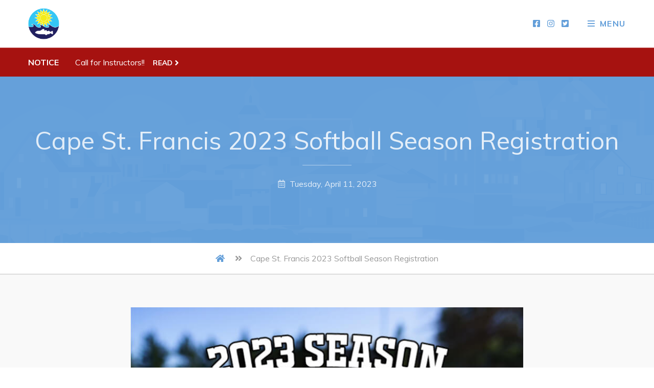

--- FILE ---
content_type: text/html; charset=UTF-8
request_url: https://pouchcove.ca/article/cape-st-francis-2023-softball-season-registration/
body_size: 19915
content:
<!DOCTYPE html>
<html lang="en" prefix="og: http://ogp.me/ns#">
	<head>
		<meta charset="utf-8">
		<meta name="viewport" content="width=device-width,minimum-scale=1.0,initial-scale=1.0">
		<link rel="apple-touch-icon" sizes="180x180" href="/apple-touch-icon.png">
		<link rel="icon" type="image/png" sizes="32x32" href="/favicon-32x32.png">
		<link rel="icon" type="image/png" sizes="16x16" href="/favicon-16x16.png">
		<link rel="manifest" href="/site.webmanifest">
		<link rel="mask-icon" href="/safari-pinned-tab.svg" color="#5bbad5">
		<meta name="msapplication-TileColor" content="#2d89ef">
		<meta name="theme-color" content="#ffffff">
		<title>Cape St. Francis 2023 Softball Season Registration | Pouch Cove</title>

<!-- The SEO Framework by Sybre Waaijer -->
<meta name="description" content="Registration is now open for the Cape St. Francis 2023 Softball Season. Click on the link below to register before June 1. Click Here to Register&#8230;" />
<meta property="og:image" content="https://pouchcove.ca/site/uploads/2023/04/2023-softball-registraction.jpg" />
<meta property="og:locale" content="en_US" />
<meta property="og:type" content="article" />
<meta property="og:title" content="Cape St. Francis 2023 Softball Season Registration | Pouch Cove" />
<meta property="og:description" content="Registration is now open for the Cape St. Francis 2023 Softball Season. Click on the link below to register before June 1. Click Here to Register&#8230;" />
<meta property="og:url" content="https://pouchcove.ca/article/cape-st-francis-2023-softball-season-registration/" />
<meta property="og:site_name" content="Pouch Cove" />
<meta property="og:updated_time" content="2023-05-23T17:07+00:00" />
<meta property="article:published_time" content="2023-04-11T12:41+00:00" />
<meta property="article:modified_time" content="2023-05-23T17:07+00:00" />
<meta name="twitter:card" content="summary_large_image" />
<meta name="twitter:title" content="Cape St. Francis 2023 Softball Season Registration | Pouch Cove" />
<meta name="twitter:description" content="Registration is now open for the Cape St. Francis 2023 Softball Season. Click on the link below to register before June 1. Click Here to Register&#8230;" />
<meta name="twitter:image" content="https://pouchcove.ca/site/uploads/2023/04/2023-softball-registraction.jpg" />
<link rel="canonical" href="https://pouchcove.ca/article/cape-st-francis-2023-softball-season-registration/" />
<script type="application/ld+json">{"@context":"https://schema.org","@type":"BreadcrumbList","itemListElement":[{"@type":"ListItem","position":1,"item":{"@id":"https://pouchcove.ca/","name":"Pouch Cove"}},{"@type":"ListItem","position":2,"item":{"@id":"https://pouchcove.ca/article-category/notices/","name":"Public Notices"}},{"@type":"ListItem","position":3,"item":{"@id":"https://pouchcove.ca/article/cape-st-francis-2023-softball-season-registration/","name":"Cape St. Francis 2023 Softball Season Registration"}}]}</script>
<!-- / The SEO Framework by Sybre Waaijer | 3.18ms meta | 0.43ms boot -->

<link rel='dns-prefetch' href='//fonts.googleapis.com' />
<link rel='dns-prefetch' href='//s.w.org' />
<link rel="alternate" type="application/rss+xml" title="Pouch Cove &raquo; Cape St. Francis 2023 Softball Season Registration Comments Feed" href="https://pouchcove.ca/article/cape-st-francis-2023-softball-season-registration/feed/" />
<style id='archer-youtube-live-style-inline-css'>
.wp-block-archer-youtube-live iframe{aspect-ratio:16/9;border:none;display:block;min-height:inherit;width:100%}

</style>
<style id='global-styles-inline-css'>
body{--wp--preset--color--black: #000000;--wp--preset--color--cyan-bluish-gray: #abb8c3;--wp--preset--color--white: #ffffff;--wp--preset--color--pale-pink: #f78da7;--wp--preset--color--vivid-red: #cf2e2e;--wp--preset--color--luminous-vivid-orange: #ff6900;--wp--preset--color--luminous-vivid-amber: #fcb900;--wp--preset--color--light-green-cyan: #7bdcb5;--wp--preset--color--vivid-green-cyan: #00d084;--wp--preset--color--pale-cyan-blue: #8ed1fc;--wp--preset--color--vivid-cyan-blue: #0693e3;--wp--preset--color--vivid-purple: #9b51e0;--wp--preset--color--lighter-grey: #f9f9f9;--wp--preset--color--light-grey: #f3f3f3;--wp--preset--color--main: #629ed9;--wp--preset--color--secondary: #010066;--wp--preset--gradient--vivid-cyan-blue-to-vivid-purple: linear-gradient(135deg,rgba(6,147,227,1) 0%,rgb(155,81,224) 100%);--wp--preset--gradient--light-green-cyan-to-vivid-green-cyan: linear-gradient(135deg,rgb(122,220,180) 0%,rgb(0,208,130) 100%);--wp--preset--gradient--luminous-vivid-amber-to-luminous-vivid-orange: linear-gradient(135deg,rgba(252,185,0,1) 0%,rgba(255,105,0,1) 100%);--wp--preset--gradient--luminous-vivid-orange-to-vivid-red: linear-gradient(135deg,rgba(255,105,0,1) 0%,rgb(207,46,46) 100%);--wp--preset--gradient--very-light-gray-to-cyan-bluish-gray: linear-gradient(135deg,rgb(238,238,238) 0%,rgb(169,184,195) 100%);--wp--preset--gradient--cool-to-warm-spectrum: linear-gradient(135deg,rgb(74,234,220) 0%,rgb(151,120,209) 20%,rgb(207,42,186) 40%,rgb(238,44,130) 60%,rgb(251,105,98) 80%,rgb(254,248,76) 100%);--wp--preset--gradient--blush-light-purple: linear-gradient(135deg,rgb(255,206,236) 0%,rgb(152,150,240) 100%);--wp--preset--gradient--blush-bordeaux: linear-gradient(135deg,rgb(254,205,165) 0%,rgb(254,45,45) 50%,rgb(107,0,62) 100%);--wp--preset--gradient--luminous-dusk: linear-gradient(135deg,rgb(255,203,112) 0%,rgb(199,81,192) 50%,rgb(65,88,208) 100%);--wp--preset--gradient--pale-ocean: linear-gradient(135deg,rgb(255,245,203) 0%,rgb(182,227,212) 50%,rgb(51,167,181) 100%);--wp--preset--gradient--electric-grass: linear-gradient(135deg,rgb(202,248,128) 0%,rgb(113,206,126) 100%);--wp--preset--gradient--midnight: linear-gradient(135deg,rgb(2,3,129) 0%,rgb(40,116,252) 100%);--wp--preset--duotone--dark-grayscale: url('#wp-duotone-dark-grayscale');--wp--preset--duotone--grayscale: url('#wp-duotone-grayscale');--wp--preset--duotone--purple-yellow: url('#wp-duotone-purple-yellow');--wp--preset--duotone--blue-red: url('#wp-duotone-blue-red');--wp--preset--duotone--midnight: url('#wp-duotone-midnight');--wp--preset--duotone--magenta-yellow: url('#wp-duotone-magenta-yellow');--wp--preset--duotone--purple-green: url('#wp-duotone-purple-green');--wp--preset--duotone--blue-orange: url('#wp-duotone-blue-orange');--wp--preset--font-size--small: 13px;--wp--preset--font-size--medium: 20px;--wp--preset--font-size--large: 36px;--wp--preset--font-size--x-large: 42px;}.has-black-color{color: var(--wp--preset--color--black) !important;}.has-cyan-bluish-gray-color{color: var(--wp--preset--color--cyan-bluish-gray) !important;}.has-white-color{color: var(--wp--preset--color--white) !important;}.has-pale-pink-color{color: var(--wp--preset--color--pale-pink) !important;}.has-vivid-red-color{color: var(--wp--preset--color--vivid-red) !important;}.has-luminous-vivid-orange-color{color: var(--wp--preset--color--luminous-vivid-orange) !important;}.has-luminous-vivid-amber-color{color: var(--wp--preset--color--luminous-vivid-amber) !important;}.has-light-green-cyan-color{color: var(--wp--preset--color--light-green-cyan) !important;}.has-vivid-green-cyan-color{color: var(--wp--preset--color--vivid-green-cyan) !important;}.has-pale-cyan-blue-color{color: var(--wp--preset--color--pale-cyan-blue) !important;}.has-vivid-cyan-blue-color{color: var(--wp--preset--color--vivid-cyan-blue) !important;}.has-vivid-purple-color{color: var(--wp--preset--color--vivid-purple) !important;}.has-black-background-color{background-color: var(--wp--preset--color--black) !important;}.has-cyan-bluish-gray-background-color{background-color: var(--wp--preset--color--cyan-bluish-gray) !important;}.has-white-background-color{background-color: var(--wp--preset--color--white) !important;}.has-pale-pink-background-color{background-color: var(--wp--preset--color--pale-pink) !important;}.has-vivid-red-background-color{background-color: var(--wp--preset--color--vivid-red) !important;}.has-luminous-vivid-orange-background-color{background-color: var(--wp--preset--color--luminous-vivid-orange) !important;}.has-luminous-vivid-amber-background-color{background-color: var(--wp--preset--color--luminous-vivid-amber) !important;}.has-light-green-cyan-background-color{background-color: var(--wp--preset--color--light-green-cyan) !important;}.has-vivid-green-cyan-background-color{background-color: var(--wp--preset--color--vivid-green-cyan) !important;}.has-pale-cyan-blue-background-color{background-color: var(--wp--preset--color--pale-cyan-blue) !important;}.has-vivid-cyan-blue-background-color{background-color: var(--wp--preset--color--vivid-cyan-blue) !important;}.has-vivid-purple-background-color{background-color: var(--wp--preset--color--vivid-purple) !important;}.has-black-border-color{border-color: var(--wp--preset--color--black) !important;}.has-cyan-bluish-gray-border-color{border-color: var(--wp--preset--color--cyan-bluish-gray) !important;}.has-white-border-color{border-color: var(--wp--preset--color--white) !important;}.has-pale-pink-border-color{border-color: var(--wp--preset--color--pale-pink) !important;}.has-vivid-red-border-color{border-color: var(--wp--preset--color--vivid-red) !important;}.has-luminous-vivid-orange-border-color{border-color: var(--wp--preset--color--luminous-vivid-orange) !important;}.has-luminous-vivid-amber-border-color{border-color: var(--wp--preset--color--luminous-vivid-amber) !important;}.has-light-green-cyan-border-color{border-color: var(--wp--preset--color--light-green-cyan) !important;}.has-vivid-green-cyan-border-color{border-color: var(--wp--preset--color--vivid-green-cyan) !important;}.has-pale-cyan-blue-border-color{border-color: var(--wp--preset--color--pale-cyan-blue) !important;}.has-vivid-cyan-blue-border-color{border-color: var(--wp--preset--color--vivid-cyan-blue) !important;}.has-vivid-purple-border-color{border-color: var(--wp--preset--color--vivid-purple) !important;}.has-vivid-cyan-blue-to-vivid-purple-gradient-background{background: var(--wp--preset--gradient--vivid-cyan-blue-to-vivid-purple) !important;}.has-light-green-cyan-to-vivid-green-cyan-gradient-background{background: var(--wp--preset--gradient--light-green-cyan-to-vivid-green-cyan) !important;}.has-luminous-vivid-amber-to-luminous-vivid-orange-gradient-background{background: var(--wp--preset--gradient--luminous-vivid-amber-to-luminous-vivid-orange) !important;}.has-luminous-vivid-orange-to-vivid-red-gradient-background{background: var(--wp--preset--gradient--luminous-vivid-orange-to-vivid-red) !important;}.has-very-light-gray-to-cyan-bluish-gray-gradient-background{background: var(--wp--preset--gradient--very-light-gray-to-cyan-bluish-gray) !important;}.has-cool-to-warm-spectrum-gradient-background{background: var(--wp--preset--gradient--cool-to-warm-spectrum) !important;}.has-blush-light-purple-gradient-background{background: var(--wp--preset--gradient--blush-light-purple) !important;}.has-blush-bordeaux-gradient-background{background: var(--wp--preset--gradient--blush-bordeaux) !important;}.has-luminous-dusk-gradient-background{background: var(--wp--preset--gradient--luminous-dusk) !important;}.has-pale-ocean-gradient-background{background: var(--wp--preset--gradient--pale-ocean) !important;}.has-electric-grass-gradient-background{background: var(--wp--preset--gradient--electric-grass) !important;}.has-midnight-gradient-background{background: var(--wp--preset--gradient--midnight) !important;}.has-small-font-size{font-size: var(--wp--preset--font-size--small) !important;}.has-medium-font-size{font-size: var(--wp--preset--font-size--medium) !important;}.has-large-font-size{font-size: var(--wp--preset--font-size--large) !important;}.has-x-large-font-size{font-size: var(--wp--preset--font-size--x-large) !important;}
</style>
<link rel='stylesheet' id='font-css'  href='https://fonts.googleapis.com/css?family=Muli%3A400%2C400i%2C700%2C700i&#038;ver=1.0.0' media='all' />
<link rel='stylesheet' id='style-css'  href='https://pouchcove.ca/site/themes/archer/assets/css/main-758a40c84a.css' media='all' />
<link rel="https://api.w.org/" href="https://pouchcove.ca/wp-json/" /><link rel="alternate" type="application/json" href="https://pouchcove.ca/wp-json/wp/v2/article/3763" /><link rel="EditURI" type="application/rsd+xml" title="RSD" href="https://pouchcove.ca/core/xmlrpc.php?rsd" />
<link rel="wlwmanifest" type="application/wlwmanifest+xml" href="https://pouchcove.ca/core/wp-includes/wlwmanifest.xml" /> 
<link rel="alternate" type="application/json+oembed" href="https://pouchcove.ca/wp-json/oembed/1.0/embed?url=https%3A%2F%2Fpouchcove.ca%2Farticle%2Fcape-st-francis-2023-softball-season-registration%2F" />
<link rel="alternate" type="text/xml+oembed" href="https://pouchcove.ca/wp-json/oembed/1.0/embed?url=https%3A%2F%2Fpouchcove.ca%2Farticle%2Fcape-st-francis-2023-softball-season-registration%2F&#038;format=xml" />
<!-- Global site tag (gtag.js) - Google Analytics --><script nonce="437c8579f63ff8d5443961641a81cf3a2babd7453a3ace46902836060d631dfb" async src="https://www.googletagmanager.com/gtag/js?id=G-93CC3HM0RK"></script><script nonce="437c8579f63ff8d5443961641a81cf3a2babd7453a3ace46902836060d631dfb">window.GID = "G-93CC3HM0RK";window.dataLayer = window.dataLayer || [];function gtag(){dataLayer.push(arguments);}gtag("js", new Date());gtag("config", window.GID);</script><link rel="icon" href="https://pouchcove.ca/site/uploads/2020/09/cropped-Favicon-Clear-BG-1-32x32.png" sizes="32x32" />
<link rel="icon" href="https://pouchcove.ca/site/uploads/2020/09/cropped-Favicon-Clear-BG-1-192x192.png" sizes="192x192" />
<link rel="apple-touch-icon" href="https://pouchcove.ca/site/uploads/2020/09/cropped-Favicon-Clear-BG-1-180x180.png" />
<meta name="msapplication-TileImage" content="https://pouchcove.ca/site/uploads/2020/09/cropped-Favicon-Clear-BG-1-270x270.png" />
	</head>
	<body class="article-template-default single single-article postid-3763 wp-custom-logo js-user">

		<header class="site-header bg-f py2 px0">

			<div class="site-header-wrapper col12 mx-auto fit90 sm-fit95 flex justify-between align-center">

				<div class="site-header-item flex-grow">

					<div class="logo-wrap b " itemscope itemtype="http://schema.org/Organization">

	<a href="https://pouchcove.ca/" class="custom-logo-link" rel="home"><img width="400" height="400" src="https://pouchcove.ca/site/uploads/2020/09/cropped-Favicon-Clear-BG.png" class="custom-logo" alt="Pouch Cove" srcset="https://pouchcove.ca/site/uploads/2020/09/cropped-Favicon-Clear-BG.png 400w, https://pouchcove.ca/site/uploads/2020/09/cropped-Favicon-Clear-BG-300x300.png 300w, https://pouchcove.ca/site/uploads/2020/09/cropped-Favicon-Clear-BG-150x150.png 150w" sizes="(max-width: 400px) 100vw, 400px" /></a>
</div>
				</div>
				<div class="site-header-item flex-shrink flex justify-end align-center">

					<span class="relative ib pr1"><a href="https://www.facebook.com/townofpouchcove/" aria-label="Our Facebook profile. Opens in a new window." itemprop="sameAs" class="social-icon alignc bg-1f ib " target="_blank" rel="noopener noreferrer external"><span aria-hidden="true"><svg xmlns="http://www.w3.org/2000/svg" viewBox="0 0 448 512"><path d="M400 32H48A48 48 0 0 0 0 80v352a48 48 0 0 0 48 48h137.25V327.69h-63V256h63v-54.64c0-62.15 37-96.48 93.67-96.48 27.14 0 55.52 4.84 55.52 4.84v61h-31.27c-30.81 0-40.42 19.12-40.42 38.73V256h68.78l-11 71.69h-57.78V480H400a48 48 0 0 0 48-48V80a48 48 0 0 0-48-48z"/></svg></span></a></span><span class="relative ib pr1"><a href="https://www.instagram.com/townofpouchcove/" aria-label="Our Instagram profile. Opens in a new window." itemprop="sameAs" class="social-icon alignc bg-1f ib " target="_blank" rel="noopener noreferrer external"><span aria-hidden="true"><svg xmlns="http://www.w3.org/2000/svg" viewBox="0 0 448 512"><path d="M224.1 141c-63.6 0-114.9 51.3-114.9 114.9s51.3 114.9 114.9 114.9S339 319.5 339 255.9 287.7 141 224.1 141zm0 189.6c-41.1 0-74.7-33.5-74.7-74.7s33.5-74.7 74.7-74.7 74.7 33.5 74.7 74.7-33.6 74.7-74.7 74.7zm146.4-194.3c0 14.9-12 26.8-26.8 26.8-14.9 0-26.8-12-26.8-26.8s12-26.8 26.8-26.8 26.8 12 26.8 26.8zm76.1 27.2c-1.7-35.9-9.9-67.7-36.2-93.9-26.2-26.2-58-34.4-93.9-36.2-37-2.1-147.9-2.1-184.9 0-35.8 1.7-67.6 9.9-93.9 36.1s-34.4 58-36.2 93.9c-2.1 37-2.1 147.9 0 184.9 1.7 35.9 9.9 67.7 36.2 93.9s58 34.4 93.9 36.2c37 2.1 147.9 2.1 184.9 0 35.9-1.7 67.7-9.9 93.9-36.2 26.2-26.2 34.4-58 36.2-93.9 2.1-37 2.1-147.8 0-184.8zM398.8 388c-7.8 19.6-22.9 34.7-42.6 42.6-29.5 11.7-99.5 9-132.1 9s-102.7 2.6-132.1-9c-19.6-7.8-34.7-22.9-42.6-42.6-11.7-29.5-9-99.5-9-132.1s-2.6-102.7 9-132.1c7.8-19.6 22.9-34.7 42.6-42.6 29.5-11.7 99.5-9 132.1-9s102.7-2.6 132.1 9c19.6 7.8 34.7 22.9 42.6 42.6 11.7 29.5 9 99.5 9 132.1s2.7 102.7-9 132.1z"/></svg></span></a></span><span class="relative ib pr1"><a href="https://twitter.com/TownofPouchCove" aria-label="Our Twitter profile. Opens in a new window." itemprop="sameAs" class="social-icon alignc bg-1f ib " target="_blank" rel="noopener noreferrer external"><span aria-hidden="true"><svg xmlns="http://www.w3.org/2000/svg" viewBox="0 0 448 512"><path d="M400 32H48C21.5 32 0 53.5 0 80v352c0 26.5 21.5 48 48 48h352c26.5 0 48-21.5 48-48V80c0-26.5-21.5-48-48-48zm-48.9 158.8c.2 2.8.2 5.7.2 8.5 0 86.7-66 186.6-186.6 186.6-37.2 0-71.7-10.8-100.7-29.4 5.3.6 10.4.8 15.8.8 30.7 0 58.9-10.4 81.4-28-28.8-.6-53-19.5-61.3-45.5 10.1 1.5 19.2 1.5 29.6-1.2-30-6.1-52.5-32.5-52.5-64.4v-.8c8.7 4.9 18.9 7.9 29.6 8.3a65.447 65.447 0 0 1-29.2-54.6c0-12.2 3.2-23.4 8.9-33.1 32.3 39.8 80.8 65.8 135.2 68.6-9.3-44.5 24-80.6 64-80.6 18.9 0 35.9 7.9 47.9 20.7 14.8-2.8 29-8.3 41.6-15.8-4.9 15.2-15.2 28-28.8 36.1 13.2-1.4 26-5.1 37.8-10.2-8.9 13.1-20.1 24.7-32.9 34z"/></svg></span></a></span>
					<div class="nav-toggle-wrap f700 uppercase ls">
						<a class="nav-toggle nav-toggle-open js-a js-show-nav">
							<span class="accessible-text">Toggle navigation</span>
							<span class="far fa-fw fa-bars" aria-hidden="true"></span>
							Menu						</a>
					</div>

				</div>
			</div>
		</header>
		<nav class="nav nav-site-wrap hol o0">

			<div class="nav-site col12 mx-auto fit90 sm-fit95 flex flex-wrap justify-between py2 px0">

				<div class="nav-site-close full alignr mb4 pb2">
					<a class="button button-reverse br5 js-a js-hide-nav">
						<span class="accessible-text">Toggle navigation</span>
						<span class="far fa-fw fa-times-circle" aria-hidden="true"></span>
						Close Menu					</a>
				</div>

				<div class="menu-main-container full"><ul id="menu-main" class="nav-primary xs-flex xs-flex-wrap nolist"><li id="menu-item-1573" class="menu-item menu-item-type-post_type menu-item-object-page menu-item-top-level menu-item-parent menu-item-1337"><a href="https://pouchcove.ca/town-hall/">Town Hall</a><ul class="sub-menu"><li id="menu-item-2672" class="menu-item menu-item-type-page menu-item-object-page menu-item-2672"><a href="https://pouchcove.ca/town-hall/your-council/">Your Council</a></li><li id="menu-item-1227" class="menu-item menu-item-type-page menu-item-object-page menu-item-1227"><a href="https://pouchcove.ca/town-hall/town-staff/">Town Staff &#038; Contact Information</a></li><li id="menu-item-1301" class="menu-item menu-item-type-page menu-item-object-page menu-item-1301"><a href="https://pouchcove.ca/town-hall/meeting-minutes/">Meeting Minutes</a></li><li id="menu-item-5429" class="menu-item menu-item-type-page menu-item-object-page menu-item-5429"><a href="https://pouchcove.ca/town-hall/by-laws/">By-Laws, Policies and Regulations</a></li><li id="menu-item-1343" class="menu-item menu-item-type-page menu-item-object-page menu-item-1343"><a href="https://pouchcove.ca/town-hall/budget-fees-municipal-plan/">Budget &#038; Fees</a></li><li id="menu-item-5926" class="menu-item menu-item-type-page menu-item-object-page menu-item-5926"><a href="https://pouchcove.ca/town-hall/municipal-plan-2020-2030/">Municipal Plan 2020-2030</a></li><li id="menu-item-1345" class="menu-item menu-item-type-page menu-item-object-page menu-item-1345"><a href="https://pouchcove.ca/town-hall/permits/">Planning &#038; Development: Forms, Permits, &#038; Applications</a></li><li id="menu-item-6092" class="menu-item menu-item-type-page menu-item-object-page menu-item-6092"><a href="https://pouchcove.ca/town-hall/proclamations/">Proclamations</a></li><li id="menu-item-1031" class="menu-item menu-item-type-page menu-item-object-page menu-item-1031"><a href="https://pouchcove.ca/town-hall/notices/">Notices &#038; Orders</a></li></ul></li><li id="menu-item-1575" class="menu-item menu-item-type-post_type menu-item-object-page menu-item-top-level menu-item-parent menu-item-1339"><a href="https://pouchcove.ca/work/">Work</a><ul class="sub-menu"><li id="menu-item-2912" class="menu-item menu-item-type-page menu-item-object-page menu-item-2912"><a href="https://pouchcove.ca/work/job-opportunities/">Job Opportunities</a></li><li id="menu-item-1475" class="menu-item menu-item-type-page menu-item-object-page menu-item-1475"><a href="https://pouchcove.ca/work/economy/">Opportunities Map &#038; Civic Projects</a></li><li id="menu-item-1351" class="menu-item menu-item-type-page menu-item-object-page menu-item-1351"><a href="https://pouchcove.ca/work/business/">Business Directory</a></li><li id="menu-item-1355" class="menu-item menu-item-type-page menu-item-object-page menu-item-1355"><a href="https://pouchcove.ca/work/discretionary-use-advertisements/">Discretionary Use Advertisements</a></li><li id="menu-item-1353" class="menu-item menu-item-type-page menu-item-object-page menu-item-1353"><a href="https://pouchcove.ca/work/request-for-quotation-opportunities/">Request for Quotation and Standing Offer Opportunities</a></li><li id="menu-item-6052" class="menu-item menu-item-type-page menu-item-object-page menu-item-6052"><a href="https://pouchcove.ca/work/tenders/">Tenders</a></li></ul></li><li id="menu-item-1574" class="menu-item menu-item-type-post_type menu-item-object-page menu-item-top-level menu-item-parent menu-item-1341"><a href="https://pouchcove.ca/live/">Live</a><ul class="sub-menu"><li id="menu-item-2243" class="menu-item menu-item-type-page menu-item-object-page menu-item-2243"><a href="https://pouchcove.ca/live/why-move-to-pouch-cove/">Welcome to Pouch Cove!</a></li><li id="menu-item-1206" class="menu-item menu-item-type-page menu-item-object-page menu-item-1206"><a href="https://pouchcove.ca/live/tourism/">Tourism &#038; History</a></li><li id="menu-item-5948" class="menu-item menu-item-type-page menu-item-object-page menu-item-5948"><a href="https://pouchcove.ca/live/pouch-cove-town-alerts-and-notifications/">Pouch Cove &#8211; Town Alerts and Notifications</a></li><li id="menu-item-1357" class="menu-item menu-item-type-page menu-item-object-page menu-item-1357"><a href="https://pouchcove.ca/live/recreation/">Parks, Recreation, &#038; Leisure</a></li><li id="menu-item-1359" class="menu-item menu-item-type-page menu-item-object-page menu-item-1359"><a href="https://pouchcove.ca/live/community/">Community Groups &#038; Volunteering</a></li><li id="menu-item-1361" class="menu-item menu-item-type-page menu-item-object-page menu-item-1361"><a href="https://pouchcove.ca/live/resident-information/">Waste &#038; Snow Clearing</a></li><li id="menu-item-1688" class="menu-item menu-item-type-page menu-item-object-page menu-item-1688"><a href="https://pouchcove.ca/live/arts-culture/">Arts &#038; Culture | Call to Artists</a></li></ul></li><li id="menu-item-2167" class="menu-item menu-item-type-post_type menu-item-object-page menu-item-top-level menu-item-parent menu-item-5"><a href="https://pouchcove.ca/other/">Other</a><ul class="sub-menu"><li id="menu-item-1347" class="menu-item menu-item-type-page menu-item-object-page menu-item-1347"><a href="https://pouchcove.ca/other/news/">News &#038; Upcoming Events</a></li><li id="menu-item-2161" class="menu-item menu-item-type-page menu-item-object-page menu-item-2161"><a href="https://pouchcove.ca/other/town-map/">Town Map</a></li><li id="menu-item-2796" class="menu-item menu-item-type-page menu-item-object-page menu-item-2796"><a href="https://pouchcove.ca/other/rnc-crime-reporting/">RNC Crime Reporting</a></li></ul></li></ul></div>
				<div class="full pt4 flex flex-wrap justify-between">

					<div class="nav-site-bottom-item full fit pb3">
						<span class="b c-f mb1 f3">Can&#039;t find what you&#039;re looking for?</span>
						<form method="get" action="https://pouchcove.ca" class="search-form">

	<div class="flex justify-between relative br5 bg-f overflow-h p1">
		<input type="search" name="s" class="flex-auto py1 px2 bg-none b0 search-form-input" aria-label="Search" placeholder="Search&hellip;" value="">
		<span class="c-1 o1 bl"></span>
		<button type="submit" class="c-b bg-none b0 px2 flex-none search-form-submit" aria-label="Submit Search Form"><span class="far fa-search"></span></button>
	</div>

</form>
					</div>

											<div class="nav-site-bottom-item nav-site-bottom-item-social full fit pb3 c-f">
							<span class="f3 b mb2">Connect</span>
						<span class="relative ib pr1"><a href="https://www.facebook.com/townofpouchcove/" aria-label="Our Facebook profile. Opens in a new window." itemprop="sameAs" class="social-icon alignc bg-1f ib " target="_blank" rel="noopener noreferrer external"><span aria-hidden="true"><svg xmlns="http://www.w3.org/2000/svg" viewBox="0 0 448 512"><path d="M400 32H48A48 48 0 0 0 0 80v352a48 48 0 0 0 48 48h137.25V327.69h-63V256h63v-54.64c0-62.15 37-96.48 93.67-96.48 27.14 0 55.52 4.84 55.52 4.84v61h-31.27c-30.81 0-40.42 19.12-40.42 38.73V256h68.78l-11 71.69h-57.78V480H400a48 48 0 0 0 48-48V80a48 48 0 0 0-48-48z"/></svg></span></a></span><span class="relative ib pr1"><a href="https://www.instagram.com/townofpouchcove/" aria-label="Our Instagram profile. Opens in a new window." itemprop="sameAs" class="social-icon alignc bg-1f ib " target="_blank" rel="noopener noreferrer external"><span aria-hidden="true"><svg xmlns="http://www.w3.org/2000/svg" viewBox="0 0 448 512"><path d="M224.1 141c-63.6 0-114.9 51.3-114.9 114.9s51.3 114.9 114.9 114.9S339 319.5 339 255.9 287.7 141 224.1 141zm0 189.6c-41.1 0-74.7-33.5-74.7-74.7s33.5-74.7 74.7-74.7 74.7 33.5 74.7 74.7-33.6 74.7-74.7 74.7zm146.4-194.3c0 14.9-12 26.8-26.8 26.8-14.9 0-26.8-12-26.8-26.8s12-26.8 26.8-26.8 26.8 12 26.8 26.8zm76.1 27.2c-1.7-35.9-9.9-67.7-36.2-93.9-26.2-26.2-58-34.4-93.9-36.2-37-2.1-147.9-2.1-184.9 0-35.8 1.7-67.6 9.9-93.9 36.1s-34.4 58-36.2 93.9c-2.1 37-2.1 147.9 0 184.9 1.7 35.9 9.9 67.7 36.2 93.9s58 34.4 93.9 36.2c37 2.1 147.9 2.1 184.9 0 35.9-1.7 67.7-9.9 93.9-36.2 26.2-26.2 34.4-58 36.2-93.9 2.1-37 2.1-147.8 0-184.8zM398.8 388c-7.8 19.6-22.9 34.7-42.6 42.6-29.5 11.7-99.5 9-132.1 9s-102.7 2.6-132.1-9c-19.6-7.8-34.7-22.9-42.6-42.6-11.7-29.5-9-99.5-9-132.1s-2.6-102.7 9-132.1c7.8-19.6 22.9-34.7 42.6-42.6 29.5-11.7 99.5-9 132.1-9s102.7-2.6 132.1 9c19.6 7.8 34.7 22.9 42.6 42.6 11.7 29.5 9 99.5 9 132.1s2.7 102.7-9 132.1z"/></svg></span></a></span><span class="relative ib pr1"><a href="https://twitter.com/TownofPouchCove" aria-label="Our Twitter profile. Opens in a new window." itemprop="sameAs" class="social-icon alignc bg-1f ib " target="_blank" rel="noopener noreferrer external"><span aria-hidden="true"><svg xmlns="http://www.w3.org/2000/svg" viewBox="0 0 448 512"><path d="M400 32H48C21.5 32 0 53.5 0 80v352c0 26.5 21.5 48 48 48h352c26.5 0 48-21.5 48-48V80c0-26.5-21.5-48-48-48zm-48.9 158.8c.2 2.8.2 5.7.2 8.5 0 86.7-66 186.6-186.6 186.6-37.2 0-71.7-10.8-100.7-29.4 5.3.6 10.4.8 15.8.8 30.7 0 58.9-10.4 81.4-28-28.8-.6-53-19.5-61.3-45.5 10.1 1.5 19.2 1.5 29.6-1.2-30-6.1-52.5-32.5-52.5-64.4v-.8c8.7 4.9 18.9 7.9 29.6 8.3a65.447 65.447 0 0 1-29.2-54.6c0-12.2 3.2-23.4 8.9-33.1 32.3 39.8 80.8 65.8 135.2 68.6-9.3-44.5 24-80.6 64-80.6 18.9 0 35.9 7.9 47.9 20.7 14.8-2.8 29-8.3 41.6-15.8-4.9 15.2-15.2 28-28.8 36.1 13.2-1.4 26-5.1 37.8-10.2-8.9 13.1-20.1 24.7-32.9 34z"/></svg></span></a></span>						</div>
						
					
				</div>

			</div>

		</nav>
		<div class="wrap flex flex-col overflow-h">

			<div class="main-content flex-auto">

			
				<a href="https://pouchcove.ca/article/call-for-instructors-2/" class="notice relative flex c-f lh3">
					<div class="flex-auto"></div>
					<div class="notice-inner relative col12 fit90 sm-fit95 flex-shrink flex">
						<div class="flex-shrink py2 pr2 f700 uppercase">
							<span>Notice</span>
						</div>
						<div class="notice-content flex-auto py2 pl2 fit sm-flex sm-align-end overflow-h">
							<span class="notice-text b pr2">Call for Instructors!!</span>
							<span class="notice-button flex align-center uppercase f1 f700" aria-hidden="true">
								Read								<span class="fa-svg f2" aria-hidden="true"><svg xmlns="http://www.w3.org/2000/svg" viewBox="0 0 256 512"><path d="M224.3 273l-136 136c-9.4 9.4-24.6 9.4-33.9 0l-22.6-22.6c-9.4-9.4-9.4-24.6 0-33.9l96.4-96.4-96.4-96.4c-9.4-9.4-9.4-24.6 0-33.9L54.3 103c9.4-9.4 24.6-9.4 33.9 0l136 136c9.5 9.4 9.5 24.6.1 34z"/></svg></span>
							</span>
						</div>
					</div>
					<div class="flex-auto"></div>
				</a>

				

		<main id="main" class="content-wrap b full fit" itemscope itemtype="http://schema.org/Article">

			<article id="post-3763" class="article post-3763 type-article status-publish hentry tax-article-category-notices">

				
<header class="article-header py5 alignc relative bg-p c-f overflow-h">

	<div class="article-header-background scape-svg scape-svg-inner" aria-hidden="true" role="img" focusable="false">
		<svg xmlns="http://www.w3.org/2000/svg" viewBox="0 0 1920.18 1031" preserveAspectRatio="xMidYMid slice"><path fill="#bebebe" d="M.18 0h1920v1031H.18z"/><path d="M.18 558.34l89.47-121.87L283.18 435l6 12h20.71l27.33 38.36h-9.33V512h14l2-66 20-9.33h204l34.66 6v8h-5.33v26h46l60-25.34V392h-4v-10l19.33-26.67v-32l19.3-25.33v-36.67h6.66v37.34L761.18 322v34.67l20 23.33v6h-5.33v8h124.66v-13.33h14l.08 13.25h117.33l10.59 55.41h40V430l4.67-14 2.42 11.76v37.21l11.08 42.36h180.48V478c0-.24-5.33 0-5.33 0v-6l63.33-25.33h33.33v-57.34h-5.33l21.14-106.25 106.3-.57 1.23-15.18 6.66-2.66 17.12 1.64.28 16.48 57.41.29 20.47 105.16-2.28 10.8-8.33 68.29 15.15-.08.29-106 71.23-78.57V260h6.66v22h20v-25.33h8v26.66l68.69 68.67v-25.33h7.33v34l6.67 6.66v30h78v46s9.33 1.34 9.33 0v-130h12.67v129.34h29V0H.18z" fill="#9e9e9e"/><path d="M1100.7 507.33h180.48v-.24h-180.54z" fill="#9e9e9e"/><path d="M1285.75 364.6s-48-69-133.49-60-112.49 84-120 87l10.55 57.73h39.69V430l4.67-14 2.42 11.76v37.21l11 42.12h180.54V478c0-.24-5.33 0-5.33 0v-6l63.33-25.33h33.33v-57.34h-5.33l19.52-98.09c-74.41 3.69-100.9 73.36-100.9 73.36zM637.79 400.6c-37.5-10.5-90 13.5-90 13.5s1.5-45-99-81-147 46.5-147 46.5c-24-7.5-46.5 22.5-46.5 22.5s-16.49-33-85.49-48C115.89 342.38 33.57 401.19.18 427.45c-.4 28.86 0 130.89 0 130.89l89.47-121.87L283.18 435l6 12h20.71l27.33 38.36h-9.33V512h14l2-66 20-9.33h204l34.66 6v8h-5.33v26h46l59.65-25.19c-11.97-14.81-37.73-43.22-65.08-50.88z" fill="#aeaeae"/><path d="M1534.51 503.33c2.67.67 93.34 1.34 110 .67s61.34-9.33 61.34-9.33l-19.34 16.66-31 34.82.34 37.18s-46-40-70.67-37.33-32 10.67-32 10.67-23.33-8-23.33-19.34v-36z" fill="#cecece"/><path d="M.19 780.69c42.7-1.11 125.06-3.16 122-2.4-4.08 1-119.39-28.58-119.39-28.58l-2.65-.79V714.2l65.92 6.94 130.61 18.37s142.86 19.39 157.14 20.41 250-14.29 250-14.29l273.47 6.13 154.86-4.43s92.08 15.65 60.45 13.61S983.44 764 959 765s0 12.25-92.85 12.25-253.06-1-291.84-2-225.51 2-254.08 1-175.51 0-175.51 0-1 21.43-48 22.45c-28.75.63-69.37.49-96.53.29 0-8.49.49-6.42 0-18.3z" fill="#dfdfdf"/><path d="M.18 717.9l27 .77 1.33 14 189.34 8 138-4s168-6 171.33-6.67 172-3.33 172-3.33 66-.67 68-1.34 86-6 86-4.66-29.33-10-29.33-10l54.66-4-171.33-.67-22.5-3h-154l-367.5 3H.18z" fill="#dfdfdf"/><path d="M170.68 738.5c2.66.38 19-11 26-7s11.5 5 11.5 5 5-4 8-2 5-.5 10-1.5 7-8 10.5-6 22 .5 24.5 2.5 3 6 10 2.5-2.5-3.5 7-3.5 10-.5 14 1.5 14-4 18-1 10 2 10.5 4 6-7 15-6a46.83 46.83 0 0115.5 4.5 6.81 6.81 0 008 1c4.5-2.5 7-3.5 10-3s5.5-5 12-3a98.65 98.65 0 0016.5 3.5c4 .5 6-2 14-1.5s23-6 27.5-1.5 11 4.5 15 4 10.5-2 14-2.5 11-3 17.5-2 10.5-6.5 17.5-3 23.5-8 28-4.5 14.5 3.5 17 4.5 11 2.5 14 .5 1-3.5 7-3.5 12.5-2.5 16-2.5 17 3 19 4 12 0 18-.5 14-4 16.5-2 10 .5 15.5.5 22.5-3 27.5 1 19.5 3 23 2.5 6-3.5 12.5-4 13.5-4 16-1.5 7.5 5 11.5 3 2-4.5 14.5-3.5 19 4.5 24 3 6.5-4 11-3.5 14-.5 16 0 8 0 11.5 1 10.5 0 14.5 1 7.5 0 9 0 15 2.5 15 8.5 15 9.83 15 9.83 11.5 4.67 14.5 6.17 13.5-5 17.5 3.5 14.5 3.5 12.5 7.5-6.5 13-20.5 12-33 5-45.5.5-11.5-9-21-9-14 1.5-26.5 2.5-15.5 2.5-29 .5-29 0-47-1.5-21-4-38-3-21 4-30 4.5-10 0-20 0-35 1.5-49.5.5-24.5-6-30.5-3-13.5 3-13.5 3l-311-1s-21.5 3-27.5 2-13.5-7-18-3.5-17 5-17 5-8.5 5.5-14 2-4.5-29.5 9.5-27.5z" fill="#7e7e7e"/><path d="M.18 734.86c12.2 1.58 26.21 4.06 30.33 7.81 7.34 6.66 10.67 16 20.67 18S68.51 762 71.85 764s27.33 4.67 36.66 4.67 32.67-5.34 38.67-4.67-10 5.33-14.67 8 2.67 14-10.66 13.33-38 .67-48 .67c-6.85 0-48.85 1-73.67.89z" fill="#8e8e8e"/><path fill="#dfdfdf" d="M174.68 552v136h135.5l6.5-78.5 24.5-12.5v-38l15.5-7h-182z"/><path fill="#cecece" d="M338.68 569.5H174.43V552l164.25-.5v18z"/><path d="M174.68 552h182l-29-55.25v39l-43.5.25-38-18.5V537l-44.5.5-41.5-51 31-11 34.67-27.5 11.08 14.25s57.75-7.75 57.25-9.75-10-19-10-19h-198z" fill="#6e6e6e"/><path d="M345.43 450.25l185.25.08s-.5 95.34.17 95.67c2.45 1.23-111.34 21-111.34 19.67s.67-60.34 0-60.34h-57l-10.58 5.92-.25 15-8.17.08z" fill="#9e9e9e"/><path fill="#cecece" d="M530.58 449.91l35.8-8.15 31.37 8.75-.27 63.69-52.73 1.23-14.45 9.48.28-75z"/><path fill="#aeaeae" d="M306.18 695v-78.5h121.5l1 79.5-122.5-1z"/><path fill="#eee" d="M330.68 636.5h18v37h-18zM396.05 636.5h18v37h-18zM895.85 714.67l344.66-.67s2.84 29.33 0 29.33l-159 .34-43.33-14.17s-137.5-2.5-139.5-2.5-21-1.5-21-1.5z"/><path fill="#dfdfdf" d="M743.85 602v-55.33l31-16.67 27.66 13v44l-7.66 2.33v12.34l-51 .33z"/><path fill="#cecece" d="M702.18 548h18v25h-18z"/><path fill="#9e9e9e" d="M883.18 589.5h220V708h-220z"/><path d="M755.68 441.5h67.5c-4 0-68.5 40.5-68.5 39s1-39 1-39zM915.18 439.5s71.86-.14 72 0 0 39.5 0 39.5l29.5-2s1.69 17.11-1.81 16.11S995 491.4 995 491.4z" fill="#eee"/><path d="M736.68 493c2.5-1 121.5-76 121.5-76h26l112 74.5h-82l-4 14h-90.5l3.5-13z" fill="#9e9e9e"/><path fill="#eee" d="M849.18 440h33.5v41h-33.5z"/><path d="M967.08 525.21h167.79l63.45 32.33h-299c2.48 0 67.76-32.33 67.76-32.33z" fill="#8e8e8e"/><path d="M1726.18 485.5l63.5-23h38.5V402l39 4v38.5l53-1.83s-.33 123.16 0 132.51c-1.5 0-68-13.51-68-13.51l-2.67-19-50.83-56.17z" fill="#dfdfdf"/><path d="M1741.85 542.33c3.33-3 54.33-53 54.33-53l53.33 53.34 2.67 19 68 11.54v64.42c-49.73.76-172.77 2.6-174.67.7-2.33-2.33-3.66-96-3.66-96zM1388.68 283h189l20.5 106h-185z" fill="#dfdfdf"/><path fill="#9e9e9e" d="M1396.93 478l67.5-28.5 66 28.5v134.75h-2.75v-60.5h-26v61l-105.25.5.5-135.75z"/><path fill="#bebebe" d="M1413.43 485h20.75v35.25h-20.75zM1452.43 485h20.75v35.25h-20.75zM1491.18 485h20.75v35.25h-20.75zM1419.43 556.25h16.64v29.94h-16.64zM1439.43 556.25h16.64v29.94h-16.64zM1459.76 556.25h16.64v29.94h-16.64zM1478.76 556.25h16.64v29.94h-16.64z"/><path fill="#9e9e9e" d="M1285.43 478.5h105.75v135h-106l.25-135z"/><path fill="#bebebe" d="M1301.85 482h12.67v38.67h-12.67zM1361.35 482h12.67v38.67h-12.67zM1332.1 482h12.67v38.67h-12.67z"/><path fill="#8e8e8e" d="M1656.85 546h86l53.33-56.67 53.33 53.34V564l70.63 12.66.01-3.53-67.97-11.46v-22.34l-53.67-54.66-90 1-51.66 60.33z"/><path d="M1145.83 858h.35z" fill="#c7c7c7"/><path d="M12.18 551v112H.68V552c6.69-.26 11.87-.63 11.5-1zM151.85 448h74l-25.34 43.33h-34l35.67 46.42-44.33-13.08-6-76.67zM235.18 446.67s72.67-.67 72.67 0S284.93 488 284.93 488h-30.25l-21-29.75zM245.93 487.75l38.5 48.5c-2.67 0-38.25-7.75-38.25-7.75l-.25-29.25z" fill="#5d5d5d"/><path fill="#600" d="M55.18 498.67h14v24h-14z"/><path fill="#c00" d="M119.18 498.67h14v24h-14zM209.85 496h25.8v35.4h-25.8zM291.85 496h25.8v35.4h-25.8z"/><path fill="#900" d="M129.18 568.67h11.97v29.97h-11.97z"/><path fill="#600" d="M129.18 631.33h11.97v29.97h-11.97z"/><path fill="#c00" d="M25.86 626.35h11.97v29.97H25.86z"/><path fill="#900" d="M212.51 569.33h11.97v29.97h-11.97z"/><path fill="#c00" d="M333.85 640h11.97v29.97h-11.97zM399.18 640h11.97v29.97h-11.97z"/><path fill="#5d5d5d" d="M478.53 592.35h9.15v18.63h-9.15zM464.18 663.22v-16.89h35.58v16.89zM373.85 529.33h14.98v36.07h-14.98zM397.85 529.33h7.1v36.07h-7.1zM478.3 527.96h8.39v25.36h-8.39zM490.3 527.96h8.39v25.36h-8.39zM360.85 529.33h4.83v36.07h-4.83z"/><path fill="#600" d="M429.18 464h11.14v15.41h-11.14z"/><path fill="#5d5d5d" d="M266.53 563.02h11.97v29.97h-11.97zM206.9 628h22.68v29.97H206.9z"/><path fill="red" d="M49.85 568.67h11.97v29.97H49.85z"/><path fill="#5d5d5d" d="M45.18 626h15.21v55.77H45.18zM256.51 624.67h20.67l24-42-33.33 2-11.34 40zM412.68 575h270v57.5h-52.5l-21 11V659h-68.5v-46.5l-51.5-32.5h-77.5l1-5z"/><path fill="#5d5d5d" d="M614.18 650h96.5v58h-25.5l-.5-5h-72l1.5-53zM742.18 651h48v54.5h-47.5s-1-54.5-.5-54.5zM689.68 601.5h101v9.5l-12.5 4v-8h-11.5v7.5h-11V608h-16v17h-6.5v-9h-28v5.5h-16.5s1-21.5 1-20zM744.19 542.36c3.14-1 27.77-13.77 27.77-13.77h-90.79L651 541.39zM630.94 546.22h26.32v12.32h-26.32z"/><path fill="#900" d="M707.25 552.26h8.21v16.9h-8.21zM767.86 549.6h11.83v11.59h-11.83z"/><path fill="red" d="M855.68 446.5h21v27h-21z"/><path fill="#600" d="M905.18 595.5h11.5V617h-11.5z"/><path fill="red" d="M961.18 595.5h11.5V617h-11.5z"/><path fill="#c00" d="M1013.85 595.5h11.5V617h-11.5z"/><path fill="#600" d="M1066.51 595.5h11.5V617h-11.5z"/><path fill="red" d="M1066.51 657.5h11.5v25.53h-11.5z"/><path fill="#600" d="M1013.18 657.5h11.5v25.53h-11.5z"/><path fill="#c00" d="M903.85 657.5h11.5v25.53h-11.5z"/><path fill="#5d5d5d" d="M958.18 654.61h17.39v55.09h-17.39zM794.85 589.33c.7.71 38-14.66 38-14.66s44.33 13.66 45.66 14.33 0 117.67 0 117.67h-83s-1-117.67-.66-117.34zM849.51 441v40.33h35.34l-61 15.34V489s-21.5 1.17-20.34 0 46-48 46-48zM1201.51 558h15.67l39.67 23.67v17.66s7.33 1.67 7.33 0-3-14.66 0-14.66h17.33v-6l-71.33-38.34-16 11.67zM1186.85 587.33h13.33v12.33h-13.33zM1224.51 587h14v11.33h-14zM1153.51 634.33h11.33V675h-11.33zM1167.18 627.67c1.67 1.33 22.33 16 24.33 16h20.34V637l19.66-5.67-9.33-4.66zM1240.18 708h67.67l20 6.33h41.66l14.34 3 155.66.34v36s-58.33 6.33-72.33 5.66-44.67-6.66-82.67-7.33-36.66.33-64.66-.67-50.67-3.33-65.34-3.66-173-.34-173-.34v-3.66l159.34-.34z"/><path fill="red" d="M1305.18 486h6v31.33h-6z"/><path fill="#c00" d="M1335.43 486h6v31.33h-6z"/><path fill="#600" d="M1364.43 486h6v31.33h-6z"/><path fill="#bebebe" d="M1301.85 554h12.67v38.67h-12.67zM1361.35 554h12.67v38.67h-12.67zM1332.1 554h12.67v38.67h-12.67z"/><path fill="#900" d="M1305.18 558h6v31.33h-6z"/><path fill="red" d="M1335.43 558h6v31.33h-6z"/><path fill="#c00" d="M1364.43 558h6v31.33h-6z"/><path fill="#600" d="M1416.18 487.8h15.09v29.53h-15.09z"/><path fill="#c00" d="M1455.43 487.8h15.09v29.53h-15.09z"/><path fill="#900" d="M1494.18 487.8h15.09v29.53h-15.09z"/><path fill="red" d="M1421.93 558.55h11.86v25.34h-11.86z"/><path fill="#600" d="M1441.93 558.55h11.86v25.34h-11.86z"/><path fill="#900" d="M1462.18 558.55h11.86v25.34h-11.86z"/><path fill="#600" d="M1481.18 558.55h11.86v25.34h-11.86z"/><path fill="red" d="M1508.43 562.55h11.86v25.34h-11.86z"/><path fill="#5d5d5d" d="M1539.01 397.5h5.38v32h-5.38zM1504.35 397.5h5.38v32h-5.38z"/><path fill="red" d="M1516.01 397.5h17.01v32h-17.01z"/><path d="M1602.51 361v102.67s7.83 9.17 14.67 2.33c1-1 9.33-13 23.33-5a19.82 19.82 0 0115.67-8.33c10.67-.34 16 8.66 16 8.66s8.33-12.66 21.67-11.66 17.66 7.66 17.66 7.66a26 26 0 0116.34-6.66c10-.34 19.33 7.33 21.33 11.33l47 .33-68 21v6.34h-21.33l-5.67 6s-30 10-64 9.33-37.33-1-37.33-1v-27.67h-5l-9.67 5.67v-60s-7.5-.83-8.33 0 0-23.67 0-23.67h16.33l4-5.66v-26z" fill="#5d5d5d"/><path fill="#900" d="M1618.51 368.33h19.33v29h-19.33zM1644.85 320h16.34v24.72h-16.34z"/><path fill="#c00" d="M1682.51 320h16.34v24.72h-16.34z"/><path fill="red" d="M1716.18 368.33h19.33v29h-19.33z"/><path fill="#5d5d5d" d="M1716.18 419.33h19.33v41.51h-19.33z"/><path fill="#600" d="M1760.85 412.33h19.33v25.54h-19.33z"/><path d="M1669.51 287.67c1 0 0-15.67 0-15.67h9.67l2.33 2 .67 9-7.67 5.67s-6-1-5-1zM1699.51 274.33h10l-.33 12-4.33-3-5.34-.33v-8.67zM1793.51 413h19.67v50h-8v-18.67l-12.33-6.33.66-25z" fill="#5d5d5d"/><path fill="#9e9e9e" d="M1760.51 582h21.67v36.67h-21.67z"/><path fill="red" d="M1763.51 585h15v30.67h-15z"/><path fill="#9e9e9e" d="M1810.51 582h21.67v36.67h-21.67z"/><path fill="#900" d="M1813.51 585h15v30.67h-15z"/><path fill="#9e9e9e" d="M1863.51 582h21.67v36.67h-21.67z"/><path fill="red" d="M1866.51 585h15v30.67h-15z"/><path fill="#9e9e9e" d="M1893.85 582h21.67v36.67h-21.67z"/><path fill="#c00" d="M1896.85 585h15v30.67h-15z"/><path fill="#9e9e9e" d="M1812.18 532.33h21.67v30.13h-21.67z"/><path fill="red" d="M1815.18 535.33h15v23.48h-15z"/><path fill="#9e9e9e" d="M1669.85 516.67h11.33v40h-11.33zM1717.18 516.67h11.33v40h-11.33z"/><path d="M1681.18 516.67c1 .66 23.33-.34 23.33 0 0 2.66-23 28.33-23 28.33zM1728.18 516.67c1 .69 22.33-.35 22.33 0 0 2.76-22 29.33-22 29.33z" fill="#bebebe"/><path fill="#c00" d="M1670.18 581.33h11v32.31h-11z"/><path fill="#900" d="M1718.85 581.33h11v32.31h-11z"/><path fill="#8e8e8e" d="M1694.85 581.33h11v54.54h-11zM1741.85 542.33h3.67v96h-3.67zM1655.51 546.15h4.4v92.18h-4.4z"/><path d="M1603.51 667.33c1.34-.33 59.67-24 59.67-24h78.33s1 48.34 0 48.34-.66 6.33-25.66 6.33-23.67 0-27.67-.33-8 .33-8.33-1-2.67-11.34-2.67-11.34h-74.67zM1747.51 692.67s26.67-11.34 31-16 11.67-8.34 14.34-8.67 10.33 2.67 14.33.33a43.41 43.41 0 018.67-3.66s8.33-.34 17-.67 17-.33 20-2.67 9.66 1 15.66-.66 8 0 13.34-2.34 8.33-2 13-3 9.66-3 12.33-5 3.33-2.66 7.67-3.66c2.54-.59 3.83-.72 5.33-1.2v-8.8h-178.33v6.66h142.33l-2 9.67s-6 4.33-13 2.33-15.67-6.33-22-4.33-8.33 3.33-13.67 4.67-6.66 4-14 3-7.33-3-11.66-.67-4 5-10.67 5-11-1.67-13.67-1-23.33 11.67-23.33 11.67-7.33-3.67-10.33 0-4.34 10.66-4.34 10.66z" fill="#6e6e6e"/><path d="M1485.68 283l-36 31.5s6.5 2 5 3-21.5 17.5-21.5 17.5h7.5l13.5-10s18.5 2 20 1l46-30.5-14.5-13z" fill="#bebebe"/><path fill="#5d5d5d" d="M1501.18 260.5l-8 5V283l10.5 12.5h16.5V266h-17l-2-5.5z"/><path fill="#dfdfdf" d="M1503.68 120h15v146h-15z"/><path fill="#dfdfdf" d="M1508.68 106h4.5v136h-4.5zM1701.18 261.33h8.33V274h-8.33zM1670.68 259.33h8.33V272h-8.33zM1704.85 283.33l81.66 80h-37l-75-74.66 7.67-5.67 22.67.33zM1779.85 371.67v25h-36s-1-26.34 0-26.34 36.66 1.34 36 1.34z"/><path d="M1743.51 358s3.67 4.67 6 5.33 31 0 31 0 2.34 8.34 0 8.34h-36.66s0-13.67-.34-13.67z" fill="#9e9e9e"/><path fill="#dfdfdf" d="M1644.43 320h2.93v24.88h-2.93zM1682.18 320h2.93v24.88h-2.93zM1714.43 368h3.43v29.88h-3.43zM1615.43 367.75h3.23v29.74h-3.23z"/><path d="M1787.18 469h11.5s2.5 15.67 0 15.67h-12z" fill="#7e7e7e"/><path d="M1105.58 563s64.06 21.36 65.89 21.36h84.2v40.27L1211.85 637s4.37 49.89 0 49.89h-65.39s-37.83-6.71-39-9.76 0-87.86 0-87.86h7.32z" fill="#dfdfdf"/><path d="M1217.18 558c3.71 1.37 47 26.67 47 26.67h-92.71L1105.58 563v-4.88z" fill="#8e8e8e"/><path fill="#bebebe" d="M1070.19 558.15l65.9-30.5 54.91 29.89-120.81.61z"/><path fill="#eee" d="M775.88 393.79h256.5v5h-256.5z"/><path fill="#eee" d="M1013.68 493v-14.5l18.52-84.58 10.48 57.08h40v-21.5l4-12.5v42.5l-53-1-8.5 35-11.5-.5zM1099.68 504.5c-.5-1.5-10-40-10-40l-20.5 60.5h23.5l-.5-21z"/><path fill="#aeaeae" d="M1163.85 605.33h90.67V608h-90.67zM1163.85 624h90.67v2.67h-90.67zM1163.85 645.98h48.24v2.7h-48.24z"/><path fill="#aeaeae" d="M1211.18 704.67V637l67.33 3.67v68l-67.33-4z"/><path d="M1326.51 626s-46 14-48 14.67-67.33-3.67-67.33-3.67l43.33-13z" fill="#9e9e9e"/><path fill="#bebebe" d="M1284.51 617.33h107.34v28l-58-17.33-50.67-3.33 1.33-7.34z"/><path fill="#9e9e9e" d="M1278.51 708.67h112v-63.34L1333.85 628l-12-2-43.34 14.67v68z"/><path fill="#8e8e8e" d="M1391.85 617.33h113.33v87.34l-24.67 6-90-2 1.34-91.34z"/><path d="M1603.85 652c-6 .67-99.34-.67-99.34-.67V682h33.34l.66-7.33 39.34 8h24.66z" fill="#8e8e8e"/><path d="M1288.51 708.67h200c2 0 16.67-4 16.67-4v-17.34l96.67 2-.67 12.67-61.67 15.67-165.66.33zM1538.51 744h381.67v-24.93c-55.13.59-234.33-.4-234.33-.4s2 7.33-15.34 8-54.66-.67-64-.67-21.33.67-30.66 1.33-22.67 0-22.67 0l-13.67-9.66z" fill="#aeaeae"/><path d="M1601.18 702s17.33-8.67 22.67-5.33 14 4.66 17.33 2.66 14-4 15.33-2 9.34 6 9.34 6l8.66 4.67 6 6.67 5.34 4s-4.67 7.33-15.34 8-14 0-21.33 0-20-2.67-26.67 0-13.33 2.66-20.66 2.66-34-2-34-2h-14.67s-15.33-10-13.67-9.66 61.67-15.67 61.67-15.67zM1741.51 691.67s7.67 12.33 9.67 12.33 8.5-6.5 19.5-2.5a86.51 86.51 0 0029.5 5.5c8.5 0 6 0 23 3.5s26 3 34 4.5a110.65 110.65 0 0116 4.5h47V662c-8.3.82-18.22 2-26 4-16 4-24.5 5-34.5 5.5s-13.5-3.5-18.5 1.5-1 6.5-10 4.5-5.5-5-15-3-10-2.5-18 4-8.5 5.5-15.5 7-6.5 0-11 1a66.92 66.92 0 01-11.5 1z" fill="#8e8e8e"/><path fill="#aeaeae" d="M1906.18 685.5h2v34h-2zM1892.68 685.5h2v34h-2zM1881.01 685.5h1.92v30.59h-1.92zM1869.8 685.5h2.13v29.39h-2.13zM1859.86 685.5h1.32v26.73h-1.32zM1848.08 685.5h1.85v24.12h-1.85zM1838.35 685.5h1.58v22.38h-1.58z"/><path d="M1811.68 693.83l28.5 2 17.33 1s17.5.17 18.67 0c.24 0 1.36-.07 3-.1 6.07-.11 19.16-.16 19.69.1s9.83-.16 10.33 0c.29.1 6.14-.14 11-.36V698l-13.33.33c-.5 0-12.67-.5-12.67-.5s-33.17.5-33.83.67-15-.33-15-.33l-17.67-1.84-16.17-1z" fill="#7e7e7e"/><path d="M1811.68 692.5l28.5 2 17.33 1s17.5.17 18.67 0c.24 0 1.36-.07 3-.1 6.07-.11 19.16-.16 19.69.1s9.83-.17 10.33 0c.29.1 6.14-.14 11-.36v1.52l-13.33.34c-.5 0-12.67-.5-12.67-.5s-33.17.5-33.83.67-15-.34-15-.34l-17.69-1.83-16.17-1z" fill="#aeaeae"/><path fill="#dfdfdf" d="M832.85 574.67h243.83l26.5 14.83 11.55-.23-9.15-31.12-206.22-.61-66.51 17.13z"/><path fill="#5d5d5d" d="M731.51 347.33h8.34v-15l-4.34-9.33-3.66 9-.34 15.33zM718.51 355.33L699.18 382h67l-14.67-26.67h-33z"/><path fill="#8e8e8e" d="M789.18 506.67h26.67V533h-26.67zM924.51 504.67h38.73v16.46h-38.73zM998.08 506.67h25.17v18.38h-25.17z"/><path fill="#9e9e9e" d="M820.85 504.67h89.33v3.67h-89.33z"/><path fill="#8e8e8e" d="M852.85 506.67h25.67v26h-25.67zM1032.51 732v24H915.85a15.83 15.83 0 00-14.67-11.33c-12-.67-17.33-4-17.33-4l-8.67-3.34-1.33-8zM1240.51 714l-344.66.67-8.67 6h-34l-29.33-10 59.33-2.67 224-1.33v-29.54s40.56 10 39.28 9.76 65.39 0 65.39 0l-.67 17.78 29 3.33z"/><path fill="#dfdfdf" d="M877.68 725.5h194l10 6.5v15.33h-49.5l.33-15.33-158.66-2.67 3.83-3.83z"/><path d="M531.68 658h77.5s.75 45.75 0 45-78.5 0-78.5 0z" fill="#eee"/><path d="M427.68 616.5l61.5-36.5 51.5 32.5s3.5 83.5 0 83.5h-112z" fill="#eee"/><path fill="#9e9e9e" d="M297.18 616.5h130.5l61.5-36.5-133.5-.5-58.5 37z"/><path fill="#aeaeae" d="M256.51 624.67h20.67l-.13 61.73-20.72.65.18-62.38z"/><path fill="#bebebe" d="M211.35 686.73l45.16-62.06v62.38l-45.16-.32z"/><path fill="#9e9e9e" d="M597.75 475.5l53.93 1 51-20.5v39l-6 8v11h-53v-7.5h-45.93v-31z"/><path fill="#bebebe" d="M560.68 460h8v35.5h-8z"/><path fill="#cecece" d="M538.4 450l-192.87.5-1.85-4 218.64-.16L538.4 450zM352.18 511h61.67v4h-61.67z"/><path fill="#7e7e7e" d="M409.18 568l121.67-22h34.83l-39.5 23-117-1z"/><path fill="#6e6e6e" d="M530.18 530h75.5v25l-40-9h-35.8l.3-16z"/><path fill="#9e9e9e" d="M164.93 490.75h35.58v45l-35.58-45zM245.68 488h37v45.25l-37-45.25zM86.18 433.5C85.68 434.5.68 552 .68 552h11.5l79-110.5zM300.18 561h7v22h-7zM326.18 560.55h6.39v34.95h-6.39zM313.68 560.55h6.39v34.95h-6.39zM.68 686.86c30.73.35 91 .64 91 .64v6l-91.49-.84a33.14 33.14 0 00.49-5.8z"/><path fill="#bebebe" d="M23.68 695h7.5v72h-7.5z"/><path fill="#cecece" d="M23.68 695h2.52v72h-2.52z"/><path fill="#bebebe" d="M77.68 695h7.5v72h-7.5z"/><path fill="#cecece" d="M77.68 695h2.52v72h-2.52z"/><path fill="#bebebe" d="M129.01 719h7.5v48h-7.5z"/><path fill="#cecece" d="M129.01 719h2.52v48h-2.52z"/><path fill="#bebebe" d="M177.26 719h7.5v48h-7.5z"/><path fill="#cecece" d="M177.26 719h2.52v48h-2.52z"/><path fill="#bebebe" d="M237.76 719h7.5v48h-7.5z"/><path fill="#cecece" d="M237.76 719h2.52v48h-2.52z"/><path fill="#8e8e8e" d="M229.85 744h214.67v26.67H229.85z"/><path fill="#aeaeae" d="M443.85 744h117.33v26.67H443.85z"/><path fill="#bebebe" d="M446.97 744h2.37v26.67h-2.37zM452.6 744h2.37v26.67h-2.37zM458.22 744h2.37v26.67h-2.37zM463.85 744h2.37v26.67h-2.37zM469.6 744h2.37v26.67h-2.37zM475.35 744h2.37v26.67h-2.37zM481.22 744h2.37v26.67h-2.37zM486.97 744h2.37v26.67h-2.37zM492.6 744h2.37v26.67h-2.37zM498.22 744h2.37v26.67h-2.37zM504.1 744h2.37v26.67h-2.37zM510.1 744h2.37v26.67h-2.37zM516.22 744h2.37v26.67h-2.37zM522.6 744h2.37v26.67h-2.37zM528.97 744h2.37v26.67h-2.37zM534.97 744h2.37v26.67h-2.37zM541.72 744h2.37v26.67h-2.37zM548.35 744h2.37v26.67h-2.37zM554.22 744h2.37v26.67h-2.37zM559.47 744h2.37v26.67h-2.37z"/><path fill="#dfdfdf" d="M1396.43 613.75h259.42v24.58l-151.34-11v-10h-112.66l4.58-3.58z"/><ellipse cx="360.41" cy="801.7" rx="179.08" ry="4.08" fill="#00c"/><ellipse cx="616.24" cy="804.76" rx="46.43" ry="2.04" fill="#00c"/><ellipse cx="831.03" cy="804.76" rx="118.37" ry="4.08" fill="#000063"/><ellipse cx="1039.71" cy="789.45" rx="80.1" ry="6.12" fill="#009"/><ellipse cx="1202.46" cy="771.6" rx="76.53" ry="3.57" fill="#00c"/><ellipse cx="1207.56" cy="787.41" rx="68.37" ry="3.06" fill="#000063"/><ellipse cx="1283.18" cy="813" rx="92.54" ry="7.24" fill="#00c"/><ellipse cx="1760.51" cy="805.78" rx="136.62" ry="7.22" fill="#00c"/><ellipse cx="1373.89" cy="775.17" rx="60.2" ry="3.06" fill="#00c"/><ellipse cx="1664.71" cy="780.27" rx="170.41" ry="3.06" fill="#009"/><ellipse cx="1789.28" cy="767.25" rx="101.02" ry="4.59" fill="#000063"/><ellipse cx="1008.59" cy="806.71" rx="42.56" ry="3.15" fill="#00c"/><ellipse cx="1096.39" cy="824.48" rx="61.31" ry="2.62" fill="#000063"/><ellipse cx="707.86" cy="813.85" rx="42.56" ry="3.15" fill="#00c"/><ellipse cx="1487.11" cy="802.72" rx="78.57" ry="3.57" fill="#00c"/><ellipse cx="1539.92" cy="823.13" rx="113.7" ry="4.51" fill="#009"/><ellipse cx="181.03" cy="814.96" rx="42.86" ry="4.08" fill="#009"/><ellipse cx="69.18" cy="818.91" rx="51.53" ry="4.97" fill="#00c"/><ellipse cx="277.18" cy="823.89" rx="52.04" ry="5.95" fill="#000063"/></svg>	</div>
	<div class="col12 mx-auto fit90 sm-fit95">
		<h1 class="article-title m0" itemprop="headline name">
			Cape St. Francis 2023 Softball Season Registration		</h1>
		<div class="article-time">
	<div class="flex justify-center flex-wrap md-flex-nowrap mt1">
		<div class="article-time-item flex justify-center align-center md-flex-shrink full fit p1">
			<div class="mr1">
				<span class="fa-svg fa-fw f2 c-f o6" aria-hidden="true"><svg xmlns="http://www.w3.org/2000/svg" viewBox="0 0 448 512"><path d="M148 288h-40c-6.6 0-12-5.4-12-12v-40c0-6.6 5.4-12 12-12h40c6.6 0 12 5.4 12 12v40c0 6.6-5.4 12-12 12zm108-12v-40c0-6.6-5.4-12-12-12h-40c-6.6 0-12 5.4-12 12v40c0 6.6 5.4 12 12 12h40c6.6 0 12-5.4 12-12zm96 0v-40c0-6.6-5.4-12-12-12h-40c-6.6 0-12 5.4-12 12v40c0 6.6 5.4 12 12 12h40c6.6 0 12-5.4 12-12zm-96 96v-40c0-6.6-5.4-12-12-12h-40c-6.6 0-12 5.4-12 12v40c0 6.6 5.4 12 12 12h40c6.6 0 12-5.4 12-12zm-96 0v-40c0-6.6-5.4-12-12-12h-40c-6.6 0-12 5.4-12 12v40c0 6.6 5.4 12 12 12h40c6.6 0 12-5.4 12-12zm192 0v-40c0-6.6-5.4-12-12-12h-40c-6.6 0-12 5.4-12 12v40c0 6.6 5.4 12 12 12h40c6.6 0 12-5.4 12-12zm96-260v352c0 26.5-21.5 48-48 48H48c-26.5 0-48-21.5-48-48V112c0-26.5 21.5-48 48-48h48V12c0-6.6 5.4-12 12-12h40c6.6 0 12 5.4 12 12v52h128V12c0-6.6 5.4-12 12-12h40c6.6 0 12 5.4 12 12v52h48c26.5 0 48 21.5 48 48zm-48 346V160H48v298c0 3.3 2.7 6 6 6h340c3.3 0 6-2.7 6-6z"/></svg></span>
			</div>
			<p class="m0 lh3">
				<meta itemprop="datePublished" content="2023-04-11T10:11:42-02:30">
				<time datetime="2023-04-11T10:11:42-02:30" itemscope itemprop="dateCreated" itemtype="https://schema.org/Date">Tuesday, April 11, 2023</time>
			</p>
		</div>	</div></div>	</div>

</header> 
				<div class="bg-f c-9 breadcrumb-wrapper">
	<div class="wrapper flex justify-center py2">
		<ol class="breadcrumb-ol nolist full fit flex flex-wrap sm-flex-nowrap justify-end sm-justify-center" itemscope>

		<li class='breadcrumb-item breadcrumb-home' itemprop='itemListElement' itemscope itemtype='http://schema.org/ListItem'>
			<a itemprop='item' href='https://pouchcove.ca'>
				<span itemprop='name'>Home</span>
			</a>
			<meta itemprop='position' content='1' />
		</li> 

			<li class='breadcrumb-item breadcrumb-cape-st-francis-2023-softball-season-registration' itemprop='itemListElement' itemscope itemtype='http://schema.org/ListItem'>
				<a itemprop='item'>
					<span itemprop='name'>Cape St. Francis 2023 Softball Season Registration</span>
				</a>
				<meta itemprop='position' content='2' />
			</li>
</ol>
	</div>
</div>

				<div class="article-content-wrap">

					<div class="article-content fit overflow-h" itemprop="mainContentOfPage">

						<div class="article-section py4">
							<div class="col8 mx-auto fit90 sm-fit95">

								<div class="wp-block-image">
<figure class="aligncenter size-large is-resized"><img src="https://pouchcove.ca/site/uploads/2023/04/2023-softball-registraction.jpg" alt="" class="wp-image-3764" width="859" height="442" srcset="https://pouchcove.ca/site/uploads/2023/04/2023-softball-registraction.jpg 750w, https://pouchcove.ca/site/uploads/2023/04/2023-softball-registraction-300x154.jpg 300w" sizes="(max-width: 859px) 100vw, 859px" /></figure></div>


<div class="wp-block-archer-spacer"><div class="spacer-3"></div></div>



<p>Registration is now open for the Cape St. Francis 2023 Softball Season. Click on the link below to register before <strong>June 1. </strong></p>



<div class="wp-container-1 is-content-justification-center wp-block-buttons">
<div class="wp-block-button is-style-fill"><a class="wp-block-button__link" href="https://docs.google.com/forms/d/e/1FAIpQLSeuMXmw5x2xxvRcD4QHOfZk1KhmDlRvQff4X-2C2Ty6Pnk78g/viewform">Click Here to Register</a></div>
</div>

								<aside class="aside aside-article">
<div class="bt pt1 mt3 c-e"></div>
<div class="aside-details f1">
	<div>
		<ul class="nolist">

						
				<li class="flex px2 py1">
					<div class="aside-detail-icons flex-none">
						<span class="fa-svg fa-fw f2 c-9" aria-hidden="true"><svg xmlns="http://www.w3.org/2000/svg" viewBox="0 0 576 512"><path d="M527.9 224H480v-48c0-26.5-21.5-48-48-48H272l-64-64H48C21.5 64 0 85.5 0 112v288c0 26.5 21.5 48 48 48h400c16.5 0 31.9-8.5 40.7-22.6l79.9-128c20-31.9-3-73.4-40.7-73.4zM48 118c0-3.3 2.7-6 6-6h134.1l64 64H426c3.3 0 6 2.7 6 6v42H152c-16.8 0-32.4 8.8-41.1 23.2L48 351.4zm400 282H72l77.2-128H528z"/></svg></span>
					</div>
					<p class="m0 lh3 list">
						<span><a href="https://pouchcove.ca/article-category/notices/">Public Notices</a></span>					</p>
				</li>

						
				<li class="flex px2 py1">
					<div class="aside-detail-icons flex-none">
						<span class="fa-svg fa-fw f2 c-9" aria-hidden="true"><svg xmlns="http://www.w3.org/2000/svg" viewBox="0 0 512 512"><path d="M256 8C119 8 8 119 8 256s111 248 248 248 248-111 248-248S393 8 256 8zm0 448c-110.5 0-200-89.5-200-200S145.5 56 256 56s200 89.5 200 200-89.5 200-200 200zm61.8-104.4l-84.9-61.7c-3.1-2.3-4.9-5.9-4.9-9.7V116c0-6.6 5.4-12 12-12h32c6.6 0 12 5.4 12 12v141.7l66.8 48.6c5.4 3.9 6.5 11.4 2.6 16.8L334.6 349c-3.9 5.3-11.4 6.5-16.8 2.6z"/></svg></span>
					</div>
					<p class="m0 lh3">
						<strong class="ib pr1">Last Updated</strong>
						<time class="ib" datetime="2023-05-23T14:37:00-02:30" itemscope itemprop="dateModified" itemtype="https://schema.org/Date">Tuesday, May 23, 2023</time>
					</p>
				</li>

			
		</ul>
	</div>
</div>
</aside>
							</div>						</div>
					</div> 
				</div> 
			</article>

		</main>


			</div>
			<footer class="site-footer f1 flex-shrink py3 px0">

				<div class="col12 mx-auto fit90 sm-fit95">

					<div class="site-footer-item flex flex-wrap md-flex-nowrap justify-between py2 px0">

						<div class="site-footer-item-column site-footer-logo full mb2">
							<div class="logo-wrap b " itemscope itemtype="http://schema.org/Organization">

	<a href="https://pouchcove.ca/" class="custom-logo-link" rel="home"><img width="400" height="400" src="https://pouchcove.ca/site/uploads/2020/09/cropped-Favicon-Clear-BG.png" class="custom-logo" alt="Pouch Cove" srcset="https://pouchcove.ca/site/uploads/2020/09/cropped-Favicon-Clear-BG.png 400w, https://pouchcove.ca/site/uploads/2020/09/cropped-Favicon-Clear-BG-300x300.png 300w, https://pouchcove.ca/site/uploads/2020/09/cropped-Favicon-Clear-BG-150x150.png 150w" sizes="(max-width: 400px) 100vw, 400px" /></a>
</div>						</div>

						<div class="site-footer-item-column site-footer-contact full mb2" itemscope itemtype="http://schema.org/Organization">
							<link itemprop="url" href="https://pouchcove.ca">

							<address class="address" itemprop="address" itemscope itemtype="http://schema.org/PostalAddress">
<span class="address_company" itemprop="name">Town of Pouch Cove</span><span class="address_building" itemprop="name"></span><span class="address_street_1" itemprop="streetAddress">660 Main Road</span><span class="address_street_2" itemprop="streetAddress"></span><span class="address_po_box" itemprop="postOfficeBoxNumber">PO Box 59</span><span class="address_city" itemprop="addressLocality">Pouch Cove</span><span class="address_province" itemprop="addressRegion">NL</span><span class="address_postal_code" itemprop="postalCode">A0A 3L0</span></address>


							<p>
								<span class="phone b" itemprop="telephone" content="7093352848">(709) 335-2848</span>
								<span class="fax b" itemprop="faxNumber" content="7093352840">(709) 335-2840</span>
							</p>
						</div>
						 
						<div class="site-footer-item-column site-footer-social full mb2">
							<span class="f700 b">Connect With Us</span>
							<span class="relative ib pr1"><a href="https://www.facebook.com/townofpouchcove/" aria-label="Our Facebook profile. Opens in a new window." itemprop="sameAs" class="social-icon alignc bg-1f ib " target="_blank" rel="noopener noreferrer external"><span aria-hidden="true"><svg xmlns="http://www.w3.org/2000/svg" viewBox="0 0 448 512"><path d="M400 32H48A48 48 0 0 0 0 80v352a48 48 0 0 0 48 48h137.25V327.69h-63V256h63v-54.64c0-62.15 37-96.48 93.67-96.48 27.14 0 55.52 4.84 55.52 4.84v61h-31.27c-30.81 0-40.42 19.12-40.42 38.73V256h68.78l-11 71.69h-57.78V480H400a48 48 0 0 0 48-48V80a48 48 0 0 0-48-48z"/></svg></span></a></span><span class="relative ib pr1"><a href="https://www.instagram.com/townofpouchcove/" aria-label="Our Instagram profile. Opens in a new window." itemprop="sameAs" class="social-icon alignc bg-1f ib " target="_blank" rel="noopener noreferrer external"><span aria-hidden="true"><svg xmlns="http://www.w3.org/2000/svg" viewBox="0 0 448 512"><path d="M224.1 141c-63.6 0-114.9 51.3-114.9 114.9s51.3 114.9 114.9 114.9S339 319.5 339 255.9 287.7 141 224.1 141zm0 189.6c-41.1 0-74.7-33.5-74.7-74.7s33.5-74.7 74.7-74.7 74.7 33.5 74.7 74.7-33.6 74.7-74.7 74.7zm146.4-194.3c0 14.9-12 26.8-26.8 26.8-14.9 0-26.8-12-26.8-26.8s12-26.8 26.8-26.8 26.8 12 26.8 26.8zm76.1 27.2c-1.7-35.9-9.9-67.7-36.2-93.9-26.2-26.2-58-34.4-93.9-36.2-37-2.1-147.9-2.1-184.9 0-35.8 1.7-67.6 9.9-93.9 36.1s-34.4 58-36.2 93.9c-2.1 37-2.1 147.9 0 184.9 1.7 35.9 9.9 67.7 36.2 93.9s58 34.4 93.9 36.2c37 2.1 147.9 2.1 184.9 0 35.9-1.7 67.7-9.9 93.9-36.2 26.2-26.2 34.4-58 36.2-93.9 2.1-37 2.1-147.8 0-184.8zM398.8 388c-7.8 19.6-22.9 34.7-42.6 42.6-29.5 11.7-99.5 9-132.1 9s-102.7 2.6-132.1-9c-19.6-7.8-34.7-22.9-42.6-42.6-11.7-29.5-9-99.5-9-132.1s-2.6-102.7 9-132.1c7.8-19.6 22.9-34.7 42.6-42.6 29.5-11.7 99.5-9 132.1-9s102.7-2.6 132.1 9c19.6 7.8 34.7 22.9 42.6 42.6 11.7 29.5 9 99.5 9 132.1s2.7 102.7-9 132.1z"/></svg></span></a></span><span class="relative ib pr1"><a href="https://twitter.com/TownofPouchCove" aria-label="Our Twitter profile. Opens in a new window." itemprop="sameAs" class="social-icon alignc bg-1f ib " target="_blank" rel="noopener noreferrer external"><span aria-hidden="true"><svg xmlns="http://www.w3.org/2000/svg" viewBox="0 0 448 512"><path d="M400 32H48C21.5 32 0 53.5 0 80v352c0 26.5 21.5 48 48 48h352c26.5 0 48-21.5 48-48V80c0-26.5-21.5-48-48-48zm-48.9 158.8c.2 2.8.2 5.7.2 8.5 0 86.7-66 186.6-186.6 186.6-37.2 0-71.7-10.8-100.7-29.4 5.3.6 10.4.8 15.8.8 30.7 0 58.9-10.4 81.4-28-28.8-.6-53-19.5-61.3-45.5 10.1 1.5 19.2 1.5 29.6-1.2-30-6.1-52.5-32.5-52.5-64.4v-.8c8.7 4.9 18.9 7.9 29.6 8.3a65.447 65.447 0 0 1-29.2-54.6c0-12.2 3.2-23.4 8.9-33.1 32.3 39.8 80.8 65.8 135.2 68.6-9.3-44.5 24-80.6 64-80.6 18.9 0 35.9 7.9 47.9 20.7 14.8-2.8 29-8.3 41.6-15.8-4.9 15.2-15.2 28-28.8 36.1 13.2-1.4 26-5.1 37.8-10.2-8.9 13.1-20.1 24.7-32.9 34z"/></svg></span></a></span>						</div>
						
						<div class="site-footer-item-column site-footer-navigation full">
							<div class="menu-footer-container"><ul id="menu-footer-1" class="site-footer-menu flex flex-wrap justify-between nolist"><li class="menu-item menu-item-type-post_type menu-item-object-page menu-item-1337"><a href="https://pouchcove.ca/town-hall/">Town Hall</a></li><li class="menu-item menu-item-type-post_type menu-item-object-page menu-item-1339"><a href="https://pouchcove.ca/work/">Work</a></li><li class="menu-item menu-item-type-post_type menu-item-object-page menu-item-1341"><a href="https://pouchcove.ca/live/">Live</a></li><li id="menu-item-3453" class="menu-item menu-item-type-post_type menu-item-object-page menu-item-1227"><a href="https://pouchcove.ca/town-hall/town-staff/">Contact</a></li><li class="menu-item menu-item-type-post_type menu-item-object-page menu-item-1347"><a href="https://pouchcove.ca/other/news/">News</a></li><li class="menu-item menu-item-type-custom menu-item-object-custom menu-item-2175"><a href="https://www.rnc.gov.nl.ca/services/incident-reporting/">RNC Online Reporting</a></li><li class="menu-item menu-item-type-custom menu-item-object-custom menu-item-2223"><a href="https://easternregionalserviceboard.com/">ERSB (Garbage &#038; Recycling)</a></li></ul></div>						</div>
					</div>
					<div class="site-footer-item px0 site-footer-bottom c-3 f700 sm-flex flex-wrap md-flex-nowrap md-align-center">

						<div class="legal pb2">
							<span>
								Copyright &copy; 2026 Pouch Cove. All rights reserved.							</span>
						</div>

						
						<div class="site-footer-item site-footer-blueberry pb2">

							<div class="powered-by f2 svg">

								<a href="https://blueberrysites.ca/" class="powered-by-anchor svg-anchor" rel="external" target="_blank">
									<span class="accessible-text">Powered by BlueBerry Sites</span>
								</a>
								<div class="powered-by-element svg-element" aria-hidden="true">
									<svg viewBox="0 0 133 36" xmlns="http://www.w3.org/2000/svg" xmlns:xlink="http://www.w3.org/1999/xlink"><defs><path id="a" d="M0 .087h33.165V34H0z"/><path id="c" d="M0 34h133V0H0z"/></defs><g fill="none" fill-rule="evenodd"><g transform="translate(0 2)"><path d="M13.504 9.312l-.714-.282c-.705-.278-1.055-1.03-.852-1.83l.214-.84c.09-.352 0-.63-.247-.766-.275-.15-.762-.115-1.184.316l-.655.667c-.583.595-1.421.817-2.089.554l-.713-.282c-.409-.16-.857.087-1.115.35-.257.261-.494.709-.317 1.108l.31.694c.288.648.09 1.482-.494 2.076l-.655.667c-.423.431-.443.913-.281 1.177.144.238.43.317.783.219l.847-.239c.172-.048.343-.072.509-.072.605 0 1.133.313 1.373.852l.309.694c.134.299.41.343.615.324a1.345 1.345 0 001.133-.984l.214-.841c.188-.737.811-1.371 1.55-1.58l.847-.238c.594-.167.938-.717.96-1.149.012-.205-.04-.474-.348-.595" fill="#A9A9A9"/><mask id="b" fill="#fff"><use xlink:href="#a"/></mask><path d="M14.832 9.875c-.038.756-.583 1.67-1.553 1.954l-.816.238a1.367 1.367 0 00-.898.949l-.207.843c-.245 1-1.121 1.587-1.86 1.65-.05.004-.1.007-.148.007a1.372 1.372 0 01-1.307-.856l-.299-.695c-.12-.28-.43-.393-.79-.288l-.819.24c-.722.21-1.387-.024-1.733-.614-.397-.677-.239-1.58.392-2.246l.633-.67c.317-.335.443-.791.306-1.11l-.298-.696c-.283-.659-.096-1.475.476-2.079.572-.604 1.364-.823 2.017-.554l.69.282c.314.13.758-.015 1.075-.35l.633-.668c.63-.667 1.508-.858 2.183-.474.587.334.839 1.006.656 1.752l-.207.843c-.091.372.03.685.307.799l.69.282c.583.239.911.785.877 1.46m5.16-9.422C11.031-1.472 2.24 4.397.356 13.558a17.221 17.221 0 001.614 11.495c.012.022.008.023.032.062 2.24 4.225 6.212 7.455 11.17 8.52 8.96 1.924 17.752-3.944 19.634-13.106C34.69 11.367 28.95 2.377 19.991.452" fill="#A9A9A9" mask="url(#b)"/><path d="M43.91 22.104c-1.257 0-1.894-.356-1.894-1.057v-4.964l.009-.005c.268-.148.586-.264.942-.345a4.6 4.6 0 011.01-.122c1.73 0 2.607 1.16 2.607 3.446 0 2.022-.9 3.047-2.675 3.047m.87-9.089c-.398 0-.858.06-1.368.176-.51.118-.97.296-1.368.53l-.027.015V9.189h-3.224v12.72c0 .962.432 1.693 1.286 2.174.856.483 2.16.728 3.876.728 1.958 0 3.448-.5 4.43-1.488.982-.987 1.484-2.49 1.491-4.465 0-1.889-.442-3.35-1.313-4.345-.87-.994-2.143-1.498-3.782-1.498" fill="#A9A9A9"/><mask id="d" fill="#fff"><use xlink:href="#c"/></mask><path fill="#A9A9A9" mask="url(#d)" d="M51.722 24.81h3.695V9.19h-3.695zM60.94 21.426c-.313-.362-.472-.919-.472-1.657v-6.904h-3.204v7.18c0 1.582.462 2.784 1.374 3.574.912.79 2.185 1.192 3.782 1.192 1.582 0 2.825-.397 3.695-1.18.868-.783 1.309-1.989 1.309-3.586v-7.18h-3.009v6.904c0 .738-.159 1.295-.472 1.657-.313.363-.819.547-1.502.547s-1.188-.184-1.501-.547M77.004 17.61l.003.02h-4.321l.003-.02c.23-1.488.967-2.242 2.192-2.242.642 0 1.136.174 1.466.518.329.343.55.923.657 1.725m-6.24-3.137c-.99 1.068-1.493 2.596-1.493 4.542 0 1.18.245 2.218.73 3.087a4.973 4.973 0 002.051 2.009c.878.464 1.915.699 3.08.699 1.541 0 2.951-.253 4.192-.752v-2.811c-.597.246-1.17.449-1.704.602-.54.156-1.1.235-1.664.235-1.862 0-2.954-.792-3.244-2.353l-.004-.021h7.645c.024-2.57-.54-4.44-1.675-5.555-.872-.857-2.103-1.291-3.66-1.291-1.832 0-3.263.541-4.253 1.609"/><path d="M85.472 22.104c-1.257 0-1.894-.356-1.894-1.057v-4.964l.01-.005c.268-.148.585-.264.942-.345a4.6 4.6 0 011.009-.122c1.73 0 2.607 1.16 2.607 3.446 0 2.022-.9 3.047-2.674 3.047m.87-9.089c-.398 0-.859.06-1.369.176-.509.118-.97.296-1.368.53l-.027.015V9.189h-3.224v12.72c0 .962.433 1.693 1.286 2.174.857.483 2.16.728 3.876.728 1.958 0 3.449-.5 4.43-1.488.983-.987 1.484-2.49 1.492-4.465 0-1.889-.442-3.35-1.313-4.345-.871-.994-2.144-1.498-3.783-1.498M101.018 17.61l.002.02H96.7l.003-.02c.23-1.488.967-2.242 2.192-2.242.642 0 1.136.174 1.466.518.329.343.55.923.657 1.725m-6.24-3.137c-.99 1.068-1.493 2.596-1.493 4.542 0 1.18.245 2.218.73 3.087a4.973 4.973 0 002.051 2.009c.878.464 1.914.699 3.08.699 1.54 0 2.951-.253 4.192-.752v-2.811c-.597.246-1.17.449-1.704.602-.54.156-1.1.235-1.664.235-1.863 0-2.954-.792-3.244-2.353l-.004-.021h7.645c.023-2.57-.54-4.44-1.676-5.555-.871-.857-2.102-1.291-3.66-1.291-1.83 0-3.262.541-4.253 1.609" fill="#A9A9A9" mask="url(#d)"/><path d="M107.327 13.129c-.67.175-1.285.388-1.827.631-.534.242-.915.463-1.132.659V24.81h3.209v-8.99l.015-.003c.434-.076 1-.115 1.679-.115 1.071 0 1.907.068 2.486.202V13.43c-.461-.375-1.297-.565-2.486-.565-.62 0-1.273.089-1.944.264M115.639 13.129c-.67.175-1.285.388-1.826.631-.535.242-.916.463-1.132.659V24.81h3.209v-8.99l.014-.003c.435-.076 1-.115 1.68-.115 1.07 0 1.907.068 2.485.202V13.43c-.46-.375-1.297-.565-2.486-.565-.619 0-1.273.089-1.944.264M127.09 20.257l-2.368-7.392h-3.729l4.493 11.155-.002.007c-.178.58-.422 1.003-.726 1.257-.305.254-.686.383-1.131.383-.421 0-.855-.08-1.29-.237v2.662c.554.262 1.22.394 1.977.394 1.772 0 3.213-1.406 4.284-4.181L133 12.865h-3.508l-2.385 7.445-.017-.053z" fill="#A9A9A9" mask="url(#d)"/></g><path d="M38.742 9.835a.227.227 0 01-.07-.175V3.04c0-.073.024-.132.07-.175a.24.24 0 01.17-.065h.8c.074 0 .134.023.18.07.047.047.07.103.07.17v.4c.354-.493.884-.74 1.59-.74.674 0 1.19.212 1.55.635.36.423.554.992.58 1.705.007.08.01.2.01.36 0 .16-.003.28-.01.36-.02.7-.211 1.265-.575 1.695-.363.43-.881.645-1.555.645-.666 0-1.176-.237-1.53-.71v2.27a.236.236 0 01-.065.175.236.236 0 01-.175.065h-.87a.24.24 0 01-.17-.065zm3.57-4.135a3.29 3.29 0 00.01-.3 3.29 3.29 0 00-.01-.3c-.046-.88-.426-1.32-1.14-1.32-.38 0-.663.123-.85.37a1.55 1.55 0 00-.3.9c-.006.08-.01.207-.01.38 0 .173.004.303.01.39.014.333.117.617.31.85.194.233.474.35.84.35.714 0 1.094-.44 1.14-1.32zm2.804 1.8c-.427-.4-.657-.953-.69-1.66l-.01-.44.01-.44c.033-.7.267-1.252.7-1.655.433-.403 1.037-.605 1.81-.605.767 0 1.367.202 1.8.605.433.403.667.955.7 1.655.007.08.01.227.01.44s-.003.36-.01.44c-.033.707-.263 1.26-.69 1.66-.427.4-1.03.6-1.81.6-.787 0-1.393-.2-1.82-.6zm2.635-.74c.19-.22.292-.543.305-.97.007-.067.01-.197.01-.39s-.003-.323-.01-.39c-.013-.427-.117-.752-.31-.975-.193-.223-.463-.335-.81-.335-.353 0-.627.112-.82.335-.193.223-.297.548-.31.975l-.01.39.01.39c.013.427.117.75.31.97.193.22.467.33.82.33.353 0 .625-.11.815-.33zm3.568.99l-1.43-4.64a.303.303 0 01-.01-.09c0-.06.02-.112.06-.155a.196.196 0 01.15-.065h.76c.067 0 .125.02.175.06.05.04.082.083.095.13l.97 3.29 1.03-3.26a.348.348 0 01.105-.155.287.287 0 01.195-.065h.51a.283.283 0 01.29.22l1.04 3.26.97-3.29a.272.272 0 01.09-.13.267.267 0 01.18-.06h.75c.06 0 .112.022.155.065a.212.212 0 01.065.155l-.02.09-1.43 4.64a.41.41 0 01-.115.185A.302.302 0 0155.7 8h-.66c-.173 0-.283-.083-.33-.25l-1.03-3.14-1.04 3.14c-.053.167-.166.25-.34.25h-.65c-.166 0-.276-.083-.33-.25zm7.269-.29c-.437-.427-.668-1.033-.695-1.82l-.01-.25c0-.833.218-1.49.655-1.97.437-.48 1.042-.72 1.815-.72.793 0 1.405.24 1.835.72.43.48.645 1.12.645 1.92v.21a.231.231 0 01-.07.17.244.244 0 01-.18.07h-3.32v.08c.013.373.115.682.305.925s.452.365.785.365c.38 0 .69-.153.93-.46a.542.542 0 01.14-.135.412.412 0 01.17-.025h.88c.06 0 .112.017.155.05s.065.08.065.14c0 .16-.095.348-.285.565-.19.217-.462.405-.815.565-.353.16-.763.24-1.23.24-.747 0-1.338-.213-1.775-.64zm2.865-2.52v-.02c0-.393-.098-.708-.295-.945-.197-.237-.465-.355-.805-.355s-.607.118-.8.355c-.193.237-.29.552-.29.945v.02h2.19zm2.333 2.99a.231.231 0 01-.07-.17V3.05c0-.073.024-.133.07-.18a.231.231 0 01.17-.07h.82c.074 0 .134.023.18.07.047.047.07.107.07.18v.41c.334-.44.814-.66 1.44-.66h.42c.074 0 .132.022.175.065a.236.236 0 01.065.175v.73a.24.24 0 01-.065.17.227.227 0 01-.175.07h-.79c-.313 0-.56.09-.74.27-.18.18-.27.427-.27.74v2.74a.231.231 0 01-.07.17.231.231 0 01-.17.07h-.89a.231.231 0 01-.17-.07zm4.349-.47c-.437-.427-.668-1.033-.695-1.82l-.01-.25c0-.833.218-1.49.655-1.97.437-.48 1.042-.72 1.815-.72.793 0 1.405.24 1.835.72.43.48.645 1.12.645 1.92v.21a.231.231 0 01-.07.17.244.244 0 01-.18.07h-3.32v.08c.013.373.115.682.305.925s.452.365.785.365c.38 0 .69-.153.93-.46a.542.542 0 01.14-.135.412.412 0 01.17-.025h.88c.06 0 .112.017.155.05s.065.08.065.14c0 .16-.095.348-.285.565-.19.217-.462.405-.815.565-.353.16-.763.24-1.23.24-.747 0-1.338-.213-1.775-.64zM71 4.94v-.02c0-.393-.098-.708-.295-.945-.197-.237-.465-.355-.805-.355s-.607.118-.8.355c-.193.237-.29.552-.29.945v.02H71zm2.644 2.515c-.36-.43-.557-1.005-.59-1.725l-.01-.33.01-.33c.026-.707.221-1.278.585-1.715.363-.437.881-.655 1.555-.655.64 0 1.15.22 1.53.66V1.14c0-.073.023-.132.07-.175a.24.24 0 01.17-.065h.87c.073 0 .131.022.175.065a.236.236 0 01.065.175v6.62a.24.24 0 01-.065.17.227.227 0 01-.175.07h-.81a.231.231 0 01-.17-.07.231.231 0 01-.07-.17v-.37c-.367.473-.897.71-1.59.71-.674 0-1.19-.215-1.55-.645zm2.775-.8c.183-.243.285-.545.305-.905.006-.08.01-.207.01-.38 0-.18-.004-.31-.01-.39a1.379 1.379 0 00-.31-.85c-.194-.233-.474-.35-.84-.35-.714 0-1.094.44-1.14 1.32l-.01.3.01.3c.046.88.426 1.32 1.14 1.32.38 0 .661-.122.845-.365zm6.212.735v.37a.231.231 0 01-.07.17.244.244 0 01-.18.07h-.8a.231.231 0 01-.17-.07.231.231 0 01-.07-.17V1.14c0-.073.023-.132.07-.175A.24.24 0 0181.58.9h.87c.073 0 .131.022.175.065a.236.236 0 01.065.175v2.22c.373-.44.883-.66 1.53-.66.673 0 1.191.218 1.555.655.363.437.555 1.008.575 1.715.006.08.01.19.01.33 0 .133-.004.243-.01.33-.027.72-.22 1.295-.58 1.725-.36.43-.877.645-1.55.645-.694 0-1.224-.237-1.59-.71zm2.35-1.69a3.29 3.29 0 00.01-.3 3.29 3.29 0 00-.01-.3c-.047-.88-.427-1.32-1.14-1.32-.367 0-.647.117-.84.35a1.379 1.379 0 00-.31.85c-.007.08-.01.21-.01.39 0 .173.003.3.01.38.013.353.113.653.3.9.186.247.47.37.85.37.713 0 1.093-.44 1.14-1.32zm2.898 4.14a.185.185 0 01-.065-.14c0-.047.013-.1.04-.16l.79-1.85-1.92-4.53a.378.378 0 01-.04-.14.266.266 0 01.07-.155.196.196 0 01.15-.065h.83c.12 0 .207.063.26.19l1.33 3.26 1.35-3.26c.067-.127.16-.19.28-.19h.81c.06 0 .11.02.15.06.04.04.06.087.06.14 0 .047-.013.1-.04.16l-2.83 6.55c-.053.127-.147.19-.28.19h-.8a.209.209 0 01-.145-.06z" fill="#A9A9A9"/></g></svg>								</div>
							</div>
						</div>
					</div>
				</div>

			</footer>
		</div>
		<div class="form-validation-errors hol c-f">
			<span class="fas fa-exclamation-circle fa-fw fa-3x"></span>
			<span>Sorry, your submission has some errors that need to be corrected before you may continue.</span>
		</div>

		<style>.wp-container-1 {display: flex;gap: 0.5em;flex-wrap: wrap;align-items: center;justify-content: center;}.wp-container-1 > * { margin: 0; }</style>
<script nonce='437c8579f63ff8d5443961641a81cf3a2babd7453a3ace46902836060d631dfb'>/* <![CDATA[ */var wpData = {"ajaxURL":"https:\/\/pouchcove.ca\/core\/wp-admin\/admin-ajax.php","maxUP":10485760,"root":"https:\/\/pouchcove.ca\/wp-json\/","nonce":"556863b871","pagenow":"post","upload_files":"38d59de13d"}/* ]]> */</script><script defer='defer' nonce='437c8579f63ff8d5443961641a81cf3a2babd7453a3ace46902836060d631dfb' src='https://pouchcove.ca/core/wp-includes/js/jquery/jquery.js' id='jquery-js'></script>
<script defer='defer' nonce='437c8579f63ff8d5443961641a81cf3a2babd7453a3ace46902836060d631dfb' src='https://pouchcove.ca/site/themes/archer/assets/js/main-c7a9918e01.js' id='main-js'></script>
	<script defer src="https://static.cloudflareinsights.com/beacon.min.js/vcd15cbe7772f49c399c6a5babf22c1241717689176015" integrity="sha512-ZpsOmlRQV6y907TI0dKBHq9Md29nnaEIPlkf84rnaERnq6zvWvPUqr2ft8M1aS28oN72PdrCzSjY4U6VaAw1EQ==" data-cf-beacon='{"version":"2024.11.0","token":"0dbf9848dbf64eb38017750e10f484cd","r":1,"server_timing":{"name":{"cfCacheStatus":true,"cfEdge":true,"cfExtPri":true,"cfL4":true,"cfOrigin":true,"cfSpeedBrain":true},"location_startswith":null}}' crossorigin="anonymous"></script>
</body>
</html>


--- FILE ---
content_type: text/css
request_url: https://pouchcove.ca/site/themes/archer/assets/css/main-758a40c84a.css
body_size: 12157
content:
@keyframes fa-spin{0%{transform:rotate(0deg)}to{transform:rotate(360deg)}}.gform_wrapper *+*{margin-top:0}:root .gform_anchor{outline:0}.gform_previous_button.button,.gform_previous_button.wp-block-file__button{color:#fff!important}.gf_progressbar_wrapper{padding-block:1rem 3rem}.gf_progressbar_title{font-size:.875rem;text-transform:uppercase;color:#333}.gf_progressbar{background:#d2d6dc;border-radius:.625rem;overflow:hidden}.gf_progressbar_percentage{background:#333;display:flex;justify-content:flex-end}.gf_progressbar_percentage span{min-width:2em;margin-inline:.5rem;font-size:.8125rem;color:#fff}.gform_page_footer{padding-top:2rem!important}.gfield{margin-top:1.5em!important;border:0}:root .gfield_required{display:none}.gfield_label{font-size:1.25rem;line-height:1.2}.gfield_description{font-size:.9375rem;color:#333}.ginput_container :where(input,textarea){border:1px solid #b5b5b5!important;background:rgba(255,255,255,.65);border-radius:.25rem}.ginput_complex>span{padding-bottom:.25rem}.ginput_complex>span>label{padding-top:0!important}.gf-paypal-messaging{padding-top:1rem}.gf-paypal-messaging h3{font-size:1.25rem}.spacer-1{height:8px}.spacer-2{height:16px}.spacer-3{height:24px}.spacer-4{height:32px}.spacer-5{height:40px}.spacer-6{height:48px}.article .article-section.has-white-background-color,.has-white-background-color{background:#fff}.article .article-section.has-lighter-grey-background-color,.has-lighter-grey-background-color{background:#f9f9f9}.article .article-section.has-light-grey-background-color,.has-light-grey-background-color{background:#f3f3f3}.article .article-section.has-main-background-color,.has-main-background-color{background:#629ed9}.article .article-section.has-secondary-background-color,.has-secondary-background-color{background:#010066}.article .has-main-background-color,.article .has-main-background-color .wp-block-button__link,.article .has-secondary-background-color,.article .has-secondary-background-color .wp-block-button__link{color:#fff}.article .has-main-background-color .wp-block-button__link:hover,.article .has-secondary-background-color .wp-block-button__link:hover{color:#629ed9}.fa,.fab,.fad,.fal,.far,.fas{-moz-osx-font-smoothing:grayscale;-webkit-font-smoothing:antialiased;display:inline-block;font-style:normal;font-variant:normal;text-rendering:auto;line-height:1}.fa-lg{font-size:1.3333333333em;line-height:.75em;vertical-align:-.0667em}.fa-xs{font-size:.75em}.fa-sm{font-size:.875em}.fa-1x{font-size:1em}.fa-2x{font-size:2em}.fa-3x{font-size:3em}.fa-4x{font-size:4em}.fa-5x{font-size:5em}.fa-6x{font-size:6em}.fa-7x{font-size:7em}.fa-8x{font-size:8em}.fa-9x{font-size:9em}.fa-10x{font-size:10em}.fa-fw{text-align:center;width:1.25em}.fa-ul{list-style-type:none;margin-left:2.5em;padding-left:0}.fa-ul>li{position:relative}.fa-li{left:-2em;position:absolute;text-align:center;width:2em;line-height:inherit}.fa-spin{animation:fa-spin 2s infinite linear}.fa-pulse{animation:fa-spin 1s infinite steps(8)}.fa-stack{display:inline-block;height:2em;line-height:2em;position:relative;vertical-align:middle;width:2.5em}.fa-stack-1x,.fa-stack-2x{left:0;position:absolute;text-align:center;width:100%}.fa-stack-1x{line-height:inherit}.fa-stack-2x{font-size:2em}.fa-inverse{color:#fff}.sr-only{border:0;clip:rect(0,0,0,0);height:1px;margin:-1px;overflow:hidden;padding:0;position:absolute;width:1px}.sr-only-focusable:active,.sr-only-focusable:focus{clip:auto;height:auto;margin:0;overflow:visible;position:static;width:auto}
/*!
 * Font Awesome Pro 5.15.4 by @fontawesome - https://fontawesome.com
 * License - https://fontawesome.com/license (Commercial License)
 */
@font-face{font-family:"Font Awesome 5 Pro";font-style:normal;font-weight:900;font-display:block;src:url(https://assets.blueberrysites.ca/node_modules/@fortawesome/fontawesome-pro/webfonts/fa-solid-900.eot);src:url(https://assets.blueberrysites.ca/node_modules/@fortawesome/fontawesome-pro/webfonts/fa-solid-900.eot?#iefix) format("embedded-opentype"),url(https://assets.blueberrysites.ca/node_modules/@fortawesome/fontawesome-pro/webfonts/fa-solid-900.woff2) format("woff2"),url(https://assets.blueberrysites.ca/node_modules/@fortawesome/fontawesome-pro/webfonts/fa-solid-900.woff) format("woff"),url(https://assets.blueberrysites.ca/node_modules/@fortawesome/fontawesome-pro/webfonts/fa-solid-900.ttf) format("truetype"),url(https://assets.blueberrysites.ca/node_modules/@fortawesome/fontawesome-pro/webfonts/fa-solid-900.svg#fontawesome) format("svg")}.fa,.fas{font-family:"Font Awesome 5 Pro";font-weight:900}
/*!
 * Font Awesome Pro 5.15.4 by @fontawesome - https://fontawesome.com
 * License - https://fontawesome.com/license (Commercial License)
 */
@keyframes windows{0%,5%,51%,to{opacity:.1}50%,6%{opacity:.35}}@keyframes waves{0%{transform:translateY(0)}to{transform:translateY(.15em)}}@keyframes cloud{0%{opacity:.2;transform:scale(.8,.8)}to{opacity:.6;transform:scale(1.1,1.1)}}@keyframes shake{10%,90%{transform:translate3d(-2px,0,0)}20%,80%{transform:translate3d(3px,0,0)}30%,50%,70%{transform:translate3d(-5px,0,0)}40%,60%{transform:translate3d(5px,0,0)}}@font-face{font-family:"Font Awesome 5 Pro";font-style:normal;font-weight:400;font-display:block;src:url(https://assets.blueberrysites.ca/node_modules/@fortawesome/fontawesome-pro/webfonts/fa-regular-400.eot);src:url(https://assets.blueberrysites.ca/node_modules/@fortawesome/fontawesome-pro/webfonts/fa-regular-400.eot?#iefix) format("embedded-opentype"),url(https://assets.blueberrysites.ca/node_modules/@fortawesome/fontawesome-pro/webfonts/fa-regular-400.woff2) format("woff2"),url(https://assets.blueberrysites.ca/node_modules/@fortawesome/fontawesome-pro/webfonts/fa-regular-400.woff) format("woff"),url(https://assets.blueberrysites.ca/node_modules/@fortawesome/fontawesome-pro/webfonts/fa-regular-400.ttf) format("truetype"),url(https://assets.blueberrysites.ca/node_modules/@fortawesome/fontawesome-pro/webfonts/fa-regular-400.svg#fontawesome) format("svg")}.far{font-family:"Font Awesome 5 Pro";font-weight:400}.mfp-bg{z-index:1042;overflow:hidden;position:fixed;background:#0b0b0b;opacity:.8}.mfp-bg,.mfp-container,.mfp-wrap{width:100%;height:100%;left:0;top:0}.mfp-wrap{z-index:1043;outline:0!important;-webkit-backface-visibility:hidden;position:fixed}.mfp-container{text-align:center;position:absolute;padding:0 8px;box-sizing:border-box}.mfp-container:before,.mfp-content{display:inline-block;vertical-align:middle}.mfp-container:before{content:"";height:100%}.mfp-align-top .mfp-container:before{display:none}.mfp-content{position:relative;margin:0 auto;text-align:left;z-index:1045}.mfp-ajax-holder .mfp-content,.mfp-inline-holder .mfp-content{width:100%;cursor:auto}.mfp-ajax-cur{cursor:progress}.mfp-zoom-out-cur,.mfp-zoom-out-cur .mfp-image-holder .mfp-close{cursor:zoom-out}.mfp-zoom{cursor:pointer;cursor:zoom-in}.mfp-auto-cursor .mfp-content{cursor:auto}.mfp-arrow,.mfp-close,.mfp-counter,.mfp-preloader{-webkit-user-select:none;-moz-user-select:none;user-select:none}.mfp-loading.mfp-figure,.mfp-s-error .mfp-content,.mfp-s-ready .mfp-preloader{display:none}.mfp-hide{display:none!important}.mfp-preloader{color:#ccc;position:absolute;top:50%;width:auto;text-align:center;margin-top:-.8em;left:8px;right:8px;z-index:1044}.mfp-preloader a{color:#ccc}.mfp-preloader a:hover{color:#fff}button.mfp-arrow,button.mfp-close{overflow:visible;cursor:pointer;background:0 0;border:0;-webkit-appearance:none;display:block;outline:0;padding:0;z-index:1046;box-shadow:none;touch-action:manipulation}button::-moz-focus-inner{padding:0;border:0}.mfp-close{width:44px;height:44px;line-height:44px;position:absolute;right:0;top:0;text-decoration:none;text-align:center;opacity:.65;padding:0 0 18px 10px;color:#fff;font-style:normal;font-size:28px;font-family:Arial,Baskerville,monospace}.mfp-close:focus,.mfp-close:hover{opacity:1}.mfp-close:active{top:1px}.mfp-close-btn-in .mfp-close{color:#333}.mfp-iframe-holder .mfp-close,.mfp-image-holder .mfp-close{color:#fff;right:-6px;text-align:right;padding-right:6px;width:100%}.mfp-counter{position:absolute;top:0;right:0;color:#ccc;font-size:12px;line-height:18px;white-space:nowrap}.mfp-arrow{position:absolute;opacity:.65;top:50%;margin:-55px 0 0;padding:0;width:90px;height:110px;-webkit-tap-highlight-color:transparent}.mfp-arrow:active{margin-top:-54px}.mfp-arrow:focus,.mfp-arrow:hover{opacity:1}.mfp-arrow:after,.mfp-arrow:before{content:"";display:block;width:0;height:0;position:absolute;left:0;top:0;margin-top:35px;margin-left:35px;border:medium inset transparent}.mfp-arrow:after{border-top-width:13px;border-bottom-width:13px;top:8px}.mfp-arrow:before{border-top-width:21px;border-bottom-width:21px;opacity:.7}.mfp-arrow-left{left:0}.mfp-arrow-left:after{border-right:17px solid #fff;margin-left:31px}.mfp-arrow-left:before{margin-left:25px;border-right:27px solid #3f3f3f}.mfp-arrow-right{right:0}.mfp-arrow-right:after{border-left:17px solid #fff;margin-left:39px}.mfp-arrow-right:before{border-left:27px solid #3f3f3f}.mfp-iframe-holder{padding-top:40px;padding-bottom:40px}.mfp-iframe-holder .mfp-content{line-height:0;width:100%;max-width:900px}.mfp-iframe-holder .mfp-close{top:-40px}.mfp-iframe-scaler{width:100%;height:0;overflow:hidden;padding-top:56.25%}.mfp-iframe-scaler iframe{position:absolute;display:block;top:0;left:0;width:100%;height:100%;box-shadow:0 0 8px rgba(0,0,0,.6);background:#000}.mfp-figure:after,img.mfp-img{display:block;width:auto;height:auto}img.mfp-img{box-sizing:border-box;padding:40px 0;margin:0 auto}.mfp-figure,img.mfp-img{line-height:0}.mfp-figure:after{content:"";position:absolute;left:0;top:40px;bottom:40px;right:0;z-index:-1;box-shadow:0 0 8px rgba(0,0,0,.6);background:#444}.mfp-figure small{color:#bdbdbd;display:block;font-size:12px;line-height:14px}.mfp-figure figure{margin:0}.mfp-bottom-bar{margin-top:-36px;position:absolute;top:100%;left:0;width:100%;cursor:auto}.mfp-title{text-align:left;line-height:18px;color:#f3f3f3;word-wrap:break-word;padding-right:36px}.mfp-image-holder .mfp-content,img.mfp-img{max-width:100%}.mfp-gallery .mfp-image-holder .mfp-figure{cursor:pointer}@media screen and (max-width:800px)and (orientation:landscape),screen and (max-height:300px){.mfp-img-mobile .mfp-image-holder{padding-left:0;padding-right:0}.mfp-img-mobile img.mfp-img{padding:0}.mfp-img-mobile .mfp-figure:after{top:0;bottom:0}.mfp-img-mobile .mfp-figure small{display:inline;margin-left:5px}.mfp-img-mobile .mfp-bottom-bar{background:rgba(0,0,0,.6);bottom:0;margin:0;top:auto;padding:3px 5px;position:fixed;box-sizing:border-box}.mfp-img-mobile .mfp-bottom-bar:empty{padding:0}.mfp-img-mobile .mfp-counter{right:5px;top:3px}.mfp-img-mobile .mfp-close{top:0;right:0;width:35px;height:35px;line-height:35px;background:rgba(0,0,0,.6);position:fixed;text-align:center;padding:0}}@media all and (max-width:900px){.mfp-arrow{transform:scale(.75)}.mfp-arrow-left{transform-origin:0}.mfp-arrow-right{transform-origin:100%}.mfp-container{padding-left:6px;padding-right:6px}}.breadcrumb-home a:before,.breadcrumb-item:after,.wp-block-file a:first-child:before,.wp-block-quote:after,.wp-block-quote:before{font-family:"Font Awesome 5 Pro";font-weight:900}.archer-faq-title:after,.calendar-section-garbage .calendar-category-icon:before,.calendar-section-recycling .calendar-category-icon:before,.gi-terms:not(:empty):before,.weather-loader:before{font-family:"Font Awesome 5 Pro";font-weight:400}.nav-bar,.nav-primary .sub-menu,.nolist{list-style:none;margin:0;padding:0}.i{display:inline}.formError.inline,.ib{display:inline-block}.b,.wp-block-table td{display:block}.h,.hidden{display:none}@media (min-width:25em){.xxs-i{display:inline}.xxs-ib{display:inline-block}.xxs-b{display:block}.xxs-h{display:none}}@media (min-width:38em){.xs-i{display:inline}.xs-ib{display:inline-block}.xs-b{display:block}.xs-h{display:none}}@media (min-width:48em){.sm-i{display:inline}.sm-ib{display:inline-block}.sm-b{display:block}.sm-h{display:none}}@media (min-width:62em){.md-i{display:inline}.md-ib{display:inline-block}.md-b{display:block}.md-h{display:none}}@media (min-width:75em){.lg-i{display:inline}.lg-ib{display:inline-block}.lg-b{display:block}.lg-h{display:none}}@media (min-width:100em){.xl-i{display:inline}.xl-ib{display:inline-block}.xl-b{display:block}.xl-h{display:none}}@media (min-width:125em){.xxl-i{display:inline}.xxl-ib{display:inline-block}.xxl-b{display:block}.xxl-h{display:none}}.d,.disabled{opacity:.6;cursor:not-allowed}.invisible{visibility:hidden;height:0;width:0;max-height:0;max-width:0;margin:0;padding:0;display:block}.current,.nav-site-close .button span,.nav-site-close .wp-block-file__button span{color:currentColor}.c-body{color:#000}.bg-none{background:0 0}.bg-p{background:#629ed9}.c-p{color:#629ed9}.bg-alpha{background:#629ed9}.c-alpha{color:#629ed9}.bg-s{background:#010066}.c-s{color:#010066}.bg-beta{background:#010066}.c-beta,a:hover{color:#010066}.bg-t{background:#4a90e2}.c-t{color:#4a90e2}.bg-accent{background:#4a90e2}.c-accent{color:#4a90e2}.bg-a{background:#aaa}.c-a{color:#aaa}.bg-b{background:#bbb}.c-b{color:#bbb}.bg-c{background:#ccc}.c-c{color:#ccc}.bg-d{background:#ddd}.c-d{color:#ddd}.bg-e{background:#eee}.c-e{color:#eee}.bg-f{background:#fff}.c-f{color:#fff}.bg-0{background:#000}.c-0{color:#000}.bg-1{background:#111}.c-1{color:#111}.bg-2{background:#222}.c-2{color:#222}.bg-3{background:#333}.c-3{color:#333}.bg-4{background:#444}.c-4{color:#444}.bg-5{background:#555}.c-5{color:#555}.bg-6{background:#666}.c-6{color:#666}.bg-7{background:#777}.c-7{color:#777}.bg-8{background:#888}.c-8{color:#888}.bg-9{background:#999}.c-9{color:#999}.bg-ef{background:#efefef}.c-ef{color:#efefef}.o0{opacity:0}.o1{opacity:.1}.o2{opacity:.2}.o3{opacity:.3}.o4{opacity:.4}.o5{opacity:.5}.o6{opacity:.6}.o7{opacity:.7}.o8{opacity:.8}.o9{opacity:.9}.o10{opacity:1}.accent,.ff-a,.ff-b{font-family:"Muli",sans-serif}.f1{font-size:.875rem}.f2{font-size:1rem}.f3{font-size:1.25rem}.f4{font-size:1.5rem}.f5{font-size:2.25rem}.f6{font-size:3rem}.caps{text-transform:capitalize}.uppercase{text-transform:uppercase}.lowercase{text-transform:lowercase}.fs-n{font-style:normal}.fs-i{font-style:italic}.f100{font-weight:100}.f200{font-weight:200}.f300{font-weight:300}.f400{font-weight:400}.f500{font-weight:500}.f600{font-weight:600}.f700,strong{font-weight:700}.f800{font-weight:800}.f900{font-weight:900}.lh1{line-height:1}.lh2{line-height:1.25}.lh3{line-height:1.5}.lh4{line-height:1.75}.lh5{line-height:2}.ls{letter-spacing:.1em}.ls-tight{letter-spacing:-.05em}.ls-wide{letter-spacing:.25em}.measure{width:66ch}.measure-wide{width:80ch}.measure-narrow{width:45ch}.alignc{text-align:center}.alignr{text-align:right}.alignl{text-align:left}.truncate{white-space:nowrap;overflow:hidden;text-overflow:ellipsis}.ba{border:1px solid currentColor}.bt{border-top:1px solid currentColor}.br{border-right:1px solid currentColor}.bb{border-bottom:1px solid currentColor}.bl{border-left:1px solid currentColor}.bx{border-right:1px solid currentColor;border-left:1px solid currentcolor}.by{border-top:1px solid currentColor;border-bottom:1px solid currentcolor}.b0,.bn{border:0 currentColor}.bw0{border-width:0}.bw1{border-width:.125rem}.bw2{border-width:.25rem}.bw3{border-width:.5rem}.bw4{border-width:1rem}.bw5{border-width:2rem}.br0{border-radius:0}.br1{border-radius:.125rem}.br2{border-radius:.25rem}.br3{border-radius:.5rem}.br4{border-radius:1rem}.br5{border-radius:9999px}.br-bottom{border-top-left-radius:0;border-top-right-radius:0}.br-right,.br-top{border-bottom-left-radius:0}.br-top{border-bottom-right-radius:0}.br-right{border-top-left-radius:0}.br-left{border-top-right-radius:0;border-bottom-right-radius:0}.b--dashed{border-style:dashed}.overflow-h{overflow:hidden}.overflow-s{overflow:scroll}.col1{width:4.375rem}.col2{width:10.625rem}.col3{width:16.875rem}.col4{width:23.125rem}.col5{width:29.375rem}.col6{width:35.625rem}.col7{width:41.875rem}.col8{width:48.125rem}.col9{width:54.375rem}.col10{width:60.625rem}.col11{width:66.875rem}.col12{width:73.125rem}.fit{max-width:100%}.fit95{max-width:95%}.fit90{max-width:90%}@media (min-width:48em){.sm-fit{max-width:100%}.sm-fit95{max-width:95%}.sm-fit90{max-width:90%}}@media (min-width:62em){.md-fit{max-width:100%}.md-fit95{max-width:95%}.md-fit90{max-width:90%}}.full{width:100%}.w1{width:1rem}.w2{width:2rem}.w3{width:4rem}.w4{width:6rem}.w5{width:8rem}.w6{width:10rem}.w7{width:12rem}.w8{width:14rem}.w-10{width:10%}.w-20{width:20%}.w-25{width:25%}.w-30{width:30%}.w-33{width:33%}.w-34{width:34%}.w-40{width:40%}.w-50{width:50%}.w-60{width:60%}.w-70{width:70%}.w-75{width:75%}.w-80{width:80%}.w-90{width:90%}.w-100{width:100%}.w-third{width:33.3333333333%}.w-two-thirds{width:66.6666666667%}.w-auto{width:auto}.ratio{position:relative;height:0;overflow:hidden}.r21x9{padding-bottom:42.85%}.r18x9{padding-bottom:50%}.r16x9{padding-bottom:56.25%}.r4x3{padding-bottom:75%}.r1x1{padding-bottom:100%}.r9x6{padding-bottom:66.66%}.r1x2{padding-bottom:200%}.relative{position:relative}.absolute,.wp-has-aspect-ratio iframe{position:absolute;top:0;right:0;bottom:0;left:0;width:100%;height:100%}.m0,blockquote{margin:0}.mt0{margin-top:0}.mr0{margin-right:0}.mb0{margin-bottom:0}.ml0,.mx0{margin-left:0}.mx0{margin-right:0}.my0{margin-top:0;margin-bottom:0}.m1{margin:.5rem}.mt1{margin-top:.5rem}.mr1{margin-right:.5rem}.mb1{margin-bottom:.5rem}.ml1,.mx1{margin-left:.5rem}.mx1{margin-right:.5rem}.my1{margin-top:.5rem;margin-bottom:.5rem}.m2{margin:1rem}.mt2{margin-top:1rem}.mr2{margin-right:1rem}.mb2{margin-bottom:1rem}.ml2,.mx2{margin-left:1rem}.mx2{margin-right:1rem}.my2{margin-top:1rem;margin-bottom:1rem}.m3{margin:2rem}.mt3{margin-top:2rem}.mr3{margin-right:2rem}.mb3{margin-bottom:2rem}.ml3,.mx3{margin-left:2rem}.mx3{margin-right:2rem}.my3{margin-top:2rem;margin-bottom:2rem}.m4{margin:4rem}.mt4{margin-top:4rem}.mr4{margin-right:4rem}.mb4{margin-bottom:4rem}.ml4,.mx4{margin-left:4rem}.mx4{margin-right:4rem}.my4{margin-top:4rem;margin-bottom:4rem}.m5{margin:6rem}.mt5{margin-top:6rem}.mr5{margin-right:6rem}.mb5{margin-bottom:6rem}.ml5,.mx5{margin-left:6rem}.mx5{margin-right:6rem}.my5{margin-top:6rem;margin-bottom:6rem}.mxn1{margin-left:-.5rem;margin-right:-.5rem}.mxn2{margin-left:-1rem;margin-right:-1rem}.mxn3{margin-left:-2rem;margin-right:-2rem}.mxn4{margin-left:-4rem;margin-right:-4rem}.mxn5{margin-left:-6rem;margin-right:-6rem}.ml-auto{margin-left:auto}.mr-auto,.mx-auto{margin-right:auto}.mx-auto{margin-left:auto}.p0{padding:0}.pt0{padding-top:0}.pr0{padding-right:0}.pb0{padding-bottom:0}.pl0,.px0{padding-left:0}.px0{padding-right:0}.py0{padding-top:0;padding-bottom:0}.p1{padding:.5rem}.pt1{padding-top:.5rem}.pr1{padding-right:.5rem}.pb1{padding-bottom:.5rem}.pl1{padding-left:.5rem}.py1{padding-top:.5rem;padding-bottom:.5rem}.px1{padding-left:.5rem;padding-right:.5rem}.p2{padding:1rem}.pt2{padding-top:1rem}.pr2{padding-right:1rem}.pb2{padding-bottom:1rem}.pl2{padding-left:1rem}.py2{padding-top:1rem;padding-bottom:1rem}.px2{padding-left:1rem;padding-right:1rem}.p3{padding:2rem}.pt3{padding-top:2rem}.nav-bar li,.pr3{padding-right:2rem}.pb3{padding-bottom:2rem}.pl3{padding-left:2rem}.py3{padding-top:2rem;padding-bottom:2rem}.px3{padding-left:2rem;padding-right:2rem}.p4{padding:4rem}.pt4{padding-top:4rem}.pr4{padding-right:4rem}.pb4{padding-bottom:4rem}.pl4{padding-left:4rem}.py4{padding-top:4rem;padding-bottom:4rem}.px4{padding-left:4rem;padding-right:4rem}.p5{padding:6rem}.pt5{padding-top:6rem}.pr5{padding-right:6rem}.pb5{padding-bottom:6rem}.pl5{padding-left:6rem}.py5{padding-top:6rem;padding-bottom:6rem}.px5{padding-left:6rem;padding-right:6rem}.flex{display:flex}.flex-wrap{flex-wrap:wrap}.flex-nowrap{flex-wrap:nowrap}.flex-row{flex-direction:row}.flex-col{flex-direction:column}.flex-full,.user-address-flex-fields label{flex:0 0 100%}.flex-grow{flex:1 0 auto}.flex-shrink{flex:0 1 auto}.flex-auto{flex:1 1 auto}.flex-none{flex:none}.justify-between{justify-content:space-between}.justify-center{justify-content:center}.justify-end{justify-content:flex-end}.justify-start{justify-content:flex-start}.align-center{align-items:center}.align-start{align-items:flex-start}.align-end{align-items:flex-end}@media (min-width:25em){.xxs-flex{display:flex}.xxs-flex-wrap{flex-wrap:wrap}.xxs-flex-nowrap{flex-wrap:nowrap}.xxs-flex-row{flex-direction:row}.xxs-flex-col{flex-direction:column}.xxs-flex-full{flex:0 0 100%}.xxs-flex-grow{flex:1 0 auto}.xxs-flex-shrink{flex:0 1 auto}.xxs-flex-auto{flex:1 1 auto}.xxs-flex-none{flex:none}.xxs-justify-between{justify-content:space-between}.xxs-justify-center{justify-content:center}.xxs-justify-end{justify-content:flex-end}.xxs-justify-start{justify-content:flex-start}.xxs-align-center{align-items:center}.xxs-align-start{align-items:flex-start}.xxs-align-end{align-items:flex-end}}@media (min-width:38em){.xs-flex{display:flex}.xs-flex-wrap{flex-wrap:wrap}.xs-flex-nowrap{flex-wrap:nowrap}.xs-flex-row{flex-direction:row}.xs-flex-col{flex-direction:column}.xs-flex-full{flex:0 0 100%}.xs-flex-grow{flex:1 0 auto}.xs-flex-shrink{flex:0 1 auto}.xs-flex-auto{flex:1 1 auto}.xs-flex-none{flex:none}.xs-justify-between{justify-content:space-between}.xs-justify-center{justify-content:center}.xs-justify-end{justify-content:flex-end}.xs-justify-start{justify-content:flex-start}.xs-align-center{align-items:center}.xs-align-start{align-items:flex-start}.xs-align-end{align-items:flex-end}}@media (min-width:48em){.sm-flex{display:flex}.sm-flex-wrap{flex-wrap:wrap}.sm-flex-nowrap{flex-wrap:nowrap}.sm-flex-row{flex-direction:row}.sm-flex-col{flex-direction:column}.sm-flex-full{flex:0 0 100%}.sm-flex-grow{flex:1 0 auto}.sm-flex-shrink{flex:0 1 auto}.sm-flex-auto{flex:1 1 auto}.sm-flex-none{flex:none}.sm-justify-between{justify-content:space-between}.sm-justify-center{justify-content:center}.sm-justify-end{justify-content:flex-end}.sm-justify-start{justify-content:flex-start}.sm-align-center{align-items:center}.sm-align-start{align-items:flex-start}.sm-align-end{align-items:flex-end}}@media (min-width:62em){.md-flex{display:flex}.md-flex-wrap{flex-wrap:wrap}.md-flex-nowrap{flex-wrap:nowrap}.md-flex-row{flex-direction:row}.md-flex-col{flex-direction:column}.md-flex-full{flex:0 0 100%}.md-flex-grow{flex:1 0 auto}.md-flex-shrink{flex:0 1 auto}.md-flex-auto{flex:1 1 auto}.md-flex-none{flex:none}.md-justify-between{justify-content:space-between}.md-justify-center{justify-content:center}.md-justify-end{justify-content:flex-end}.md-justify-start{justify-content:flex-start}.md-align-center{align-items:center}.md-align-start{align-items:flex-start}.md-align-end{align-items:flex-end}}@media (min-width:75em){.lg-flex{display:flex}.lg-flex-wrap{flex-wrap:wrap}.lg-flex-nowrap{flex-wrap:nowrap}.lg-flex-row{flex-direction:row}.lg-flex-col{flex-direction:column}.lg-flex-full{flex:0 0 100%}.lg-flex-grow{flex:1 0 auto}.lg-flex-shrink{flex:0 1 auto}.lg-flex-auto{flex:1 1 auto}.lg-flex-none{flex:none}.lg-justify-between{justify-content:space-between}.lg-justify-center{justify-content:center}.lg-justify-end{justify-content:flex-end}.lg-justify-start{justify-content:flex-start}.lg-align-center{align-items:center}.lg-align-start{align-items:flex-start}.lg-align-end{align-items:flex-end}}@media (min-width:100em){.xl-flex{display:flex}.xl-flex-wrap{flex-wrap:wrap}.xl-flex-nowrap{flex-wrap:nowrap}.xl-flex-row{flex-direction:row}.xl-flex-col{flex-direction:column}.xl-flex-full{flex:0 0 100%}.xl-flex-grow{flex:1 0 auto}.xl-flex-shrink{flex:0 1 auto}.xl-flex-auto{flex:1 1 auto}.xl-flex-none{flex:none}.xl-justify-between{justify-content:space-between}.xl-justify-center{justify-content:center}.xl-justify-end{justify-content:flex-end}.xl-justify-start{justify-content:flex-start}.xl-align-center{align-items:center}.xl-align-start{align-items:flex-start}.xl-align-end{align-items:flex-end}}@media (min-width:125em){.xxl-flex{display:flex}.xxl-flex-wrap{flex-wrap:wrap}.xxl-flex-nowrap{flex-wrap:nowrap}.xxl-flex-row{flex-direction:row}.xxl-flex-col{flex-direction:column}.xxl-flex-full{flex:0 0 100%}.xxl-flex-grow{flex:1 0 auto}.xxl-flex-shrink{flex:0 1 auto}.xxl-flex-auto{flex:1 1 auto}.xxl-flex-none{flex:none}.xxl-justify-between{justify-content:space-between}.xxl-justify-center{justify-content:center}.xxl-justify-end{justify-content:flex-end}.xxl-justify-start{justify-content:flex-start}.xxl-align-center{align-items:center}.xxl-align-start{align-items:flex-start}.xxl-align-end{align-items:flex-end}}.formError{z-index:200}.formErrorContent{z-index:201}.formErrorArrow{z-index:205}.inputContainer{position:relative;float:left}.formError{position:absolute;top:300px;left:300px;display:block;cursor:pointer;text-align:left}.formError.inline{position:relative;top:0;left:0}.ajaxSubmit{padding:20px;background:#55ea55;border:1px solid #999;display:none}.formErrorContent{background:#c30404;position:relative;color:#fff;min-width:120px;width:200px;font-size:.875rem;padding:4px 10px;border-radius:2px;font-weight:400}.inline .formErrorContent{box-shadow:none;border:0;border-radius:0}.greenPopup .formErrorContent{background:#33be40}.blackPopup .formErrorContent{background:#393939;color:#fff}.formErrorArrow{margin:-2px 0 0 13px;position:relative;width:0;height:0;border-style:solid;border-width:10px 10px 0;border-color:#c30404 transparent transparent}.form-validation-errors{position:fixed;top:auto;right:0;bottom:0;left:0;z-index:9999;background:#aa0303;transform:translateY(120%);transition:transform .3s ease .1s,opacity .3s ease .1s}.validation-error .form-validation-errors{transform:translateY(0);opacity:1}@media (min-width:48em){.form-validation-errors{position:fixed;top:auto;right:0;bottom:0;left:auto;padding-right:2em;width:22em;border-top-left-radius:2em}}:root{font-size:16px}*,:after,:before{box-sizing:inherit}body,html{height:100%}html{box-sizing:border-box;-webkit-font-smoothing:antialiased;-moz-osx-font-smoothing:grayscale}body{font-family:"Muli",sans-serif;font-weight:400;line-height:1.8;margin:0;padding:0;background:#fff;color:#000}fieldset,figure,h1,h2,h3,h4,h5,h6,hgroup,ol,p,pre,table,ul{margin:0 0 1rem}img:not(.object-fit){border:0;display:block;max-width:100%;height:auto!important}a{text-decoration:none;color:#629ed9;transition:color .3s ease .1s}button{font-size:inherit}figure,pre{max-width:100%}pre{white-space:pre-wrap}figure{margin:0}input[type=email],input[type=number],input[type=search],input[type=text],textarea{font-size:inherit;-webkit-appearance:inherit}input[type=number],textarea{border:1px solid currentColor}input[type=email]:focus,input[type=number]:focus,input[type=search]:focus,input[type=text]:focus,textarea:focus{outline:0}textarea{resize:vertical;overflow:auto;font-family:"Muli",sans-serif;font-weight:400}textarea::-moz-placeholder{font-family:"Muli",sans-serif}textarea::placeholder{font-family:"Muli",sans-serif}.is-vertically-aligned-top{align-items:flex-start;align-self:flex-start}.is-vertically-aligned-center{align-items:center;align-self:center}.is-vertically-aligned-bottom{align-items:flex-end;align-self:flex-end}.has-text-align-right{text-align:right}.has-text-align-center,figcaption{text-align:center}.has-text-align-left{text-align:left}.has-background-dim::before{content:"";background-color:inherit;opacity:.5;z-index:1;position:absolute;top:0;right:0;bottom:0;left:0}.has-background-dim-10::before{opacity:.1}.has-background-dim-20::before{opacity:.2}.has-background-dim-30::before{opacity:.3}.has-background-dim-40::before{opacity:.4}.has-background-dim-50::before{opacity:.5}.has-background-dim-60::before,.users-login-panel-inner .login-panel-close:active+.users-login-panel-content{opacity:.6}.has-background-dim-70::before{opacity:.7}.has-background-dim-80::before{opacity:.8}.has-background-dim-90::before{opacity:.9}.has-background-dim-100::before{opacity:1}.has-parallax{background-attachment:fixed}.has-small-font-size{font-size:.8125em}.has-normal-font-size,.has-regular-font-size{font-size:1em}.has-medium-font-size{font-size:1.25em}.has-large-font-size{font-size:2.25em}.has-huge-font-size,.has-larger-font-size{font-size:2.625em}.font-size-13{font-size:.8125em}.font-size-16{font-size:1em}.font-size-20{font-size:1.25em}.font-size-25{font-size:1.5625em}.font-size-30{font-size:1.875em}.font-size-35{font-size:2.1875em}.font-size-40{font-size:2.5em}.font-size-45{font-size:2.8125em}.font-size-50{font-size:3.125em}.font-size-55{font-size:3.4375em}.font-size-60{font-size:3.75em}.font-size-65{font-size:4.0625em}.font-size-70{font-size:4.375em}.font-size-75{font-size:4.6875em}.font-size-80{font-size:5em}figcaption{margin-top:.5rem;color:#888;font-size:13px}.wp-block-image{max-width:100%}.wp-block-image .aligncenter,.wp-block-image .alignleft,.wp-block-image .alignright{display:table;margin-left:auto;margin-right:auto;margin-bottom:1rem}.wp-block-image .aligncenter figcaption,.wp-block-image .alignleft figcaption,.wp-block-image .alignright figcaption{display:table-caption;caption-side:bottom}@media (min-width:25em){.wp-block-image .alignleft{float:left;margin-left:0;margin-right:1rem}.wp-block-image .alignright{float:right;margin-right:0;margin-left:1rem}}@media (min-width:62em){.wp-block-image .alignleft{margin-right:2rem}.wp-block-image .alignright{margin-left:2rem}}.wp-block-gallery{display:flex;flex-wrap:wrap;list-style-type:none;padding:0;margin:0 -8px}.wp-block-gallery a,.wp-block-gallery img{height:100%!important;flex:1;-o-object-fit:cover;object-fit:cover;width:100%}.wp-block-gallery .blocks-gallery-item,.wp-block-gallery .wp-block-image{width:calc(50% - var(--wp--style--unstable-gallery-gap));display:flex;flex-grow:1;flex-direction:column;justify-content:center;position:relative}.wp-block-gallery .blocks-gallery-item figure,.wp-block-gallery .wp-block-image figure{display:flex;align-items:flex-end;justify-content:flex-start;height:100%}.wp-block-gallery .blocks-gallery-item figcaption,.wp-block-gallery .wp-block-image figcaption{width:100%;max-height:100%;overflow:auto;padding:40px 10px 5px;color:#fff;background:linear-gradient(0deg,rgba(0,0,0,.7),rgba(0,0,0,.3) 60%,transparent);position:absolute;top:auto;right:auto;bottom:0;left:auto}.wp-block-gallery.columns-1 .blocks-gallery-item,.wp-block-gallery.columns-1 .wp-block-image{width:calc(100% - var(--wp--style--unstable-gallery-gap))}@media (min-width:38em){.wp-block-gallery.columns-3 .blocks-gallery-item,.wp-block-gallery.columns-3 .wp-block-image{width:calc(33.3333333333% - var(--wp--style--unstable-gallery-gap))}.wp-block-gallery.columns-4 .blocks-gallery-item,.wp-block-gallery.columns-4 .wp-block-image{width:calc(25% - var(--wp--style--unstable-gallery-gap))}.wp-block-gallery.columns-5 .blocks-gallery-item,.wp-block-gallery.columns-5 .wp-block-image{width:calc(20% - var(--wp--style--unstable-gallery-gap))}.wp-block-gallery.columns-6 .blocks-gallery-item,.wp-block-gallery.columns-6 .wp-block-image{width:calc(16.6666666667% - var(--wp--style--unstable-gallery-gap))}.wp-block-gallery.columns-7 .blocks-gallery-item,.wp-block-gallery.columns-7 .wp-block-image{width:calc(14.2857142857% - var(--wp--style--unstable-gallery-gap))}.wp-block-gallery.columns-8 .blocks-gallery-item,.wp-block-gallery.columns-8 .wp-block-image{width:calc(12.5% - var(--wp--style--unstable-gallery-gap))}}.wp-block-group{margin-top:3rem;margin-bottom:3rem;max-width:col(8)}.wp-block-group:not(.alignwide){margin-left:auto;margin-right:auto}.wp-block-group.has-background{padding:2rem}@media (min-width:48em){.wp-block-group.has-background{padding:4rem}.wp-block-group.alignfull{padding:6rem 4rem}}.wp-block-group+.wp-block-group{margin-top:0}.wp-block-columns{margin-top:3rem;margin-bottom:3rem}.wp-block-columns>:first-child{margin-top:0}@media (min-width:48em){.wp-block-columns{display:flex}}.wp-block-column{flex-basis:100%;flex-grow:0;min-width:0;word-break:break-word;overflow-wrap:break-word}@media (min-width:48em){.wp-block-column{flex-basis:calc(50% - 2rem)}.wp-block-column:not(:first-child){margin-left:2rem}}.wp-block-media-text{display:flex;flex-wrap:wrap;justify-content:space-between}@media (min-width:48em){.wp-block-media-text{flex-wrap:nowrap}}.wp-block-media-text__content,.wp-block-media-text__media{order:1;align-self:center;flex:0 0 100%;width:100%;max-width:100%}@media (min-width:48em){.wp-block-media-text__content,.wp-block-media-text__media{flex:0 0 48%;width:48%;max-width:48%}}.has-media-on-the-right .wp-block-media-text__media{order:99}.wp-block-embed{margin:1em 0}.wp-block-embed__wrapper,.wp-block-quote{position:relative}.wp-has-aspect-ratio .wp-block-embed__wrapper:before{content:"";display:block;padding-top:50%}.wp-embed-aspect-21-9 .wp-block-embed__wrapper:before{padding-top:42.85%}.wp-embed-aspect-18-9 .wp-block-embed__wrapper:before{padding-top:50%}.wp-embed-aspect-16-9 .wp-block-embed__wrapper:before{padding-top:56.25%}.wp-embed-aspect-4-3 .wp-block-embed__wrapper:before{padding-top:75%}.wp-embed-aspect-1-1 .wp-block-embed__wrapper:before{padding-top:100%}.wp-embed-aspect-9-6 .wp-block-embed__wrapper:before{padding-top:66.66%}.wp-embed-aspect-1-2 .wp-block-embed__wrapper:before{padding-top:200%}.wp-block-quote{margin-bottom:1rem;padding-left:2rem;border-left:5px solid rgba(1,0,102,.08)}.wp-block-quote:after,.wp-block-quote:before{position:absolute;top:-1.5rem;right:auto;bottom:auto;left:2rem;content:"";display:block;color:#010066;font-size:3.5rem;opacity:.08;z-index:-1}.wp-block-quote:after{content:"";top:auto;left:auto;right:0;bottom:0}.wp-block-quote p{font-size:1.125em;font-style:italic;color:#629ed9;margin-bottom:0}.wp-block-quote cite{margin:0 0 .5em;display:block;opacity:.6}.wp-block-file{margin:1.5rem 0}.wp-block-file a:first-child:before{content:"";display:inline-block;margin-right:.5rem;color:#888;font-size:1.4rem;vertical-align:-.2rem;transition:color .3s ease .1s}.wp-block-file a:first-child:hover:before{color:#010066}.wp-block-file__button{margin-left:1.25rem}.wp-block-button.aligncenter{text-align:center}.wp-block-button.alignright{text-align:right}.wp-block-table.has-fixed-layout{table-layout:fixed;width:100%}.wp-block-table.aligncenter,.wp-block-table.alignleft,.wp-block-table.alignright{display:table;width:auto}.wp-block-table.is-style-stripes{border-spacing:0;border-collapse:inherit}@media (min-width:48em){.wp-block-table.is-style-stripes tr:nth-child(odd){background-color:rgba(197,199,202,.2)}}.wp-block-table.is-style-stripes td{padding:.75rem 1rem;line-height:1.5;border-color:transparent}.wp-block-table.is-style-stripes td:nth-child(odd){background-color:rgba(197,199,202,.2)}.wp-block-table.is-style-stripes td:nth-child(odd):empty{background:0 0}@media (min-width:48em){.wp-block-table.is-style-stripes td:nth-child(odd){background-color:transparent}}@media (min-width:48em){.wp-block-table td{display:table-cell}}.js-a:not(.disabled){cursor:pointer}.js-no-a{cursor:default}.address{font-style:normal}.address_company{font-weight:600}.address_building:not(:empty),.address_country:not(:empty),.address_po_box:not(:empty),.address_street_1:not(:empty),.address_street_2:not(:empty){display:block}.address_building:not(:empty):before,.address_country:not(:empty):before,.address_po_box:not(:empty):before,.address_street_1:not(:empty):before,.address_street_2:not(:empty):before{content:" "}.address_province:not(:empty):before{content:", "}.address_city:not(:empty):before,.address_postal_code:not(:empty):before{content:" "}.screen-reader-shortcut{position:fixed;top:-10em;right:auto;bottom:auto;left:1em;z-index:100000;height:auto;width:auto;display:block;font-weight:700;padding:1em 2em;background:#010066;color:#fff;line-height:normal;text-decoration:none;outline:0;transition:top .3s ease .1s}.screen-reader-shortcut:focus{top:1em}.screen-reader-shortcut:hover{background:#00001a;color:#fff}.admin-bar #wpadminbar,.screen-reader-shortcut.end{display:none}@media (min-width:75em){.screen-reader-shortcut.end{position:fixed;top:auto;right:1em;bottom:-10em;left:auto;display:block}.screen-reader-shortcut.end:focus{top:auto;bottom:1em}}.accessible-text{font-size:0;height:0;width:0;overflow:hidden;display:none}@media (min-width:62em){.admin-bar #wpadminbar{display:block}}@media print{.admin-bar #wpadminbar{display:none}}@media (min-width:62em){.admin-bar .site-header,.admin-bar .site-navigation{top:32px}}.admin-bar .main-content{padding-top:calc(5.8em)}@media (min-width:62em){.admin-bar .main-content{padding-top:calc(5.8em + 32px)}}.button,.wp-block-file__button{cursor:pointer;background:#629ed9;color:#fff;display:inline-block;padding:.5em 1.5em;text-align:center;text-transform:uppercase;font-weight:700;font-size:.8em;transition:background .3s ease .1s,border .3s ease .1s,color .3s ease .1s;border:1px solid #629ed9;line-height:2}.button:not(.button-disabled):hover,.wp-block-file__button:not(.button-disabled):hover{color:#fff;background:#010066;border-color:#010066}.button-smooth{border-radius:4px}.button-round{border-radius:1.5em}.button-secondary{background:#010066;border-color:#010066}.button-accent:not(.button-disabled):hover,.button-secondary:not(.button-disabled):hover{background:#629ed9;border-color:#629ed9}.button-accent{background:#4a90e2;border-color:#4a90e2}.button-outline{background:0 0;color:#629ed9}.button-outline:not(.button-disabled):hover{color:#010066;background:0 0}.button-outline-secondary{background:0 0;color:#010066;border-color:#010066}.button-outline-accent:not(.button-disabled):hover,.button-outline-secondary:not(.button-disabled):hover{color:#629ed9;border-color:#629ed9;background:0 0}.button-outline-accent{background:0 0;color:#4a90e2;border-color:#4a90e2}.button-transparent{background:0 0;border-color:transparent;color:#010066}.button-transparent:not(.button-disabled):hover{background:0 0;border-color:transparent;color:#629ed9}.button-reverse{background:#fff;color:#629ed9;border-color:#fff}.button-reverse:not(.button-disabled):hover{color:#fff;border-color:#010066;background:#010066}.button-hover-button:not(.button-disabled):hover{color:#fff;background:#629ed9;border-color:#629ed9}.button-hover-secondary:not(.button-disabled):hover{background:#010066;border-color:#010066}.button-hover-accent:not(.button-disabled):hover{background:#4a90e2;border-color:#4a90e2}.button-disabled,.button-disabled:hover{opacity:.5;cursor:not-allowed}body:not(.loaded) .hol,body:not(.loaded) .plupload-overlay{display:none}.users-login-panel{position:fixed;top:0;right:0;bottom:0;left:0;display:flex;justify-content:center;align-items:center;background:rgba(22,56,89,.7)}.users-login-panel:not(.users-password-reset){opacity:0;z-index:-100;transform:scale(1.5,1.5);transition:opacity .3s ease .1s,transform .3s ease .1s,z-index 0s ease .4s}.show-login .action-users-login-panel{z-index:1000;transform:scale(1,1);opacity:1;transition:opacity .3s ease .1s,transform .3s ease .1s,z-index 0s ease 0s}.show-login .action-users-login-panel>.users-login-panel-inner{z-index:2}.users-login-panel-inner{position:relative;width:30em;max-width:100%;margin-top:2em;z-index:-100}.users-login-panel-inner .login-panel-close{position:absolute;top:0;right:auto;bottom:auto;left:2.5rem;display:block;z-index:1;background:#629ed9;transition:background .4s ease .1s,padding .4s ease .1s,box-shadow .4s ease .1s,opacity .4s ease 0s;color:#fff;padding:.5rem .8rem;transform:translateY(-100%)}.users-login-panel-inner .login-panel-close:active,.users-login-panel-inner .login-panel-close:hover{background:#8bb7e3;padding-bottom:1.5rem}.users-login-panel-inner .login-panel-close:active{background:#3985cf;opacity:.6}@media (min-width:48em){.users-login-panel-inner{margin-top:0}.users-login-panel-inner .login-panel-close{top:3.5rem;left:-.0625rem;transform:translateX(-100%)}.users-login-panel-inner .login-panel-close:hover{padding-bottom:.5rem;padding-right:1.5rem}}.users-login-panel-content{background:#fff;transition:opacity .6s ease 0s;box-shadow:0 0 .9rem rgba(17,43,69,.5);padding:2.5rem 0;border-top:1em solid #629ed9;position:relative}.users-login-panel-side-wrap{padding:0 2.5rem}.users-login-panel-response-area{background:#333;font-size:.9em}.users-login-panel-response-area p{padding:1.4em 0;margin:0 0 2.1em;color:#fff;line-height:1.4}.users-login-facebook{position:relative;margin-bottom:2.5em;padding-bottom:2.5em;border-bottom:1px solid #cfcfcf}.users-login-facebook:before{content:"OR";background:#fff;padding:0 .75em;font-size:.8em;font-weight:700;color:#cfcfcf;position:absolute;top:auto;right:auto;bottom:0;left:2.5em;transform:translateY(50%)}.users-login-facebook span{padding-right:.5em}.users-login-facebook a{display:inline-block;color:#fff;background:#4266b2;padding:.5em 1.5em;transition:background .3s ease .1s}.users-login-facebook a:hover{color:#fff;background:#34518d}.users-login-panel-post-content{background:#333;text-align:center;padding:.5em;box-shadow:0 0 .9rem rgba(17,43,69,.5);position:relative;z-index:1}.show-facebook .facebook-login-item{opacity:1;z-index:1001;transform:scale(1,1);transition:transform .3s ease .1s,opacity .3s ease .1s,z-index 0s ease 0s}.show-facebook .facebook-login-item>.users-login-panel-inner{z-index:2}.facebook-wrap .fas{color:#e9ebee}.facebook-wrap p,.mfp-content figcaption{margin:0}.user-input-wrap{padding-bottom:1em}.user-input-wrap input[type=email],.user-input-wrap input[type=password],.user-input-wrap input[type=text]{margin-bottom:0}.user-location-issue{font-size:.7em;text-align:right}.user-address-raw-fields{padding:1em 2em;margin-bottom:1.5em;font-size:.9em;background:#f9f9f9}.user-address-flex-fields{display:flex;flex-flow:row wrap;justify-content:space-between}.user-address-flex-fields .address-unit{flex:0 1 46%}.user-address-flex-fields .address-street-number{flex:0 1 46%;margin:0 0 0 1em}.user-address-flex-fields .address-street-route{margin-top:1em}.user-address-flex-fields .user-input-wrap-postal-code,.user-address-flex-fields .user-input-wrap-province{flex:0 0 46%}.user-address-flex-fields .user-input-wrap-country{flex:1 0 100%}@media (min-width:62em){.user-address-flex-fields .address-unit{flex:0 1 6em}.user-address-flex-fields .address-street-number{flex:0 1 7em;margin:0 1em}.user-address-flex-fields .address-street-route{flex:1 1 50%;margin:0}.user-address-flex-fields .user-input-wrap-province{flex:0 0 6em}.user-address-flex-fields .user-input-wrap-postal-code{flex:0 0 8em;margin:0 1em}.user-address-flex-fields .user-input-wrap-country{flex:1 1 40%}}.users-profile-update-response-area{font-size:.9em}.users-profile-update-response-area p{padding:1.4em 0;line-height:1.4}.bg-f3{background:#f3f3f3}.c-f3{color:#f3f3f3}.bg-f9{background:#f9f9f9}.c-f9{color:#f9f9f9}.shadow{box-shadow:0 0 5px 0 rgba(0,0,0,.06)}.list>span:not(:last-child):after{content:",";display:inline;padding-right:.25rem}.list>span:first-child:nth-last-child(2):after{content:""}.list>span:not(:first-child):last-child:before{content:"and "}.fa-bars:before{content:""}.fa-times-circle:before{content:""}.fa-search:before{content:""}.fa-angle-right:before{content:""}.fa-angle-left:before{content:""}.fa-exclamation-circle:before{content:""}.fa-arrow-circle-up:before{content:""}.fa-arrow-circle-down:before{content:""}.fa-arrow-circle-left:before{content:""}.fa-arrow-circle-right:before{content:""}.fa-thermometer-full:before{content:""}.fa-thermometer-quarter:before{content:""}.fa-plus-circle:before{content:""}.fa-filter:before{content:""}.fa-clock:before{content:""}.fa-folder:before{content:""}.fa-folder-open:before{content:""}.fa-caret-down:before{content:""}.fa-calendar-alt:before{content:""}.fa-circle:before{content:""}.fa-file-alt:before{content:""}.fa-link:before{content:""}.fa-volume-up:before{content:""}.fa-phone:before{content:""}.fa-envelope:before{content:""}.fa-mobile-alt:before,.fa-mobile:before{content:""}.fa-fax:before{content:""}.fa-browser:before{content:""}.fa-map-marker-alt:before{content:""}.fa-svg{height:1em;width:1em;display:flex;justify-content:center;align-items:center;overflow:hidden}.fa-svg-fw{width:1.25em}.fa-svg-full,.front-page-banner img{width:100%}.fa-svg-stack{position:absolute;top:0;right:0;bottom:0;left:0;height:100%}.fa-svg svg{width:1em;height:1em}.fa-svg path,.social-icon path,.weather path{fill:currentColor}.site-header{position:fixed;top:0;right:0;bottom:auto;left:0;z-index:300;transition:padding .3s ease .1s}.scroll .site-header{padding:.7em 0}@media (min-width:38em){.social+.nav-toggle-wrap{margin-left:.75em;border-left:2px solid #e0e0e0}}.logo{font-size:1em}.logo-anchor,.logo-element,.logo-wrap{width:3.8rem;height:3.8rem}.social-icon{color:#629ed9;transition:color .3s ease .1s}.social-icon:hover{color:#010066}.social-icon svg{overflow:visible;width:1.25em;font-size:inherit;height:1em;vertical-align:-.125em}.svg{transition:font-size .3s ease .1s;position:relative;overflow:visible}.svg-anchor,.svg-element{overflow:visible;position:absolute;top:0;right:auto;bottom:auto;left:0}.svg-element{z-index:90}.svg-anchor{z-index:100}@media (min-width:62em){.nav-bar{display:flex}}.nav-toggle-wrap{padding:.4em 0 .4em .4em}@media (min-width:38em){.nav-toggle-wrap{padding-left:1.5em}}.nav-site-wrap{position:fixed;top:0;right:0;bottom:0;left:0;z-index:-9999;background:rgba(98,158,217,.95);transform:scale(1.05,1.05);transition:transform .4s ease .1s,opacity .4s ease .1s,z-index 0s ease .4s;max-height:100%;overflow-y:scroll}.show-nav .nav-site-wrap{z-index:600;opacity:1;transform:scale(1,1);transition:transform .5s ease .1s,opacity .5s ease .1s,z-index 0s ease 0s}.nav-primary a,.nav-site-bottom-item-social a{color:#fff}.nav-primary .menu-item-top-level{margin-bottom:2rem}.nav-primary .menu-item-top-level>a{font-size:1.375em}.nav-primary .sub-menu{font-size:.875em}.nav-primary .sub-menu li{padding:.7em 0 0}@media (min-width:38em){.nav-primary>li{flex:0 0 50%;width:50%;max-width:50%;padding-right:5%}}@media (min-width:62em){.nav-primary>li{flex:0 0 25%;width:25%;max-width:25%;padding-right:5%}}.nav-site-conversation{background:rgba(255,255,255,.1)}@media (min-width:38em){.nav-site-bottom-item{flex:1 1 50%}}@media (min-width:62em){.nav-site-bottom-item{flex:0 0 32%;width:32%;max-width:32%}}@media (min-width:38em){.nav-site-bottom-item-social{flex:0 0 33%;width:33%;max-width:33%;padding-left:2em}}@media (min-width:62em){.nav-site-bottom-item-social{padding-right:2em}}.current-menu-item>a,.nav-site-bottom-item-social a:hover,.nav-wrap a:hover{color:#010066}.site-footer{border-top:1px solid #efefef}.site-footer .logo-wrap{font-size:1em}.site-footer .phone:not(:empty):before{content:"p "}.site-footer .fax:not(:empty):before{content:"f "}.site-footer-item a{color:currentColor}.site-footer-item a:hover{color:#629ed9}.site-footer-blueberry,.site-footer-logo{order:-1}@media (min-width:62em){.site-footer-blueberry,.site-footer-logo{flex:0 0 11.625em}}.site-footer-navigation{order:99}@media (min-width:48em){.site-footer-navigation{flex:0 0 20em;width:20em;max-width:20em}}@media (min-width:62em){.site-footer-navigation{margin-left:auto;flex:0 0 23.4375em;width:23.4375em;max-width:23.4375em}}@media (min-width:25em){.site-footer-contact{width:auto;flex:0 0 45%}}@media (min-width:48em){.site-footer-contact{flex:0 0 30%}}@media (min-width:62em){.site-footer-contact{flex:0 1 auto}}@media (min-width:25em){.site-footer-social{width:auto;flex:0 0 45%}}@media (min-width:48em){.site-footer-social{flex:0 0 30%}}@media (min-width:62em){.site-footer-social{padding-left:4em;flex:0 1 auto}}.site-footer-menu li{flex:0 0 45%}@media (min-width:62em){.legal-navigation,.legal-navigation li{margin-left:1em}}.powered-by,.powered-by-anchor,.powered-by-element{width:8.3125em;height:2.375em}.wrap{min-height:100%}.main-content{padding-top:5.8em}.content-wrap{background:#f9f9f9}@media (min-width:62em){.article-header{padding:6rem 0}}.article-section:nth-child(even){background:#fff}.article-time:before{width:6rem;border-top:1px solid rgba(255,255,255,.6);content:"";display:inline-block}@media (min-width:62em){.article-time-item{width:auto}}.aside-detail-icons{padding-top:.2rem;width:1.8rem}.archer-faq-title{display:flex;justify-content:space-between;align-items:center;cursor:pointer}.archer-faq-title h4{padding-right:2rem;line-height:1.4;flex:1 1 auto}.archer-faq-title:after{content:"";transition:transform .3s ease .1s,color .3s ease .1s;width:1.5rem;font-size:1.5rem;color:#656;text-align:center}@media (min-width:48em){.archer-faq-title:after{width:1.2rem;font-size:1.2rem}}.archer-faq-content-inner :first-child{margin-top:.5rem}.expanded .archer-faq-title:after{transform:rotate(90deg);color:#629ed9}.breadcrumb-wrapper{border-bottom:2px solid #dcdcdc}.breadcrumb-home a:before{content:""}.breadcrumb-home span{display:none}.breadcrumb-item{flex:0 0 70%}.breadcrumb-item:after{display:none;content:"";padding:0 .5rem}.breadcrumb-item:first-child{flex:0 0 4rem}.breadcrumb-item:first-child:after{display:inline-block}.breadcrumb-item:last-child a{color:currentColor}@media (min-width:48em){.breadcrumb-item{flex:0 1 auto}.breadcrumb-item:first-child{flex:0 1 auto}.breadcrumb-item:not(:last-child):after{display:inline-block;padding:0 1em}}.archive-page{background:#f9f9f9}.archive-wrapper{transition:opacity .3s ease .1s}.filter-active+.archive-wrapper{opacity:.2}.filter-search-results+.archive-wrapper{padding-top:0}.filter-search[type=search]{border:1px solid #efefef;flex:1 1 auto;transition:box-shadow .3s ease .1s}.filter-search[type=search]:focus{outline:0;box-shadow:0 0 5px 0 rgba(1,0,102,.6)}@media (min-width:38em){.filter-search[type=search]{display:block}}.filter-options{flex:0 0 3.4em;transition:flex .3s ease .1s}.filter-active .filter-additional,.filter-active .filter-additional-fill{transform:translateX(0)}.filter-navigation span{font-size:1.375em;padding:.6rem 1rem}.filter-prev span{padding-right:1.1rem}.filter-next span{padding-left:1.1rem}.filter-next,.filter-prev{background:#629ed9;transition:background .3s ease .1s}.filter-next.disabled,.filter-prev.disabled{opacity:.4;background:#c6c6c6}.filter-next:hover:not(.disabled),.filter-prev:hover:not(.disabled){background:#010066}.filter-additional,.filter-additional-fill{position:fixed;top:0;right:0;bottom:0;transition:transform .3s ease .1s}.filter-additional{background:#f7f7f7;width:24rem;max-width:90%;overflow-y:scroll;box-shadow:1px 0 10px 0 rgba(51,51,51,.4);left:auto;transform:translateX(110%);z-index:410}.filter-additional-fill{left:0;z-index:400;background:rgba(255,255,255,.9);transform:translateX(100%)}@media (min-width:62em){.filter-option{flex:0 0 48%}}.filter-checkbox-wrap label{transition:color .3s ease .1s}.filter-checkbox-wrap input:checked+label{color:#629ed9}@media (min-width:48em){.filter-item-gallery{margin-bottom:0}}.gi{transition:opacity .3s ease .1s}.gi,.gi.gi-full{flex:0 0 100%;width:100%;max-width:100%}.gi.visible{opacity:1}.gi-inner{box-shadow:0 2px 4px 0 rgba(0,0,0,.1)}.gi-inner:hover .gi-button{color:currentColor;border-color:currentColor}.gi-terms:not(:empty){display:block}.gi-terms:not(:empty):before{position:absolute;top:.5rem;right:auto;bottom:auto;left:0;content:"";color:#999}.gi-emblem{position:absolute;top:-2.3em;right:0;bottom:auto;left:0;font-size:.8em;color:#010066}.gi-resource .gi-inner{border-top:2px solid #010066}@media (min-width:48em){.gi{flex:0 0 50%;width:50%;max-width:50%}}@media (min-width:62em){.gi{flex:0 0 33.33%;width:33.33%;max-width:33.33%}}@media (min-width:38em){.gi-gallery{flex:0 0 50%;width:50%;max-width:50%}}@media (min-width:48em){.gi-gallery{flex:0 0 33.33%;width:33.33%;max-width:33.33%}}@media (min-width:62em){.gi-gallery{flex:0 0 25%;width:25%;max-width:25%}}.agree-to-fax{display:block;height:0;transform:translateX(-9999px)}@media (min-width:62em){.contact-form{flex:1 1 40rem;margin-right:6.25rem}.contact-aside{flex:0 0 25rem;width:25rem;max-width:25rem}}.select-wrap{position:relative}.select-wrap label{pointer-events:none;z-index:2;background:#fff;cursor:pointer}.select-wrap .filters-legend:empty:before{content:attr(data-default);display:inline-block}.select-wrap select{opacity:0;-webkit-appearance:menulist-button;position:absolute;top:0;right:0;bottom:0;left:0;height:100%}.select-wrap select:focus{opacity:0}.select-wrap select:active{opacity:1}.search-form input[type=search],input[type=email],input[type=search],input[type=text]{border:0}.front-page-search-input[type=text]:focus,.search-form-input:focus,.search-form-submit:focus{outline:0}.h1,h1{font-family:"Muli",sans-serif;font-weight:500;font-size:2.5rem;line-height:1.2}@media (min-width:48em){.h1,h1{font-size:2.75rem}}@media (min-width:62em){.h1,h1{font-size:3.05rem}}.h2,.h3,.h4,.h5,.h6,h2,h3,h4,h5,h6{font-family:"Muli",sans-serif;font-weight:500;font-size:1.5rem;line-height:1.3}.h3,.h4,.h5,.h6,h3,h4,h5,h6{font-size:1.25rem}.h4,.h5,.h6,h4,h5,h6{font-weight:700;font-size:1.1rem}.h5,.h6,h5,h6{font-weight:600}.h6,h6{font-size:1rem}.scape-svg{opacity:.9}.scape-svg [fill="#5d5d5d"]{fill:#629ed9}.scape-svg [fill="#6e6e6e"]{fill:#67a1da}.scape-svg [fill="#7e7e7e"]{fill:#6ba4db}.scape-svg [fill="#8e8e8e"]{fill:#70a7dc}.scape-svg [fill="#9e9e9e"]{fill:#75aade}.scape-svg [fill="#aeaeae"]{fill:#7aaddf}.scape-svg [fill="#bebebe"]{fill:#7eafe0}.scape-svg [fill="#cecece"]{fill:#83b2e1}.scape-svg [fill="#dfdfdf"]{fill:#88b5e2}.scape-svg [fill="#eee"]{fill:#8cb8e3}.scape-svg [fill=red]{fill:#fff;opacity:.1;animation:windows 12s linear 0s infinite}.scape-svg [fill="#c00"]{fill:#fff;opacity:.1;animation:windows 14s linear 4s infinite}.scape-svg [fill="#900"]{fill:#fff;opacity:.1;animation:windows 12s linear 8s infinite}.scape-svg [fill="#600"]{fill:#fff;opacity:.1;animation:windows 14s linear 6s infinite}.scape-svg [fill="#00f"]{fill:#8cb8e3;animation:waves 1.75s linear 0s infinite alternate}.scape-svg [fill="#00c"]{fill:#8cb8e3;animation:waves 2s linear 0s infinite alternate}.scape-svg [fill="#009"]{fill:#8cb8e3;animation:waves 2.25s linear 0s infinite alternate}.scape-svg [fill="#000063"]{fill:#8cb8e3;animation:waves 2.5s linear 0s infinite alternate}.scape-svg-inner{position:absolute;top:0;right:0;bottom:0;left:0;opacity:.2}.scape-svg-inner svg{width:100%;height:100%}@media (min-width:62em){.scape-svg{position:absolute;top:0;right:0;bottom:0;left:0}}.front-page-banner{position:relative}@media (min-width:62em){.front-page-search{padding-bottom:45%;height:0}.front-page-search-content{position:absolute;top:0;right:0;bottom:0;left:0;z-index:10;background:0 0;padding:0 0 1rem;margin:0 0 4rem}}.front-page-search-inner{width:60em;max-width:90%}.front-page-search-form{background:rgba(255,255,255,.95)}.front-page-search-input[type=text]{border:0;max-width:calc(100% - 3.5rem)}.front-page-search-input[type=text]::-moz-placeholder{color:#629ed9}.front-page-search-input[type=text]::placeholder{color:#629ed9}.front-page-search-button{transition:color .3s ease .1s}.front-page-search-button:hover{color:#629ed9}.front-page-search-button:focus{outline:0}@media (min-width:48em){.today-banner-inner{font-size:1.75rem}}@media (min-width:62em){.today-banner-inner{font-size:2rem}}.today-control{transition:opacity .3s ease .1s;color:#fff}.today-control:hover{color:#fff;opacity:.45}.wi{width:2.5rem;height:2.5rem}.aside-weather .wi{width:6.875rem;height:6.875rem}.weather{min-height:4.5rem}@media (min-width:62em){.weather-description{width:auto;text-align:left;padding-right:2rem}}@media (min-width:38em){.weather-details{font-size:1.25rem}.weather-details div{padding:0 1.75rem}}@media (min-width:62em){.weather-details{font-size:1.05rem}.weather-details div{padding:0 1.5rem}}@media (min-width:75em){.weather-details{font-size:1.25rem}.weather-details div{padding:0 1.75rem}}.weather-loader,.weather-unavailable{transition:flex .3s ease .4s}.weather-active .weather-loader{flex:0 0 0%;transition:flex .3s ease .1s}.weather-loader:before{content:"";color:rgba(255,255,255,.6);font-size:2em;animation:cloud 1s linear 0s infinite alternate}.weather-unavailable{flex:0 0 0%}.weather-not-available .weather-unavailable{flex:0 0 100%;transition:flex .3s ease .1s}@media (min-width:62em){.weather-unavailable{white-space:nowrap}}.weather-item{transition:opacity .3s ease .1s;border-color:#f1f1f1}.weather-active .weather-item{opacity:1;transition:opacity .3s ease .4s}@media (min-width:62em){.temperature{padding:0 2rem;font-size:1.5rem}.temperature-wrap{width:auto;min-width:28rem}}@media (min-width:38em){.calendar{margin:2rem}.aside .calendar{margin:2rem auto}}@media (min-width:62em){.calendar{flex:0 0 23.5rem;width:23.5rem;max-width:23.5rem}.calendar-container{width:auto}}.calendar-day,.calendar-header{flex:0 0 14.2857142857%;line-height:1.1}.calendar-day:after,.calendar-header:after{content:"•••+";color:transparent;display:block}.calendar-day{transition:background .3s ease .1s}.calendar-day:not(.js-no-a):hover{background:rgba(1,0,102,.05)}.calendar-events-1:after{content:"•"}.calendar-events-2:after{content:"••"}.calendar-events-3:after{content:"•••"}.calendar-day-event:after{color:currentColor}.calendar-list,.calendar-list-navigation{background:#fafafa}@media (min-width:38em){.calendar-list{padding:2rem}}.calendar-list .list,.calendar-list-item .icon{transition:transform .3s ease .1s}.calendar-list-item{line-height:1.1}.calendar-list-item .icon:after,.calendar-list-item .icon:before{transition:opacity .1s ease .2s}.calendar-list-item .icon:after{position:absolute;top:0;right:0;bottom:0;left:0;content:"";opacity:0}.calendar-list-item:hover .icon{transform:rotate(90deg)}.calendar-list-item:hover .icon:before{opacity:0}.calendar-list-item:hover .icon:after{opacity:1}@media (min-width:62em){.calendar-list-item{height:80px}}.calendar-section-recycling .calendar-category-icon:before{color:#4a90e2;content:""}.calendar-section-garbage .calendar-category-icon:before{color:#010066;content:""}@media (min-width:48em){.minute-item{flex:0 0 33.33%;width:33.33%;max-width:33.33%}}.person-email-address{word-break:break-all;white-space:normal}.person-icon{flex:0 0 2.5rem}.notice{transition:background .8s ease .1s;border-top:1px solid rgba(255,255,255,.45);background:#a61210}.notice:hover{background:#020202;color:#fff}.gmap-embed-iframe{width:100%;min-height:25rem;border:0}

--- FILE ---
content_type: application/javascript; charset=utf-8
request_url: https://pouchcove.ca/site/themes/archer/assets/js/main-c7a9918e01.js
body_size: 57207
content:
"use strict";var sendAuthentication=function(e,t){t=t||wpData.nonce,e.setRequestHeader("X-WP-Nonce",t)},log=function(e,t){var n=window.console;n&&n.log&&(t?n.log(e,t):n.log(e))},xxs=function(){return!!window.matchMedia("(min-width: 25em)").matches},xs=function(){return!!window.matchMedia("(min-width: 38em)").matches},sm=function(){return!!window.matchMedia("(min-width: 48em)").matches},md=function(){return!!window.matchMedia("(min-width: 62em)").matches},lg=function(){return!!window.matchMedia("(min-width: 75em)").matches},xl=function(){return!!window.matchMedia("(min-width: 100em)").matches},xxl=function(){return!!window.matchMedia("(min-width: 125em)").matches},showLoader=function(){document.querySelector("body").classList.add("show-loader")},hideLoader=function(){document.querySelector("body").classList.remove("show-loader")},Archer={},extend=function(e,t){var n=this,i=e&&_.has(e,"constructor")?e.constructor:function(){return n.apply(this,arguments)};return _.extend(i,n,t),i.prototype=_.create(n.prototype,e),(i.prototype.constructor=i).__super__=n.prototype,i},Archive=(Archer.extend=extend,jQuery.fn.extend({toggleText:function(e,t){var n=this;return n.text()!==e&&n.text()!==t?n.text(e):n.text()===e?n.text(t):n.text()===t&&n.text(e),this},showLoader:function(){return jQuery("body").addClass("show-loader"),this},hideLoader:function(){return jQuery("body").removeClass("show-loader"),this},shuffle:function(){for(var e,t,n=this.length;0!==n;)t=Math.floor(Math.random()*n),e=this[--n],this[n]=this[t],this[t]=e;return this},showPanel:function(e){return e=e||this.data("target"),this.trigger("panelOpen",jQuery(e)),jQuery(e).addClass("panel-active"),jQuery("body").addClass("show-panel"),this},closePanel:function(){return(1<jQuery(".panel-active").length&&this.closest(".panel-active").length?this.closest(".panel-active"):(jQuery("body").trigger("panelClose",jQuery(".panel-active")).removeClass("show-panel"),jQuery(".panel-active"))).removeClass("panel-active"),this},beCreep:function(e,t,n){return"undefined"!=typeof gtag&&window.GID&&gtag("event",t,{event_category:e,event_label:n}),"undefined"!=typeof fbq&&fbq("trackCustom",e,{action:t,label:n}),this},validates:function(e){var n;if(!this.hasClass("disabled")){if(this.addClass("disabled"),this.validationEngine("attach",{validationEventTrigger:"submit",promptPosition:"topLeft",scroll:!1,focusFirstField:!1}),this.bind("jqv.form.result",function(e,t){t&&(jQuery("body").addClass("validation-error"),clearTimeout(n),n=setTimeout(function(){jQuery("body").removeClass("validation-error")},1e4))}),this.validationEngine("validate"))return jQuery("body").removeClass("validation-error"),this.trigger("validate:"+e),this.removeClass("disabled"),!0;this.removeClass("disabled")}return!1},shake:function(){var e=this;return e.addClass("shake"),setTimeout(_.bind(function(){e.removeClass("shake")},this),900),e}}),!function(e){"function"==typeof define&&define.amd?define(["jquery"],e):"object"==typeof exports?e(require("jquery")):e(window.jQuery||window.Zepto)}(function(u){function e(){}function c(e,t){p.ev.on(x+e+k,t)}function d(e,t,n,i){var r=document.createElement("div");return r.className="mfp-"+e,n&&(r.innerHTML=n),i?t&&t.appendChild(r):(r=u(r),t&&r.appendTo(t)),r}function h(e,t){p.ev.triggerHandler(x+e,t),p.st.callbacks&&(e=e.charAt(0).toLowerCase()+e.slice(1),p.st.callbacks[e])&&p.st.callbacks[e].apply(p,u.isArray(t)?t:[t])}function f(e){return e===R&&p.currTemplate.closeBtn||(p.currTemplate.closeBtn=u(p.st.closeMarkup.replace("%title%",p.st.tClose)),R=e),p.currTemplate.closeBtn}function a(){u.magnificPopup.instance||((p=new e).init(),u.magnificPopup.instance=p)}function s(){y&&(v.after(y.addClass(l)).detach(),y=null)}function r(){n&&u(document.body).removeClass(n)}function t(){r(),p.req&&p.req.abort()}var p,i,m,o,g,R,l,v,y,n,_="Close",I="BeforeClose",w="MarkupParse",b="Open",$="Change",x="mfp",k="."+x,C="mfp-ready",N="mfp-removing",T="mfp-prevent-close",M=!!window.jQuery,S=u(window),D=(u.magnificPopup={instance:null,proto:e.prototype={constructor:e,init:function(){var e=navigator.appVersion;p.isLowIE=p.isIE8=document.all&&!document.addEventListener,p.isAndroid=/android/gi.test(e),p.isIOS=/iphone|ipad|ipod/gi.test(e),p.supportsTransition=function(){var e=document.createElement("p").style,t=["ms","O","Moz","Webkit"];if(void 0!==e.transition)return!0;for(;t.length;)if(t.pop()+"Transition"in e)return!0;return!1}(),p.probablyMobile=p.isAndroid||p.isIOS||/(Opera Mini)|Kindle|webOS|BlackBerry|(Opera Mobi)|(Windows Phone)|IEMobile/i.test(navigator.userAgent),m=u(document),p.popupsCache={}},open:function(e){if(!1===e.isObj){p.items=e.items.toArray(),p.index=0;for(var t,n=e.items,i=0;i<n.length;i++)if((t=(t=n[i]).parsed?t.el[0]:t)===e.el[0]){p.index=i;break}}else p.items=u.isArray(e.items)?e.items:[e.items],p.index=e.index||0;if(!p.isOpen){p.types=[],g="",e.mainEl&&e.mainEl.length?p.ev=e.mainEl.eq(0):p.ev=m,e.key?(p.popupsCache[e.key]||(p.popupsCache[e.key]={}),p.currTemplate=p.popupsCache[e.key]):p.currTemplate={},p.st=u.extend(!0,{},u.magnificPopup.defaults,e),p.fixedContentPos="auto"===p.st.fixedContentPos?!p.probablyMobile:p.st.fixedContentPos,p.st.modal&&(p.st.closeOnContentClick=!1,p.st.closeOnBgClick=!1,p.st.showCloseBtn=!1,p.st.enableEscapeKey=!1),p.bgOverlay||(p.bgOverlay=d("bg").on("click"+k,function(){p.close()}),p.wrap=d("wrap").attr("tabindex",-1).on("click"+k,function(e){p._checkIfClose(e.target)&&p.close()}),p.container=d("container",p.wrap)),p.contentContainer=d("content"),p.st.preloader&&(p.preloader=d("preloader",p.container,p.st.tLoading));var r=u.magnificPopup.modules;for(i=0;i<r.length;i++){var a=(a=r[i]).charAt(0).toUpperCase()+a.slice(1);p["init"+a].call(p)}h("BeforeOpen"),p.st.showCloseBtn&&(p.st.closeBtnInside?(c(w,function(e,t,n,i){n.close_replaceWith=f(i.type)}),g+=" mfp-close-btn-in"):p.wrap.append(f())),p.st.alignTop&&(g+=" mfp-align-top"),p.fixedContentPos?p.wrap.css({overflow:p.st.overflowY,overflowX:"hidden",overflowY:p.st.overflowY}):p.wrap.css({top:S.scrollTop(),position:"absolute"}),!1!==p.st.fixedBgPos&&("auto"!==p.st.fixedBgPos||p.fixedContentPos)||p.bgOverlay.css({height:m.height(),position:"absolute"}),p.st.enableEscapeKey&&m.on("keyup"+k,function(e){27===e.keyCode&&p.close()}),S.on("resize"+k,function(){p.updateSize()}),p.st.closeOnContentClick||(g+=" mfp-auto-cursor"),g&&p.wrap.addClass(g);var s=p.wH=S.height(),o={},l=(p.fixedContentPos&&p._hasScrollBar(s)&&(l=p._getScrollbarSize())&&(o.marginRight=l),p.fixedContentPos&&(p.isIE7?u("body, html").css("overflow","hidden"):o.overflow="hidden"),p.st.mainClass);return p.isIE7&&(l+=" mfp-ie7"),l&&p._addClassToMFP(l),p.updateItemHTML(),h("BuildControls"),u("html").css(o),p.bgOverlay.add(p.wrap).prependTo(p.st.prependTo||u(document.body)),p._lastFocusedEl=document.activeElement,setTimeout(function(){p.content?(p._addClassToMFP(C),p._setFocus()):p.bgOverlay.addClass(C),m.on("focusin"+k,p._onFocusIn)},16),p.isOpen=!0,p.updateSize(s),h(b),e}p.updateItemHTML()},close:function(){p.isOpen&&(h(I),p.isOpen=!1,p.st.removalDelay&&!p.isLowIE&&p.supportsTransition?(p._addClassToMFP(N),setTimeout(function(){p._close()},p.st.removalDelay)):p._close())},_close:function(){h(_);var e=N+" "+C+" ";p.bgOverlay.detach(),p.wrap.detach(),p.container.empty(),p.st.mainClass&&(e+=p.st.mainClass+" "),p._removeClassFromMFP(e),p.fixedContentPos&&(e={marginRight:""},p.isIE7?u("body, html").css("overflow",""):e.overflow="",u("html").css(e)),m.off("keyup.mfp focusin"+k),p.ev.off(k),p.wrap.attr("class","mfp-wrap").removeAttr("style"),p.bgOverlay.attr("class","mfp-bg"),p.container.attr("class","mfp-container"),!p.st.showCloseBtn||p.st.closeBtnInside&&!0!==p.currTemplate[p.currItem.type]||p.currTemplate.closeBtn&&p.currTemplate.closeBtn.detach(),p.st.autoFocusLast&&p._lastFocusedEl&&u(p._lastFocusedEl).focus(),p.currItem=null,p.content=null,p.currTemplate=null,p.prevHeight=0,h("AfterClose")},updateSize:function(e){var t;p.isIOS?(t=document.documentElement.clientWidth/window.innerWidth,t=window.innerHeight*t,p.wrap.css("height",t),p.wH=t):p.wH=e||S.height(),p.fixedContentPos||p.wrap.css("height",p.wH),h("Resize")},updateItemHTML:function(){var e=p.items[p.index],t=(p.contentContainer.detach(),p.content&&p.content.detach(),(e=e.parsed?e:p.parseEl(p.index)).type),n=(h("BeforeChange",[p.currItem?p.currItem.type:"",t]),p.currItem=e,p.currTemplate[t]||(n=!!p.st[t]&&p.st[t].markup,h("FirstMarkupParse",n),p.currTemplate[t]=!n||u(n)),o&&o!==e.type&&p.container.removeClass("mfp-"+o+"-holder"),p["get"+t.charAt(0).toUpperCase()+t.slice(1)](e,p.currTemplate[t]));p.appendContent(n,t),e.preloaded=!0,h($,e),o=e.type,p.container.prepend(p.contentContainer),h("AfterChange")},appendContent:function(e,t){(p.content=e)?p.st.showCloseBtn&&p.st.closeBtnInside&&!0===p.currTemplate[t]?p.content.find(".mfp-close").length||p.content.append(f()):p.content=e:p.content="",h("BeforeAppend"),p.container.addClass("mfp-"+t+"-holder"),p.contentContainer.append(p.content)},parseEl:function(e){var t,n=p.items[e];if((n=n.tagName?{el:u(n)}:(t=n.type,{data:n,src:n.src})).el){for(var i=p.types,r=0;r<i.length;r++)if(n.el.hasClass("mfp-"+i[r])){t=i[r];break}n.src=n.el.attr("data-mfp-src"),n.src||(n.src=n.el.attr("href"))}return n.type=t||p.st.type||"inline",n.index=e,n.parsed=!0,p.items[e]=n,h("ElementParse",n),p.items[e]},addGroup:function(t,n){function e(e){e.mfpEl=this,p._openClick(e,t,n)}var i="click.magnificPopup";(n=n||{}).mainEl=t,n.items?(n.isObj=!0,t.off(i).on(i,e)):(n.isObj=!1,n.delegate?t.off(i).on(i,n.delegate,e):(n.items=t).off(i).on(i,e))},_openClick:function(e,t,n){var i=(void 0!==n.midClick?n:u.magnificPopup.defaults).midClick;if(i||!(2===e.which||e.ctrlKey||e.metaKey||e.altKey||e.shiftKey)){i=(void 0!==n.disableOn?n:u.magnificPopup.defaults).disableOn;if(i)if(u.isFunction(i)){if(!i.call(p))return!0}else if(S.width()<i)return!0;e.type&&(e.preventDefault(),p.isOpen)&&e.stopPropagation(),n.el=u(e.mfpEl),n.delegate&&(n.items=t.find(n.delegate)),p.open(n)}},updateStatus:function(e,t){var n;p.preloader&&(i!==e&&p.container.removeClass("mfp-s-"+i),n={status:e,text:t=t||"loading"!==e?t:p.st.tLoading},h("UpdateStatus",n),e=n.status,p.preloader.html(t=n.text),p.preloader.find("a").on("click",function(e){e.stopImmediatePropagation()}),p.container.addClass("mfp-s-"+e),i=e)},_checkIfClose:function(e){if(!u(e).hasClass(T)){var t=p.st.closeOnContentClick,n=p.st.closeOnBgClick;if(t&&n)return!0;if(!p.content||u(e).hasClass("mfp-close")||p.preloader&&e===p.preloader[0])return!0;if(e===p.content[0]||u.contains(p.content[0],e)){if(t)return!0}else if(n&&u.contains(document,e))return!0;return!1}},_addClassToMFP:function(e){p.bgOverlay.addClass(e),p.wrap.addClass(e)},_removeClassFromMFP:function(e){this.bgOverlay.removeClass(e),p.wrap.removeClass(e)},_hasScrollBar:function(e){return(p.isIE7?m.height():document.body.scrollHeight)>(e||S.height())},_setFocus:function(){(p.st.focus?p.content.find(p.st.focus).eq(0):p.wrap).focus()},_onFocusIn:function(e){if(e.target!==p.wrap[0]&&!u.contains(p.wrap[0],e.target))return p._setFocus(),!1},_parseMarkup:function(r,e,t){var a;t.data&&(e=u.extend(t.data,e)),h(w,[r,e,t]),u.each(e,function(e,t){if(void 0===t||!1===t)return!0;var n,i;1<(a=e.split("_")).length?0<(n=r.find(k+"-"+a[0])).length&&("replaceWith"===(i=a[1])?n[0]!==t[0]&&n.replaceWith(t):"img"===i?n.is("img")?n.attr("src",t):n.replaceWith(u("<img>").attr("src",t).attr("class",n.attr("class"))):n.attr(a[1],t)):r.find(k+"-"+e).html(t)})},_getScrollbarSize:function(){var e;return void 0===p.scrollbarSize&&((e=document.createElement("div")).style.cssText="width: 99px; height: 99px; overflow: scroll; position: absolute; top: -9999px;",document.body.appendChild(e),p.scrollbarSize=e.offsetWidth-e.clientWidth,document.body.removeChild(e)),p.scrollbarSize}},modules:[],open:function(e,t){return a(),(e=e?u.extend(!0,{},e):{}).isObj=!0,e.index=t||0,this.instance.open(e)},close:function(){return u.magnificPopup.instance&&u.magnificPopup.instance.close()},registerModule:function(e,t){t.options&&(u.magnificPopup.defaults[e]=t.options),u.extend(this.proto,t.proto),this.modules.push(e)},defaults:{disableOn:0,key:null,midClick:!1,mainClass:"",preloader:!0,focus:"",closeOnContentClick:!1,closeOnBgClick:!0,closeBtnInside:!0,showCloseBtn:!0,enableEscapeKey:!0,modal:!1,alignTop:!1,removalDelay:0,prependTo:null,fixedContentPos:"auto",fixedBgPos:"auto",overflowY:"auto",closeMarkup:'<button title="%title%" type="button" class="mfp-close">&#215;</button>',tClose:"Close (Esc)",tLoading:"Loading...",autoFocusLast:!0}},u.fn.magnificPopup=function(e){a();var t,n,i,r=u(this);return"string"==typeof e?"open"===e?(t=M?r.data("magnificPopup"):r[0].magnificPopup,n=parseInt(arguments[1],10)||0,i=t.items?t.items[n]:(i=r,(i=t.delegate?i.find(t.delegate):i).eq(n)),p._openClick({mfpEl:i},r,t)):p.isOpen&&p[e].apply(p,Array.prototype.slice.call(arguments,1)):(e=u.extend(!0,{},e),M?r.data("magnificPopup",e):r[0].magnificPopup=e,p.addGroup(r,e)),r},"inline"),j=(u.magnificPopup.registerModule(D,{options:{hiddenClass:"hide",markup:"",tNotFound:"Content not found"},proto:{initInline:function(){p.types.push(D),c(_+"."+D,function(){s()})},getInline:function(e,t){var n,i,r;return s(),e.src?(n=p.st.inline,(i=u(e.src)).length?((r=i[0].parentNode)&&r.tagName&&(v||(l=n.hiddenClass,v=d(l),l="mfp-"+l),y=i.after(v).detach().removeClass(l)),p.updateStatus("ready")):(p.updateStatus("error",n.tNotFound),i=u("<div>")),e.inlineElement=i):(p.updateStatus("ready"),p._parseMarkup(t,{},e),t)}}}),"ajax");u.magnificPopup.registerModule(j,{options:{settings:null,cursor:"mfp-ajax-cur",tError:'<a href="%url%">The content</a> could not be loaded.'},proto:{initAjax:function(){p.types.push(j),n=p.st.ajax.cursor,c(_+"."+j,t),c("BeforeChange."+j,t)},getAjax:function(i){n&&u(document.body).addClass(n),p.updateStatus("loading");var e=u.extend({url:i.src,success:function(e,t,n){e={data:e,xhr:n};h("ParseAjax",e),p.appendContent(u(e.data),j),i.finished=!0,r(),p._setFocus(),setTimeout(function(){p.wrap.addClass(C)},16),p.updateStatus("ready"),h("AjaxContentAdded")},error:function(){r(),i.finished=i.loadError=!0,p.updateStatus("error",p.st.ajax.tError.replace("%url%",i.src))}},p.st.ajax.settings);return p.req=u.ajax(e),""}}});var F;u.magnificPopup.registerModule("image",{options:{markup:'<div class="mfp-figure"><div class="mfp-close"></div><figure><div class="mfp-img"></div><figcaption><div class="mfp-bottom-bar"><div class="mfp-title"></div><div class="mfp-counter"></div></div></figcaption></figure></div>',cursor:"mfp-zoom-out-cur",titleSrc:"title",verticalFit:!0,tError:'<a href="%url%">The image</a> could not be loaded.'},proto:{initImage:function(){var e=p.st.image,t=".image";p.types.push("image"),c(b+t,function(){"image"===p.currItem.type&&e.cursor&&u(document.body).addClass(e.cursor)}),c(_+t,function(){e.cursor&&u(document.body).removeClass(e.cursor),S.off("resize"+k)}),c("Resize"+t,p.resizeImage),p.isLowIE&&c("AfterChange",p.resizeImage)},resizeImage:function(){var e,t=p.currItem;t&&t.img&&p.st.image.verticalFit&&(e=0,p.isLowIE&&(e=parseInt(t.img.css("padding-top"),10)+parseInt(t.img.css("padding-bottom"),10)),t.img.css("max-height",p.wH-e))},_onImageHasSize:function(e){e.img&&(e.hasSize=!0,F&&clearInterval(F),e.isCheckingImgSize=!1,h("ImageHasSize",e),e.imgHidden)&&(p.content&&p.content.removeClass("mfp-loading"),e.imgHidden=!1)},findImageSize:function(t){function n(e){F&&clearInterval(F),F=setInterval(function(){0<r.naturalWidth?p._onImageHasSize(t):(200<i&&clearInterval(F),3===++i?n(10):40===i?n(50):100===i&&n(500))},e)}var i=0,r=t.img[0];n(1)},getImage:function(e,t){function n(){e&&(e.img[0].complete?(e.img.off(".mfploader"),e===p.currItem&&(p._onImageHasSize(e),p.updateStatus("ready")),e.hasSize=!0,e.loaded=!0,h("ImageLoadComplete")):++a<200?setTimeout(n,100):i())}function i(){e&&(e.img.off(".mfploader"),e===p.currItem&&(p._onImageHasSize(e),p.updateStatus("error",s.tError.replace("%url%",e.src))),e.hasSize=!0,e.loaded=!0,e.loadError=!0)}var r,a=0,s=p.st.image,o=t.find(".mfp-img");return o.length&&((r=document.createElement("img")).className="mfp-img",e.el&&e.el.find("img").length&&(r.alt=e.el.find("img").attr("alt")),e.img=u(r).on("load.mfploader",n).on("error.mfploader",i),r.src=e.src,o.is("img")&&(e.img=e.img.clone()),0<(r=e.img[0]).naturalWidth?e.hasSize=!0:r.width||(e.hasSize=!1)),p._parseMarkup(t,{title:function(e){if(e.data&&void 0!==e.data.title)return e.data.title;var t=p.st.image.titleSrc;if(t){if(u.isFunction(t))return t.call(p,e);if(e.el)return e.el.attr(t)||""}return""}(e),img_replaceWith:e.img},e),p.resizeImage(),e.hasSize?(F&&clearInterval(F),e.loadError?(t.addClass("mfp-loading"),p.updateStatus("error",s.tError.replace("%url%",e.src))):(t.removeClass("mfp-loading"),p.updateStatus("ready"))):(p.updateStatus("loading"),e.loading=!0,e.hasSize||(e.imgHidden=!0,t.addClass("mfp-loading"),p.findImageSize(e))),t}}});function O(e){var t;p.currTemplate[Y]&&(t=p.currTemplate[Y].find("iframe")).length&&(e||(t[0].src="//about:blank"),p.isIE8)&&t.css("display",e?"block":"none")}function P(e){var t=p.items.length;return t-1<e?e-t:e<0?t+e:e}function z(e,t,n){return e.replace(/%curr%/gi,t+1).replace(/%total%/gi,n)}u.magnificPopup.registerModule("zoom",{options:{enabled:!1,easing:"ease-in-out",duration:300,opener:function(e){return e.is("img")?e:e.find("img")}},proto:{initZoom:function(){var e,t,n,i,r,a,s=p.st.zoom,o=".zoom";s.enabled&&p.supportsTransition&&(t=s.duration,n=function(e){var e=e.clone().removeAttr("style").removeAttr("class").addClass("mfp-animated-image"),t="all "+s.duration/1e3+"s "+s.easing,n={position:"fixed",zIndex:9999,left:0,top:0,"-webkit-backface-visibility":"hidden"},i="transition";return n["-webkit-"+i]=n["-moz-"+i]=n["-o-"+i]=n[i]=t,e.css(n),e},i=function(){p.content.css("visibility","visible")},c("BuildControls"+o,function(){p._allowZoom()&&(clearTimeout(r),p.content.css("visibility","hidden"),(e=p._getItemToZoom())?((a=n(e)).css(p._getOffset()),p.wrap.append(a),r=setTimeout(function(){a.css(p._getOffset(!0)),r=setTimeout(function(){i(),setTimeout(function(){a.remove(),e=a=null,h("ZoomAnimationEnded")},16)},t)},16)):i())}),c(I+o,function(){if(p._allowZoom()){if(clearTimeout(r),p.st.removalDelay=t,!e){if(!(e=p._getItemToZoom()))return;a=n(e)}a.css(p._getOffset(!0)),p.wrap.append(a),p.content.css("visibility","hidden"),setTimeout(function(){a.css(p._getOffset())},16)}}),c(_+o,function(){p._allowZoom()&&(i(),a&&a.remove(),e=null)}))},_allowZoom:function(){return"image"===p.currItem.type},_getItemToZoom:function(){return!!p.currItem.hasSize&&p.currItem.img},_getOffset:function(e){var e=e?p.currItem.img:p.st.zoom.opener(p.currItem.el||p.currItem),t=e.offset(),n=parseInt(e.css("padding-top"),10),i=parseInt(e.css("padding-bottom"),10),e=(t.top-=u(window).scrollTop()-n,{width:e.width(),height:(M?e.innerHeight():e[0].offsetHeight)-i-n});return(E=void 0===E?void 0!==document.createElement("p").style.MozTransform:E)?e["-moz-transform"]=e.transform="translate("+t.left+"px,"+t.top+"px)":(e.left=t.left,e.top=t.top),e}}});var E,Y="iframe",A=(u.magnificPopup.registerModule(Y,{options:{markup:'<div class="mfp-iframe-scaler"><div class="mfp-close"></div><iframe class="mfp-iframe" src="//about:blank" frameborder="0" allowfullscreen></iframe></div>',srcAction:"iframe_src",patterns:{youtube:{index:"youtube.com",id:"v=",src:"//www.youtube.com/embed/%id%?autoplay=1"},vimeo:{index:"vimeo.com/",id:"/",src:"//player.vimeo.com/video/%id%?autoplay=1"},gmaps:{index:"//maps.google.",src:"%id%&output=embed"}}},proto:{initIframe:function(){p.types.push(Y),c("BeforeChange",function(e,t,n){t!==n&&(t===Y?O():n===Y&&O(!0))}),c(_+"."+Y,function(){O()})},getIframe:function(e,t){var n=e.src,i=p.st.iframe,r=(u.each(i.patterns,function(){if(-1<n.indexOf(this.index))return this.id&&(n="string"==typeof this.id?n.substr(n.lastIndexOf(this.id)+this.id.length,n.length):this.id.call(this,n)),n=this.src.replace("%id%",n),!1}),{});return i.srcAction&&(r[i.srcAction]=n),p._parseMarkup(t,r,e),p.updateStatus("ready"),t}}}),u.magnificPopup.registerModule("gallery",{options:{enabled:!1,arrowMarkup:'<button title="%title%" type="button" class="mfp-arrow mfp-arrow-%dir%"></button>',preload:[0,2],navigateByImgClick:!0,arrows:!0,tPrev:"Previous (Left arrow key)",tNext:"Next (Right arrow key)",tCounter:"%curr% of %total%"},proto:{initGallery:function(){var a=p.st.gallery,e=".mfp-gallery";if(p.direction=!0,!a||!a.enabled)return!1;g+=" mfp-gallery",c(b+e,function(){a.navigateByImgClick&&p.wrap.on("click"+e,".mfp-img",function(){if(1<p.items.length)return p.next(),!1}),m.on("keydown"+e,function(e){37===e.keyCode?p.prev():39===e.keyCode&&p.next()})}),c("UpdateStatus"+e,function(e,t){t.text&&(t.text=z(t.text,p.currItem.index,p.items.length))}),c(w+e,function(e,t,n,i){var r=p.items.length;n.counter=1<r?z(a.tCounter,i.index,r):""}),c("BuildControls"+e,function(){var e,t;1<p.items.length&&a.arrows&&!p.arrowLeft&&(t=a.arrowMarkup,e=p.arrowLeft=u(t.replace(/%title%/gi,a.tPrev).replace(/%dir%/gi,"left")).addClass(T),t=p.arrowRight=u(t.replace(/%title%/gi,a.tNext).replace(/%dir%/gi,"right")).addClass(T),e.click(function(){p.prev()}),t.click(function(){p.next()}),p.container.append(e.add(t)))}),c($+e,function(){p._preloadTimeout&&clearTimeout(p._preloadTimeout),p._preloadTimeout=setTimeout(function(){p.preloadNearbyImages(),p._preloadTimeout=null},16)}),c(_+e,function(){m.off(e),p.wrap.off("click"+e),p.arrowRight=p.arrowLeft=null})},next:function(){p.direction=!0,p.index=P(p.index+1),p.updateItemHTML()},prev:function(){p.direction=!1,p.index=P(p.index-1),p.updateItemHTML()},goTo:function(e){p.direction=e>=p.index,p.index=e,p.updateItemHTML()},preloadNearbyImages:function(){for(var e=p.st.gallery.preload,t=Math.min(e[0],p.items.length),n=Math.min(e[1],p.items.length),i=1;i<=(p.direction?n:t);i++)p._preloadItem(p.index+i);for(i=1;i<=(p.direction?t:n);i++)p._preloadItem(p.index-i)},_preloadItem:function(e){var t;e=P(e),p.items[e].preloaded||((t=p.items[e]).parsed||(t=p.parseEl(e)),h("LazyLoad",t),"image"===t.type&&(t.img=u('<img class="mfp-img" />').on("load.mfploader",function(){t.hasSize=!0}).on("error.mfploader",function(){t.hasSize=!0,t.loadError=!0,h("LazyLoadError",t)}).attr("src",t.src)),t.preloaded=!0)}}}),"retina");u.magnificPopup.registerModule(A,{options:{replaceSrc:function(e){return e.src.replace(/\.\w+$/,function(e){return"@2x"+e})},ratio:1},proto:{initRetina:function(){var n,i;1<window.devicePixelRatio&&(n=p.st.retina,i=n.ratio,1<(i=isNaN(i)?i():i))&&(c("ImageHasSize."+A,function(e,t){t.img.css({"max-width":t.img[0].naturalWidth/i,width:"100%"})}),c("ElementParse."+A,function(e,t){t.src=n.replaceSrc(t,i)}))}}}),a()}),!function(s){s.fn.getMagnificItem=function(){var e=this,t={};return t.src=e.data("src")?e.data("src"):e.attr("href"),t.title=e.data("title")?e.data("title"):e.attr("title"),e.data("type")?t.type=e.data("type"):null!==t.src.match(/^(.*?(jpeg|jpg|gif|png)[^$]*)$/)?t.type="image":null!==t.src.match(/^(.*?(vimeo|youtube)[^$]*)$/)&&(t.type="iframe"),t},s(document).on("click",".js-embiggen",function(e){var t,n=s(this),i=0,r=n.data("gallery"),a=!!r;e.preventDefault(),a?(t=[],s('[data-gallery="'+r+'"]').each(function(e){this===n[0]&&(i=e),t.push(s(this).getMagnificItem())})):t=n.getMagnificItem(),s.magnificPopup.open({items:t,gallery:{enabled:a}},i)})}(jQuery),!function(e,t){var n;"function"==typeof define&&define.amd?define(["exports","jquery"],t):"undefined"!=typeof exports?(n=require("jquery"),t(exports,n)):t(e,e.jQuery||e.Zepto||e.ender||e.$)}(this,function(e,o){var l={validate:/^[a-z_][a-z0-9_]*(?:\[(?:\d*|[a-z0-9_]+)\])*$/i,key:/[a-z0-9_]+|(?=\[\])/gi,push:/^$/,fixed:/^\d+$/,named:/^[a-z0-9_]+$/i};function t(i,t){var n={},r={};function a(e,t,n){return e[t]=n,e}function s(e,t){for(var n,i=e.match(l.key);void 0!==(n=i.pop());)l.push.test(n)?t=a([],function(e){void 0===r[e]&&(r[e]=0);return r[e]++}(e.replace(/\[\]$/,"")),t):l.fixed.test(n)?t=a([],n,t):l.named.test(n)&&(t=a({},n,t));return t}function e(){return n}this.addPair=function(e){return l.validate.test(e.name)&&(e=s(e.name,"checkbox"===o('[name="'+(e=e).name+'"]',t).attr("type")&&"on"===e.value||e.value),n=i.extend(!0,n,e)),this},this.addPairs=function(e){if(!i.isArray(e))throw new Error("formSerializer.addPairs expects an Array");for(var t=0,n=e.length;t<n;t++)this.addPair(e[t]);return this},this.serialize=e,this.serializeJSON=function(){return JSON.stringify(n)}}return t.patterns=l,t.serializeObject=function(){return new t(o,this).addPairs(this.serializeArray()).serialize()},t.serializeJSON=function(){return new t(o,this).addPairs(this.serializeArray()).serializeJSON()},void 0!==o.fn&&(o.fn.serializeObject=t.serializeObject,o.fn.serializeJSON=t.serializeJSON),e.FormSerializer=t}),!function(e,t){"object"==typeof exports&&"undefined"!=typeof module?module.exports=t():"function"==typeof define&&define.amd?define(t):e.moment=t()}(this,function(){var R;function m(){return R.apply(null,arguments)}function g(e){return e instanceof Array||"[object Array]"===Object.prototype.toString.call(e)}function I(e){return null!=e&&"[object Object]"===Object.prototype.toString.call(e)}function h(e,t){return Object.prototype.hasOwnProperty.call(e,t)}function $(e){if(Object.getOwnPropertyNames)return 0===Object.getOwnPropertyNames(e).length;for(var t in e)if(h(e,t))return;return 1}function v(e){return void 0===e}function y(e){return"number"==typeof e||"[object Number]"===Object.prototype.toString.call(e)}function N(e){return e instanceof Date||"[object Date]"===Object.prototype.toString.call(e)}function z(e,t){for(var n=[],i=e.length,r=0;r<i;++r)n.push(t(e[r],r));return n}function L(e,t){for(var n in t)h(t,n)&&(e[n]=t[n]);return h(t,"toString")&&(e.toString=t.toString),h(t,"valueOf")&&(e.valueOf=t.valueOf),e}function u(e,t,n,i){return Ot(e,t,n,i,!0).utc()}function _(e){return null==e._pf&&(e._pf={empty:!1,unusedTokens:[],unusedInput:[],overflow:-2,charsLeftOver:0,nullInput:!1,invalidEra:null,invalidMonth:null,invalidFormat:!1,userInvalidated:!1,iso:!1,parsedDateParts:[],era:null,meridiem:null,rfc2822:!1,weekdayMismatch:!1}),e._pf}function W(e){var t,n,i=e._d&&!isNaN(e._d.getTime());return i&&(t=_(e),n=B.call(t.parsedDateParts,function(e){return null!=e}),i=t.overflow<0&&!t.empty&&!t.invalidEra&&!t.invalidMonth&&!t.invalidWeekday&&!t.weekdayMismatch&&!t.nullInput&&!t.invalidFormat&&!t.userInvalidated&&(!t.meridiem||t.meridiem&&n),e._strict)&&(i=i&&0===t.charsLeftOver&&0===t.unusedTokens.length&&void 0===t.bigHour),null!=Object.isFrozen&&Object.isFrozen(e)?i:(e._isValid=i,e._isValid)}function H(e){var t=u(NaN);return null!=e?L(_(t),e):_(t).userInvalidated=!0,t}var B=Array.prototype.some||function(e){for(var t=Object(this),n=t.length>>>0,i=0;i<n;i++)if(i in t&&e.call(this,t[i],i,t))return!0;return!1},U=m.momentProperties=[],q=!1;function V(e,t){var n,i,r,a=U.length;if(v(t._isAMomentObject)||(e._isAMomentObject=t._isAMomentObject),v(t._i)||(e._i=t._i),v(t._f)||(e._f=t._f),v(t._l)||(e._l=t._l),v(t._strict)||(e._strict=t._strict),v(t._tzm)||(e._tzm=t._tzm),v(t._isUTC)||(e._isUTC=t._isUTC),v(t._offset)||(e._offset=t._offset),v(t._pf)||(e._pf=_(t)),v(t._locale)||(e._locale=t._locale),0<a)for(n=0;n<a;n++)v(r=t[i=U[n]])||(e[i]=r);return e}function G(e){V(this,e),this._d=new Date(null!=e._d?e._d.getTime():NaN),this.isValid()||(this._d=new Date(NaN)),!1===q&&(q=!0,m.updateOffset(this),q=!1)}function w(e){return e instanceof G||null!=e&&null!=e._isAMomentObject}function Z(e){!1===m.suppressDeprecationWarnings&&"undefined"!=typeof console&&console.warn&&console.warn("Deprecation warning: "+e)}function e(a,s){var o=!0;return L(function(){if(null!=m.deprecationHandler&&m.deprecationHandler(null,a),o){for(var e,t,n=[],i=arguments.length,r=0;r<i;r++){if(e="","object"==typeof arguments[r]){for(t in e+="\n["+r+"] ",arguments[0])h(arguments[0],t)&&(e+=t+": "+arguments[0][t]+", ");e=e.slice(0,-2)}else e=arguments[r];n.push(e)}Z(a+"\nArguments: "+Array.prototype.slice.call(n).join("")+"\n"+(new Error).stack),o=!1}return s.apply(this,arguments)},s)}var J={};function Q(e,t){null!=m.deprecationHandler&&m.deprecationHandler(e,t),J[e]||(Z(t),J[e]=!0)}function s(e){return"undefined"!=typeof Function&&e instanceof Function||"[object Function]"===Object.prototype.toString.call(e)}function X(e,t){var n,i=L({},e);for(n in t)h(t,n)&&(I(e[n])&&I(t[n])?(i[n]={},L(i[n],e[n]),L(i[n],t[n])):null!=t[n]?i[n]=t[n]:delete i[n]);for(n in e)h(e,n)&&!h(t,n)&&I(e[n])&&(i[n]=L({},i[n]));return i}function K(e){null!=e&&this.set(e)}m.suppressDeprecationWarnings=!1,m.deprecationHandler=null;var ee=Object.keys||function(e){var t,n=[];for(t in e)h(e,t)&&n.push(t);return n};function a(e,t,n){var i=""+Math.abs(e);return(0<=e?n?"+":"":"-")+Math.pow(10,Math.max(0,t-i.length)).toString().substr(1)+i}var te=/(\[[^\[]*\])|(\\)?([Hh]mm(ss)?|Mo|MM?M?M?|Do|DDDo|DD?D?D?|ddd?d?|do?|w[o|w]?|W[o|W]?|Qo?|N{1,5}|YYYYYY|YYYYY|YYYY|YY|y{2,4}|yo?|gg(ggg?)?|GG(GGG?)?|e|E|a|A|hh?|HH?|kk?|mm?|ss?|S{1,9}|x|X|zz?|ZZ?|.)/g,ne=/(\[[^\[]*\])|(\\)?(LTS|LT|LL?L?L?|l{1,4})/g,ie={},re={};function i(e,t,n,i){var r="string"==typeof i?function(){return this[i]()}:i;e&&(re[e]=r),t&&(re[t[0]]=function(){return a(r.apply(this,arguments),t[1],t[2])}),n&&(re[n]=function(){return this.localeData().ordinal(r.apply(this,arguments),e)})}function ae(e,t){return e.isValid()?(t=se(t,e.localeData()),ie[t]=ie[t]||function(i){for(var e,r=i.match(te),t=0,a=r.length;t<a;t++)re[r[t]]?r[t]=re[r[t]]:r[t]=(e=r[t]).match(/\[[\s\S]/)?e.replace(/^\[|\]$/g,""):e.replace(/\\/g,"");return function(e){for(var t="",n=0;n<a;n++)t+=s(r[n])?r[n].call(e,i):r[n];return t}}(t),ie[t](e)):e.localeData().invalidDate()}function se(e,t){var n=5;function i(e){return t.longDateFormat(e)||e}for(ne.lastIndex=0;0<=n&&ne.test(e);)e=e.replace(ne,i),ne.lastIndex=0,--n;return e}var oe={D:"date",dates:"date",date:"date",d:"day",days:"day",day:"day",e:"weekday",weekdays:"weekday",weekday:"weekday",E:"isoWeekday",isoweekdays:"isoWeekday",isoweekday:"isoWeekday",DDD:"dayOfYear",dayofyears:"dayOfYear",dayofyear:"dayOfYear",h:"hour",hours:"hour",hour:"hour",ms:"millisecond",milliseconds:"millisecond",millisecond:"millisecond",m:"minute",minutes:"minute",minute:"minute",M:"month",months:"month",month:"month",Q:"quarter",quarters:"quarter",quarter:"quarter",s:"second",seconds:"second",second:"second",gg:"weekYear",weekyears:"weekYear",weekyear:"weekYear",GG:"isoWeekYear",isoweekyears:"isoWeekYear",isoweekyear:"isoWeekYear",w:"week",weeks:"week",week:"week",W:"isoWeek",isoweeks:"isoWeek",isoweek:"isoWeek",y:"year",years:"year",year:"year"};function o(e){return"string"==typeof e?oe[e]||oe[e.toLowerCase()]:void 0}function le(e){var t,n,i={};for(n in e)h(e,n)&&(t=o(n))&&(i[t]=e[n]);return i}var ue={date:9,day:11,weekday:11,isoWeekday:11,dayOfYear:4,hour:13,millisecond:16,minute:14,month:8,quarter:7,second:15,weekYear:1,isoWeekYear:1,week:5,isoWeek:5,year:1};var ce=/\d/,t=/\d\d/,de=/\d{3}/,he=/\d{4}/,fe=/[+-]?\d{6}/,n=/\d\d?/,pe=/\d\d\d\d?/,me=/\d\d\d\d\d\d?/,ge=/\d{1,3}/,ve=/\d{1,4}/,ye=/[+-]?\d{1,6}/,_e=/\d+/,we=/[+-]?\d+/,be=/Z|[+-]\d\d:?\d\d/gi,xe=/Z|[+-]\d\d(?::?\d\d)?/gi,r=/[0-9]{0,256}['a-z\u00A0-\u05FF\u0700-\uD7FF\uF900-\uFDCF\uFDF0-\uFF07\uFF10-\uFFEF]{1,256}|[\u0600-\u06FF\/]{1,256}(\s*?[\u0600-\u06FF]{1,256}){1,2}/i,l=/^[1-9]\d?/,c=/^([1-9]\d|\d)/;function d(e,n,i){Ce[e]=s(n)?n:function(e,t){return e&&i?i:n}}function ke(e,t){return h(Ce,e)?Ce[e](t._strict,t._locale):new RegExp(f(e.replace("\\","").replace(/\\(\[)|\\(\])|\[([^\]\[]*)\]|\\(.)/g,function(e,t,n,i,r){return t||n||i||r})))}function f(e){return e.replace(/[-\/\\^$*+?.()|[\]{}]/g,"\\$&")}function p(e){return e<0?Math.ceil(e)||0:Math.floor(e)}function b(e){var e=+e,t=0;return t=0!=e&&isFinite(e)?p(e):t}var Ce={},Te={};function x(e,n){var t,i,r=n;for("string"==typeof e&&(e=[e]),y(n)&&(r=function(e,t){t[n]=b(e)}),i=e.length,t=0;t<i;t++)Te[e[t]]=r}function Me(e,r){x(e,function(e,t,n,i){n._w=n._w||{},r(e,n._w,n,i)})}function Se(e){return e%4==0&&e%100!=0||e%400==0}var k=0,C=1,T=2,M=3,S=4,D=5,De=6,je=7,Fe=8;function Oe(e){return Se(e)?366:365}i("Y",0,0,function(){var e=this.year();return e<=9999?a(e,4):"+"+e}),i(0,["YY",2],0,function(){return this.year()%100}),i(0,["YYYY",4],0,"year"),i(0,["YYYYY",5],0,"year"),i(0,["YYYYYY",6,!0],0,"year"),d("Y",we),d("YY",n,t),d("YYYY",ve,he),d("YYYYY",ye,fe),d("YYYYYY",ye,fe),x(["YYYYY","YYYYYY"],k),x("YYYY",function(e,t){t[k]=2===e.length?m.parseTwoDigitYear(e):b(e)}),x("YY",function(e,t){t[k]=m.parseTwoDigitYear(e)}),x("Y",function(e,t){t[k]=parseInt(e,10)}),m.parseTwoDigitYear=function(e){return b(e)+(68<b(e)?1900:2e3)};var j,Pe=Ee("FullYear",!0);function Ee(t,n){return function(e){return null!=e?(Ae(this,t,e),m.updateOffset(this,n),this):Ye(this,t)}}function Ye(e,t){if(!e.isValid())return NaN;var n=e._d,i=e._isUTC;switch(t){case"Milliseconds":return i?n.getUTCMilliseconds():n.getMilliseconds();case"Seconds":return i?n.getUTCSeconds():n.getSeconds();case"Minutes":return i?n.getUTCMinutes():n.getMinutes();case"Hours":return i?n.getUTCHours():n.getHours();case"Date":return i?n.getUTCDate():n.getDate();case"Day":return i?n.getUTCDay():n.getDay();case"Month":return i?n.getUTCMonth():n.getMonth();case"FullYear":return i?n.getUTCFullYear():n.getFullYear();default:return NaN}}function Ae(e,t,n){var i,r,a;if(e.isValid()&&!isNaN(n)){switch(i=e._d,r=e._isUTC,t){case"Milliseconds":return r?i.setUTCMilliseconds(n):i.setMilliseconds(n);case"Seconds":return r?i.setUTCSeconds(n):i.setSeconds(n);case"Minutes":return r?i.setUTCMinutes(n):i.setMinutes(n);case"Hours":return r?i.setUTCHours(n):i.setHours(n);case"Date":return r?i.setUTCDate(n):i.setDate(n);case"FullYear":break;default:return}t=n,a=e.month(),e=29!==(e=e.date())||1!==a||Se(t)?e:28,r?i.setUTCFullYear(t,a,e):i.setFullYear(t,a,e)}}function Re(e,t){var n;return isNaN(e)||isNaN(t)?NaN:(n=(t%(n=12)+n)%n,e+=(t-n)/12,1==n?Se(e)?29:28:31-n%7%2)}j=Array.prototype.indexOf||function(e){for(var t=0;t<this.length;++t)if(this[t]===e)return t;return-1},i("M",["MM",2],"Mo",function(){return this.month()+1}),i("MMM",0,0,function(e){return this.localeData().monthsShort(this,e)}),i("MMMM",0,0,function(e){return this.localeData().months(this,e)}),d("M",n,l),d("MM",n,t),d("MMM",function(e,t){return t.monthsShortRegex(e)}),d("MMMM",function(e,t){return t.monthsRegex(e)}),x(["M","MM"],function(e,t){t[C]=b(e)-1}),x(["MMM","MMMM"],function(e,t,n,i){i=n._locale.monthsParse(e,i,n._strict);null!=i?t[C]=i:_(n).invalidMonth=e});var Ie="January_February_March_April_May_June_July_August_September_October_November_December".split("_"),$e="Jan_Feb_Mar_Apr_May_Jun_Jul_Aug_Sep_Oct_Nov_Dec".split("_"),Ne=/D[oD]?(\[[^\[\]]*\]|\s)+MMMM?/,ze=r,Le=r;function We(e,t){if(e.isValid()){if("string"==typeof t)if(/^\d+$/.test(t))t=b(t);else if(!y(t=e.localeData().monthsParse(t)))return;var n=(n=e.date())<29?n:Math.min(n,Re(e.year(),t));e._isUTC?e._d.setUTCMonth(t,n):e._d.setMonth(t,n)}}function He(e){return null!=e?(We(this,e),m.updateOffset(this,!0),this):Ye(this,"Month")}function Be(){function e(e,t){return t.length-e.length}for(var t,n,i=[],r=[],a=[],s=0;s<12;s++)n=u([2e3,s]),t=f(this.monthsShort(n,"")),n=f(this.months(n,"")),i.push(t),r.push(n),a.push(n),a.push(t);i.sort(e),r.sort(e),a.sort(e),this._monthsRegex=new RegExp("^("+a.join("|")+")","i"),this._monthsShortRegex=this._monthsRegex,this._monthsStrictRegex=new RegExp("^("+r.join("|")+")","i"),this._monthsShortStrictRegex=new RegExp("^("+i.join("|")+")","i")}function Ue(e,t,n,i,r,a,s){var o;return e<100&&0<=e?(o=new Date(e+400,t,n,i,r,a,s),isFinite(o.getFullYear())&&o.setFullYear(e)):o=new Date(e,t,n,i,r,a,s),o}function qe(e){var t;return e<100&&0<=e?((t=Array.prototype.slice.call(arguments))[0]=e+400,t=new Date(Date.UTC.apply(null,t)),isFinite(t.getUTCFullYear())&&t.setUTCFullYear(e)):t=new Date(Date.UTC.apply(null,arguments)),t}function Ve(e,t,n){n=7+t-n;return n-(7+qe(e,0,n).getUTCDay()-t)%7-1}function Ge(e,t,n,i,r){var a,t=1+7*(t-1)+(7+n-i)%7+Ve(e,i,r),n=t<=0?Oe(a=e-1)+t:t>Oe(e)?(a=e+1,t-Oe(e)):(a=e,t);return{year:a,dayOfYear:n}}function Ze(e,t,n){var i,r,a=Ve(e.year(),t,n),a=Math.floor((e.dayOfYear()-a-1)/7)+1;return a<1?i=a+F(r=e.year()-1,t,n):a>F(e.year(),t,n)?(i=a-F(e.year(),t,n),r=e.year()+1):(r=e.year(),i=a),{week:i,year:r}}function F(e,t,n){var i=Ve(e,t,n),t=Ve(e+1,t,n);return(Oe(e)-i+t)/7}i("w",["ww",2],"wo","week"),i("W",["WW",2],"Wo","isoWeek"),d("w",n,l),d("ww",n,t),d("W",n,l),d("WW",n,t),Me(["w","ww","W","WW"],function(e,t,n,i){t[i.substr(0,1)]=b(e)});function Je(e,t){return e.slice(t,7).concat(e.slice(0,t))}i("d",0,"do","day"),i("dd",0,0,function(e){return this.localeData().weekdaysMin(this,e)}),i("ddd",0,0,function(e){return this.localeData().weekdaysShort(this,e)}),i("dddd",0,0,function(e){return this.localeData().weekdays(this,e)}),i("e",0,0,"weekday"),i("E",0,0,"isoWeekday"),d("d",n),d("e",n),d("E",n),d("dd",function(e,t){return t.weekdaysMinRegex(e)}),d("ddd",function(e,t){return t.weekdaysShortRegex(e)}),d("dddd",function(e,t){return t.weekdaysRegex(e)}),Me(["dd","ddd","dddd"],function(e,t,n,i){i=n._locale.weekdaysParse(e,i,n._strict);null!=i?t.d=i:_(n).invalidWeekday=e}),Me(["d","e","E"],function(e,t,n,i){t[i]=b(e)});var Qe="Sunday_Monday_Tuesday_Wednesday_Thursday_Friday_Saturday".split("_"),Xe="Sun_Mon_Tue_Wed_Thu_Fri_Sat".split("_"),Ke="Su_Mo_Tu_We_Th_Fr_Sa".split("_"),et=r,tt=r,nt=r;function it(){function e(e,t){return t.length-e.length}for(var t,n,i,r=[],a=[],s=[],o=[],l=0;l<7;l++)i=u([2e3,1]).day(l),t=f(this.weekdaysMin(i,"")),n=f(this.weekdaysShort(i,"")),i=f(this.weekdays(i,"")),r.push(t),a.push(n),s.push(i),o.push(t),o.push(n),o.push(i);r.sort(e),a.sort(e),s.sort(e),o.sort(e),this._weekdaysRegex=new RegExp("^("+o.join("|")+")","i"),this._weekdaysShortRegex=this._weekdaysRegex,this._weekdaysMinRegex=this._weekdaysRegex,this._weekdaysStrictRegex=new RegExp("^("+s.join("|")+")","i"),this._weekdaysShortStrictRegex=new RegExp("^("+a.join("|")+")","i"),this._weekdaysMinStrictRegex=new RegExp("^("+r.join("|")+")","i")}function rt(){return this.hours()%12||12}function at(e,t){i(e,0,0,function(){return this.localeData().meridiem(this.hours(),this.minutes(),t)})}function st(e,t){return t._meridiemParse}i("H",["HH",2],0,"hour"),i("h",["hh",2],0,rt),i("k",["kk",2],0,function(){return this.hours()||24}),i("hmm",0,0,function(){return""+rt.apply(this)+a(this.minutes(),2)}),i("hmmss",0,0,function(){return""+rt.apply(this)+a(this.minutes(),2)+a(this.seconds(),2)}),i("Hmm",0,0,function(){return""+this.hours()+a(this.minutes(),2)}),i("Hmmss",0,0,function(){return""+this.hours()+a(this.minutes(),2)+a(this.seconds(),2)}),at("a",!0),at("A",!1),d("a",st),d("A",st),d("H",n,c),d("h",n,l),d("k",n,l),d("HH",n,t),d("hh",n,t),d("kk",n,t),d("hmm",pe),d("hmmss",me),d("Hmm",pe),d("Hmmss",me),x(["H","HH"],M),x(["k","kk"],function(e,t,n){e=b(e);t[M]=24===e?0:e}),x(["a","A"],function(e,t,n){n._isPm=n._locale.isPM(e),n._meridiem=e}),x(["h","hh"],function(e,t,n){t[M]=b(e),_(n).bigHour=!0}),x("hmm",function(e,t,n){var i=e.length-2;t[M]=b(e.substr(0,i)),t[S]=b(e.substr(i)),_(n).bigHour=!0}),x("hmmss",function(e,t,n){var i=e.length-4,r=e.length-2;t[M]=b(e.substr(0,i)),t[S]=b(e.substr(i,2)),t[D]=b(e.substr(r)),_(n).bigHour=!0}),x("Hmm",function(e,t,n){var i=e.length-2;t[M]=b(e.substr(0,i)),t[S]=b(e.substr(i))}),x("Hmmss",function(e,t,n){var i=e.length-4,r=e.length-2;t[M]=b(e.substr(0,i)),t[S]=b(e.substr(i,2)),t[D]=b(e.substr(r))});r=Ee("Hours",!0);var ot,lt={calendar:{sameDay:"[Today at] LT",nextDay:"[Tomorrow at] LT",nextWeek:"dddd [at] LT",lastDay:"[Yesterday at] LT",lastWeek:"[Last] dddd [at] LT",sameElse:"L"},longDateFormat:{LTS:"h:mm:ss A",LT:"h:mm A",L:"MM/DD/YYYY",LL:"MMMM D, YYYY",LLL:"MMMM D, YYYY h:mm A",LLLL:"dddd, MMMM D, YYYY h:mm A"},invalidDate:"Invalid date",ordinal:"%d",dayOfMonthOrdinalParse:/\d{1,2}/,relativeTime:{future:"in %s",past:"%s ago",s:"a few seconds",ss:"%d seconds",m:"a minute",mm:"%d minutes",h:"an hour",hh:"%d hours",d:"a day",dd:"%d days",w:"a week",ww:"%d weeks",M:"a month",MM:"%d months",y:"a year",yy:"%d years"},months:Ie,monthsShort:$e,week:{dow:0,doy:6},weekdays:Qe,weekdaysMin:Ke,weekdaysShort:Xe,meridiemParse:/[ap]\.?m?\.?/i},O={},ut={};function ct(e){return e&&e.toLowerCase().replace("_","-")}function dt(e){for(var t,n,i,r,a=0;a<e.length;){for(t=(r=ct(e[a]).split("-")).length,n=(n=ct(e[a+1]))?n.split("-"):null;0<t;){if(i=ht(r.slice(0,t).join("-")))return i;if(n&&n.length>=t&&function(e,t){for(var n=Math.min(e.length,t.length),i=0;i<n;i+=1)if(e[i]!==t[i])return i;return n}(r,n)>=t-1)break;t--}a++}return ot}function ht(t){var e,n;if(void 0===O[t]&&"undefined"!=typeof module&&module&&module.exports&&(n=t)&&n.match("^[^/\\\\]*$"))try{e=ot._abbr,require("./locale/"+t),ft(e)}catch(e){O[t]=null}return O[t]}function ft(e,t){return e&&((t=v(t)?P(e):pt(e,t))?ot=t:"undefined"!=typeof console&&console.warn&&console.warn("Locale "+e+" not found. Did you forget to load it?")),ot._abbr}function pt(e,t){if(null===t)return delete O[e],null;var n,i=lt;if(t.abbr=e,null!=O[e])Q("defineLocaleOverride","use moment.updateLocale(localeName, config) to change an existing locale. moment.defineLocale(localeName, config) should only be used for creating a new locale See http://momentjs.com/guides/#/warnings/define-locale/ for more info."),i=O[e]._config;else if(null!=t.parentLocale)if(null!=O[t.parentLocale])i=O[t.parentLocale]._config;else{if(null==(n=ht(t.parentLocale)))return ut[t.parentLocale]||(ut[t.parentLocale]=[]),ut[t.parentLocale].push({name:e,config:t}),null;i=n._config}return O[e]=new K(X(i,t)),ut[e]&&ut[e].forEach(function(e){pt(e.name,e.config)}),ft(e),O[e]}function P(e){var t;if(!(e=e&&e._locale&&e._locale._abbr?e._locale._abbr:e))return ot;if(!g(e)){if(t=ht(e))return t;e=[e]}return dt(e)}function mt(e){var t=e._a;return t&&-2===_(e).overflow&&(t=t[C]<0||11<t[C]?C:t[T]<1||t[T]>Re(t[k],t[C])?T:t[M]<0||24<t[M]||24===t[M]&&(0!==t[S]||0!==t[D]||0!==t[De])?M:t[S]<0||59<t[S]?S:t[D]<0||59<t[D]?D:t[De]<0||999<t[De]?De:-1,_(e)._overflowDayOfYear&&(t<k||T<t)&&(t=T),_(e)._overflowWeeks&&-1===t&&(t=je),_(e)._overflowWeekday&&-1===t&&(t=Fe),_(e).overflow=t),e}var gt=/^\s*((?:[+-]\d{6}|\d{4})-(?:\d\d-\d\d|W\d\d-\d|W\d\d|\d\d\d|\d\d))(?:(T| )(\d\d(?::\d\d(?::\d\d(?:[.,]\d+)?)?)?)([+-]\d\d(?::?\d\d)?|\s*Z)?)?$/,vt=/^\s*((?:[+-]\d{6}|\d{4})(?:\d\d\d\d|W\d\d\d|W\d\d|\d\d\d|\d\d|))(?:(T| )(\d\d(?:\d\d(?:\d\d(?:[.,]\d+)?)?)?)([+-]\d\d(?::?\d\d)?|\s*Z)?)?$/,yt=/Z|[+-]\d\d(?::?\d\d)?/,_t=[["YYYYYY-MM-DD",/[+-]\d{6}-\d\d-\d\d/],["YYYY-MM-DD",/\d{4}-\d\d-\d\d/],["GGGG-[W]WW-E",/\d{4}-W\d\d-\d/],["GGGG-[W]WW",/\d{4}-W\d\d/,!1],["YYYY-DDD",/\d{4}-\d{3}/],["YYYY-MM",/\d{4}-\d\d/,!1],["YYYYYYMMDD",/[+-]\d{10}/],["YYYYMMDD",/\d{8}/],["GGGG[W]WWE",/\d{4}W\d{3}/],["GGGG[W]WW",/\d{4}W\d{2}/,!1],["YYYYDDD",/\d{7}/],["YYYYMM",/\d{6}/,!1],["YYYY",/\d{4}/,!1]],wt=[["HH:mm:ss.SSSS",/\d\d:\d\d:\d\d\.\d+/],["HH:mm:ss,SSSS",/\d\d:\d\d:\d\d,\d+/],["HH:mm:ss",/\d\d:\d\d:\d\d/],["HH:mm",/\d\d:\d\d/],["HHmmss.SSSS",/\d\d\d\d\d\d\.\d+/],["HHmmss,SSSS",/\d\d\d\d\d\d,\d+/],["HHmmss",/\d\d\d\d\d\d/],["HHmm",/\d\d\d\d/],["HH",/\d\d/]],bt=/^\/?Date\((-?\d+)/i,xt=/^(?:(Mon|Tue|Wed|Thu|Fri|Sat|Sun),?\s)?(\d{1,2})\s(Jan|Feb|Mar|Apr|May|Jun|Jul|Aug|Sep|Oct|Nov|Dec)\s(\d{2,4})\s(\d\d):(\d\d)(?::(\d\d))?\s(?:(UT|GMT|[ECMP][SD]T)|([Zz])|([+-]\d{4}))$/,kt={UT:0,GMT:0,EDT:-240,EST:-300,CDT:-300,CST:-360,MDT:-360,MST:-420,PDT:-420,PST:-480};function Ct(e){var t,n,i,r,a,s,o=e._i,l=gt.exec(o)||vt.exec(o),o=_t.length,u=wt.length;if(l){for(_(e).iso=!0,t=0,n=o;t<n;t++)if(_t[t][1].exec(l[1])){r=_t[t][0],i=!1!==_t[t][2];break}if(null==r)e._isValid=!1;else{if(l[3]){for(t=0,n=u;t<n;t++)if(wt[t][1].exec(l[3])){a=(l[2]||" ")+wt[t][0];break}if(null==a)return void(e._isValid=!1)}if(i||null==a){if(l[4]){if(!yt.exec(l[4]))return void(e._isValid=!1);s="Z"}e._f=r+(a||"")+(s||""),jt(e)}else e._isValid=!1}}else e._isValid=!1}function Tt(e,t,n,i,r,a){e=[function(e){e=parseInt(e,10);{if(e<=49)return 2e3+e;if(e<=999)return 1900+e}return e}(e),$e.indexOf(t),parseInt(n,10),parseInt(i,10),parseInt(r,10)];return a&&e.push(parseInt(a,10)),e}function Mt(e){var t,n,i=xt.exec(e._i.replace(/\([^()]*\)|[\n\t]/g," ").replace(/(\s\s+)/g," ").replace(/^\s\s*/,"").replace(/\s\s*$/,""));i?(t=Tt(i[4],i[3],i[2],i[5],i[6],i[7]),function(e,t,n){if(!e||Xe.indexOf(e)===new Date(t[0],t[1],t[2]).getDay())return 1;_(n).weekdayMismatch=!0,n._isValid=!1}(i[1],t,e)&&(e._a=t,e._tzm=(t=i[8],n=i[9],i=i[10],t?kt[t]:n?0:60*(((t=parseInt(i,10))-(n=t%100))/100)+n),e._d=qe.apply(null,e._a),e._d.setUTCMinutes(e._d.getUTCMinutes()-e._tzm),_(e).rfc2822=!0)):e._isValid=!1}function St(e,t,n){return null!=e?e:null!=t?t:n}function Dt(e){var t,n,i,r,a,s,o,l,u,c,d,h=[];if(!e._d){for(i=e,r=new Date(m.now()),n=i._useUTC?[r.getUTCFullYear(),r.getUTCMonth(),r.getUTCDate()]:[r.getFullYear(),r.getMonth(),r.getDate()],e._w&&null==e._a[T]&&null==e._a[C]&&(null!=(r=(i=e)._w).GG||null!=r.W||null!=r.E?(l=1,u=4,a=St(r.GG,i._a[k],Ze(E(),1,4).year),s=St(r.W,1),((o=St(r.E,1))<1||7<o)&&(c=!0)):(l=i._locale._week.dow,u=i._locale._week.doy,d=Ze(E(),l,u),a=St(r.gg,i._a[k],d.year),s=St(r.w,d.week),null!=r.d?((o=r.d)<0||6<o)&&(c=!0):null!=r.e?(o=r.e+l,(r.e<0||6<r.e)&&(c=!0)):o=l),s<1||s>F(a,l,u)?_(i)._overflowWeeks=!0:null!=c?_(i)._overflowWeekday=!0:(d=Ge(a,s,o,l,u),i._a[k]=d.year,i._dayOfYear=d.dayOfYear)),null!=e._dayOfYear&&(r=St(e._a[k],n[k]),(e._dayOfYear>Oe(r)||0===e._dayOfYear)&&(_(e)._overflowDayOfYear=!0),c=qe(r,0,e._dayOfYear),e._a[C]=c.getUTCMonth(),e._a[T]=c.getUTCDate()),t=0;t<3&&null==e._a[t];++t)e._a[t]=h[t]=n[t];for(;t<7;t++)e._a[t]=h[t]=null==e._a[t]?2===t?1:0:e._a[t];24===e._a[M]&&0===e._a[S]&&0===e._a[D]&&0===e._a[De]&&(e._nextDay=!0,e._a[M]=0),e._d=(e._useUTC?qe:Ue).apply(null,h),a=e._useUTC?e._d.getUTCDay():e._d.getDay(),null!=e._tzm&&e._d.setUTCMinutes(e._d.getUTCMinutes()-e._tzm),e._nextDay&&(e._a[M]=24),e._w&&void 0!==e._w.d&&e._w.d!==a&&(_(e).weekdayMismatch=!0)}}function jt(e){if(e._f===m.ISO_8601)Ct(e);else if(e._f===m.RFC_2822)Mt(e);else{e._a=[],_(e).empty=!0;for(var t,n,i,r,a,s=""+e._i,o=s.length,l=0,u=se(e._f,e._locale).match(te)||[],c=u.length,d=0;d<c;d++)n=u[d],(t=(s.match(ke(n,e))||[])[0])&&(0<(i=s.substr(0,s.indexOf(t))).length&&_(e).unusedInput.push(i),s=s.slice(s.indexOf(t)+t.length),l+=t.length),re[n]?(t?_(e).empty=!1:_(e).unusedTokens.push(n),i=n,a=e,null!=(r=t)&&h(Te,i)&&Te[i](r,a._a,a,i)):e._strict&&!t&&_(e).unusedTokens.push(n);_(e).charsLeftOver=o-l,0<s.length&&_(e).unusedInput.push(s),e._a[M]<=12&&!0===_(e).bigHour&&0<e._a[M]&&(_(e).bigHour=void 0),_(e).parsedDateParts=e._a.slice(0),_(e).meridiem=e._meridiem,e._a[M]=function(e,t,n){if(null==n)return t;return null!=e.meridiemHour?e.meridiemHour(t,n):null!=e.isPM?((e=e.isPM(n))&&t<12&&(t+=12),t=e||12!==t?t:0):t}(e._locale,e._a[M],e._meridiem),null!==(o=_(e).era)&&(e._a[k]=e._locale.erasConvertYear(o,e._a[k])),Dt(e),mt(e)}}function Ft(e){var t,n,i,r=e._i,a=e._f;if(e._locale=e._locale||P(e._l),null===r||void 0===a&&""===r)return H({nullInput:!0});if("string"==typeof r&&(e._i=r=e._locale.preparse(r)),w(r))return new G(mt(r));if(N(r))e._d=r;else if(g(a)){var s,o,l,u,c,d,h=e,f=!1,p=h._f.length;if(0===p)_(h).invalidFormat=!0,h._d=new Date(NaN);else{for(u=0;u<p;u++)c=0,d=!1,s=V({},h),null!=h._useUTC&&(s._useUTC=h._useUTC),s._f=h._f[u],jt(s),W(s)&&(d=!0),c=(c+=_(s).charsLeftOver)+10*_(s).unusedTokens.length,_(s).score=c,f?c<l&&(l=c,o=s):(null==l||c<l||d)&&(l=c,o=s,d)&&(f=!0);L(h,o||s)}}else if(a)jt(e);else if(v(a=(r=e)._i))r._d=new Date(m.now());else N(a)?r._d=new Date(a.valueOf()):"string"==typeof a?(n=r,null!==(t=bt.exec(n._i))?n._d=new Date(+t[1]):(Ct(n),!1===n._isValid&&(delete n._isValid,Mt(n),!1===n._isValid)&&(delete n._isValid,n._strict?n._isValid=!1:m.createFromInputFallback(n)))):g(a)?(r._a=z(a.slice(0),function(e){return parseInt(e,10)}),Dt(r)):I(a)?(t=r)._d||(i=void 0===(n=le(t._i)).day?n.date:n.day,t._a=z([n.year,n.month,i,n.hour,n.minute,n.second,n.millisecond],function(e){return e&&parseInt(e,10)}),Dt(t)):y(a)?r._d=new Date(a):m.createFromInputFallback(r);return W(e)||(e._d=null),e}function Ot(e,t,n,i,r){var a={};return!0!==t&&!1!==t||(i=t,t=void 0),!0!==n&&!1!==n||(i=n,n=void 0),(I(e)&&$(e)||g(e)&&0===e.length)&&(e=void 0),a._isAMomentObject=!0,a._useUTC=a._isUTC=r,a._l=n,a._i=e,a._f=t,a._strict=i,(r=new G(mt(Ft(r=a))))._nextDay&&(r.add(1,"d"),r._nextDay=void 0),r}function E(e,t,n,i){return Ot(e,t,n,i,!1)}m.createFromInputFallback=e("value provided is not in a recognized RFC2822 or ISO format. moment construction falls back to js Date(), which is not reliable across all browsers and versions. Non RFC2822/ISO date formats are discouraged. Please refer to http://momentjs.com/guides/#/warnings/js-date/ for more info.",function(e){e._d=new Date(e._i+(e._useUTC?" UTC":""))}),m.ISO_8601=function(){},m.RFC_2822=function(){};pe=e("moment().min is deprecated, use moment.max instead. http://momentjs.com/guides/#/warnings/min-max/",function(){var e=E.apply(null,arguments);return this.isValid()&&e.isValid()?e<this?this:e:H()}),me=e("moment().max is deprecated, use moment.min instead. http://momentjs.com/guides/#/warnings/min-max/",function(){var e=E.apply(null,arguments);return this.isValid()&&e.isValid()?this<e?this:e:H()});function Pt(e,t){var n,i;if(!(t=1===t.length&&g(t[0])?t[0]:t).length)return E();for(n=t[0],i=1;i<t.length;++i)t[i].isValid()&&!t[i][e](n)||(n=t[i]);return n}var Et=["year","quarter","month","week","day","hour","minute","second","millisecond"];function Yt(e){var e=le(e),t=e.year||0,n=e.quarter||0,i=e.month||0,r=e.week||e.isoWeek||0,a=e.day||0,s=e.hour||0,o=e.minute||0,l=e.second||0,u=e.millisecond||0;this._isValid=function(e){var t,n,i=!1,r=Et.length;for(t in e)if(h(e,t)&&(-1===j.call(Et,t)||null!=e[t]&&isNaN(e[t])))return!1;for(n=0;n<r;++n)if(e[Et[n]]){if(i)return!1;parseFloat(e[Et[n]])!==b(e[Et[n]])&&(i=!0)}return!0}(e),this._milliseconds=+u+1e3*l+6e4*o+1e3*s*60*60,this._days=+a+7*r,this._months=+i+3*n+12*t,this._data={},this._locale=P(),this._bubble()}function At(e){return e instanceof Yt}function Rt(e){return e<0?-1*Math.round(-1*e):Math.round(e)}function It(e,n){i(e,0,0,function(){var e=this.utcOffset(),t="+";return e<0&&(e=-e,t="-"),t+a(~~(e/60),2)+n+a(~~e%60,2)})}It("Z",":"),It("ZZ",""),d("Z",xe),d("ZZ",xe),x(["Z","ZZ"],function(e,t,n){n._useUTC=!0,n._tzm=Nt(xe,e)});var $t=/([\+\-]|\d\d)/gi;function Nt(e,t){var t=(t||"").match(e);return null===t?null:0===(t=60*(e=((t[t.length-1]||[])+"").match($t)||["-",0,0])[1]+b(e[2]))?0:"+"===e[0]?t:-t}function zt(e,t){var n;return t._isUTC?(t=t.clone(),n=(w(e)||N(e)?e:E(e)).valueOf()-t.valueOf(),t._d.setTime(t._d.valueOf()+n),m.updateOffset(t,!1),t):E(e).local()}function Lt(e){return-Math.round(e._d.getTimezoneOffset())}function Wt(){return!!this.isValid()&&this._isUTC&&0===this._offset}m.updateOffset=function(){};var Ht=/^(-|\+)?(?:(\d*)[. ])?(\d+):(\d+)(?::(\d+)(\.\d*)?)?$/,Bt=/^(-|\+)?P(?:([-+]?[0-9,.]*)Y)?(?:([-+]?[0-9,.]*)M)?(?:([-+]?[0-9,.]*)W)?(?:([-+]?[0-9,.]*)D)?(?:T(?:([-+]?[0-9,.]*)H)?(?:([-+]?[0-9,.]*)M)?(?:([-+]?[0-9,.]*)S)?)?$/;function Y(e,t){var n,i=e;return At(e)?i={ms:e._milliseconds,d:e._days,M:e._months}:y(e)||!isNaN(+e)?(i={},t?i[t]=+e:i.milliseconds=+e):(t=Ht.exec(e))?(n="-"===t[1]?-1:1,i={y:0,d:b(t[T])*n,h:b(t[M])*n,m:b(t[S])*n,s:b(t[D])*n,ms:b(Rt(1e3*t[De]))*n}):(t=Bt.exec(e))?(n="-"===t[1]?-1:1,i={y:Ut(t[2],n),M:Ut(t[3],n),w:Ut(t[4],n),d:Ut(t[5],n),h:Ut(t[6],n),m:Ut(t[7],n),s:Ut(t[8],n)}):null==i?i={}:"object"==typeof i&&("from"in i||"to"in i)&&(t=function(e,t){var n;if(!e.isValid()||!t.isValid())return{milliseconds:0,months:0};t=zt(t,e),e.isBefore(t)?n=qt(e,t):((n=qt(t,e)).milliseconds=-n.milliseconds,n.months=-n.months);return n}(E(i.from),E(i.to)),(i={}).ms=t.milliseconds,i.M=t.months),n=new Yt(i),At(e)&&h(e,"_locale")&&(n._locale=e._locale),At(e)&&h(e,"_isValid")&&(n._isValid=e._isValid),n}function Ut(e,t){e=e&&parseFloat(e.replace(",","."));return(isNaN(e)?0:e)*t}function qt(e,t){var n={};return n.months=t.month()-e.month()+12*(t.year()-e.year()),e.clone().add(n.months,"M").isAfter(t)&&--n.months,n.milliseconds=+t-+e.clone().add(n.months,"M"),n}function Vt(i,r){return function(e,t){var n;return null===t||isNaN(+t)||(Q(r,"moment()."+r+"(period, number) is deprecated. Please use moment()."+r+"(number, period). See http://momentjs.com/guides/#/warnings/add-inverted-param/ for more info."),n=e,e=t,t=n),Gt(this,Y(e,t),i),this}}function Gt(e,t,n,i){var r=t._milliseconds,a=Rt(t._days),t=Rt(t._months);e.isValid()&&(i=null==i||i,t&&We(e,Ye(e,"Month")+t*n),a&&Ae(e,"Date",Ye(e,"Date")+a*n),r&&e._d.setTime(e._d.valueOf()+r*n),i)&&m.updateOffset(e,a||t)}Y.fn=Yt.prototype,Y.invalid=function(){return Y(NaN)};Ie=Vt(1,"add"),Qe=Vt(-1,"subtract");function Zt(e){return"string"==typeof e||e instanceof String}function Jt(e){return w(e)||N(e)||Zt(e)||y(e)||function(t){var e=g(t),n=!1;e&&(n=0===t.filter(function(e){return!y(e)&&Zt(t)}).length);return e&&n}(e)||function(e){var t,n,i=I(e)&&!$(e),r=!1,a=["years","year","y","months","month","M","days","day","d","dates","date","D","hours","hour","h","minutes","minute","m","seconds","second","s","milliseconds","millisecond","ms"],s=a.length;for(t=0;t<s;t+=1)n=a[t],r=r||h(e,n);return i&&r}(e)||null==e}function Qt(e,t){var n,i;return e.date()<t.date()?-Qt(t,e):-((n=12*(t.year()-e.year())+(t.month()-e.month()))+(t-(i=e.clone().add(n,"months"))<0?(t-i)/(i-e.clone().add(n-1,"months")):(t-i)/(e.clone().add(1+n,"months")-i)))||0}function Xt(e){return void 0===e?this._locale._abbr:(null!=(e=P(e))&&(this._locale=e),this)}m.defaultFormat="YYYY-MM-DDTHH:mm:ssZ",m.defaultFormatUtc="YYYY-MM-DDTHH:mm:ss[Z]";Ke=e("moment().lang() is deprecated. Instead, use moment().localeData() to get the language configuration. Use moment().locale() to change languages.",function(e){return void 0===e?this.localeData():this.locale(e)});function Kt(){return this._locale}var en=126227808e5;function tn(e,t){return(e%t+t)%t}function nn(e,t,n){return e<100&&0<=e?new Date(e+400,t,n)-en:new Date(e,t,n).valueOf()}function rn(e,t,n){return e<100&&0<=e?Date.UTC(e+400,t,n)-en:Date.UTC(e,t,n)}function an(e,t){return t.erasAbbrRegex(e)}function sn(){for(var e,t,n,i=[],r=[],a=[],s=[],o=this.eras(),l=0,u=o.length;l<u;++l)e=f(o[l].name),t=f(o[l].abbr),n=f(o[l].narrow),r.push(e),i.push(t),a.push(n),s.push(e),s.push(t),s.push(n);this._erasRegex=new RegExp("^("+s.join("|")+")","i"),this._erasNameRegex=new RegExp("^("+r.join("|")+")","i"),this._erasAbbrRegex=new RegExp("^("+i.join("|")+")","i"),this._erasNarrowRegex=new RegExp("^("+a.join("|")+")","i")}function on(e,t){i(0,[e,e.length],0,t)}function ln(e,t,n,i,r){var a;return null==e?Ze(this,i,r).year:(a=F(e,i,r),function(e,t,n,i,r){e=Ge(e,t,n,i,r),t=qe(e.year,0,e.dayOfYear);return this.year(t.getUTCFullYear()),this.month(t.getUTCMonth()),this.date(t.getUTCDate()),this}.call(this,e,t=a<t?a:t,n,i,r))}i("N",0,0,"eraAbbr"),i("NN",0,0,"eraAbbr"),i("NNN",0,0,"eraAbbr"),i("NNNN",0,0,"eraName"),i("NNNNN",0,0,"eraNarrow"),i("y",["y",1],"yo","eraYear"),i("y",["yy",2],0,"eraYear"),i("y",["yyy",3],0,"eraYear"),i("y",["yyyy",4],0,"eraYear"),d("N",an),d("NN",an),d("NNN",an),d("NNNN",function(e,t){return t.erasNameRegex(e)}),d("NNNNN",function(e,t){return t.erasNarrowRegex(e)}),x(["N","NN","NNN","NNNN","NNNNN"],function(e,t,n,i){i=n._locale.erasParse(e,i,n._strict);i?_(n).era=i:_(n).invalidEra=e}),d("y",_e),d("yy",_e),d("yyy",_e),d("yyyy",_e),d("yo",function(e,t){return t._eraYearOrdinalRegex||_e}),x(["y","yy","yyy","yyyy"],k),x(["yo"],function(e,t,n,i){var r;n._locale._eraYearOrdinalRegex&&(r=e.match(n._locale._eraYearOrdinalRegex)),n._locale.eraYearOrdinalParse?t[k]=n._locale.eraYearOrdinalParse(e,r):t[k]=parseInt(e,10)}),i(0,["gg",2],0,function(){return this.weekYear()%100}),i(0,["GG",2],0,function(){return this.isoWeekYear()%100}),on("gggg","weekYear"),on("ggggg","weekYear"),on("GGGG","isoWeekYear"),on("GGGGG","isoWeekYear"),d("G",we),d("g",we),d("GG",n,t),d("gg",n,t),d("GGGG",ve,he),d("gggg",ve,he),d("GGGGG",ye,fe),d("ggggg",ye,fe),Me(["gggg","ggggg","GGGG","GGGGG"],function(e,t,n,i){t[i.substr(0,2)]=b(e)}),Me(["gg","GG"],function(e,t,n,i){t[i]=m.parseTwoDigitYear(e)}),i("Q",0,"Qo","quarter"),d("Q",ce),x("Q",function(e,t){t[C]=3*(b(e)-1)}),i("D",["DD",2],"Do","date"),d("D",n,l),d("DD",n,t),d("Do",function(e,t){return e?t._dayOfMonthOrdinalParse||t._ordinalParse:t._dayOfMonthOrdinalParseLenient}),x(["D","DD"],T),x("Do",function(e,t){t[T]=b(e.match(n)[0])});ve=Ee("Date",!0);i("DDD",["DDDD",3],"DDDo","dayOfYear"),d("DDD",ge),d("DDDD",de),x(["DDD","DDDD"],function(e,t,n){n._dayOfYear=b(e)}),i("m",["mm",2],0,"minute"),d("m",n,c),d("mm",n,t),x(["m","mm"],S);var un,he=Ee("Minutes",!1),ye=(i("s",["ss",2],0,"second"),d("s",n,c),d("ss",n,t),x(["s","ss"],D),Ee("Seconds",!1));for(i("S",0,0,function(){return~~(this.millisecond()/100)}),i(0,["SS",2],0,function(){return~~(this.millisecond()/10)}),i(0,["SSS",3],0,"millisecond"),i(0,["SSSS",4],0,function(){return 10*this.millisecond()}),i(0,["SSSSS",5],0,function(){return 100*this.millisecond()}),i(0,["SSSSSS",6],0,function(){return 1e3*this.millisecond()}),i(0,["SSSSSSS",7],0,function(){return 1e4*this.millisecond()}),i(0,["SSSSSSSS",8],0,function(){return 1e5*this.millisecond()}),i(0,["SSSSSSSSS",9],0,function(){return 1e6*this.millisecond()}),d("S",ge,ce),d("SS",ge,t),d("SSS",ge,de),un="SSSS";un.length<=9;un+="S")d(un,_e);function cn(e,t){t[De]=b(1e3*("0."+e))}for(un="S";un.length<=9;un+="S")x(un,cn);fe=Ee("Milliseconds",!1),i("z",0,0,"zoneAbbr"),i("zz",0,0,"zoneName");l=G.prototype;function dn(e){return e}l.add=Ie,l.calendar=function(e,t){1===arguments.length&&(arguments[0]?Jt(arguments[0])?(e=arguments[0],t=void 0):function(e){for(var t=I(e)&&!$(e),n=!1,i=["sameDay","nextDay","lastDay","nextWeek","lastWeek","sameElse"],r=0;r<i.length;r+=1)n=n||h(e,i[r]);return t&&n}(arguments[0])&&(t=arguments[0],e=void 0):t=e=void 0);var e=e||E(),n=zt(e,this).startOf("day"),n=m.calendarFormat(this,n)||"sameElse",t=t&&(s(t[n])?t[n].call(this,e):t[n]);return this.format(t||this.localeData().calendar(n,this,E(e)))},l.clone=function(){return new G(this)},l.diff=function(e,t,n){var i,r,a;if(!this.isValid())return NaN;if(!(i=zt(e,this)).isValid())return NaN;switch(r=6e4*(i.utcOffset()-this.utcOffset()),t=o(t)){case"year":a=Qt(this,i)/12;break;case"month":a=Qt(this,i);break;case"quarter":a=Qt(this,i)/3;break;case"second":a=(this-i)/1e3;break;case"minute":a=(this-i)/6e4;break;case"hour":a=(this-i)/36e5;break;case"day":a=(this-i-r)/864e5;break;case"week":a=(this-i-r)/6048e5;break;default:a=this-i}return n?a:p(a)},l.endOf=function(e){var t,n;if(void 0!==(e=o(e))&&"millisecond"!==e&&this.isValid()){switch(n=this._isUTC?rn:nn,e){case"year":t=n(this.year()+1,0,1)-1;break;case"quarter":t=n(this.year(),this.month()-this.month()%3+3,1)-1;break;case"month":t=n(this.year(),this.month()+1,1)-1;break;case"week":t=n(this.year(),this.month(),this.date()-this.weekday()+7)-1;break;case"isoWeek":t=n(this.year(),this.month(),this.date()-(this.isoWeekday()-1)+7)-1;break;case"day":case"date":t=n(this.year(),this.month(),this.date()+1)-1;break;case"hour":t=this._d.valueOf(),t+=36e5-tn(t+(this._isUTC?0:6e4*this.utcOffset()),36e5)-1;break;case"minute":t=this._d.valueOf(),t+=6e4-tn(t,6e4)-1;break;case"second":t=this._d.valueOf(),t+=1e3-tn(t,1e3)-1}this._d.setTime(t),m.updateOffset(this,!0)}return this},l.format=function(e){return e=e||(this.isUtc()?m.defaultFormatUtc:m.defaultFormat),e=ae(this,e),this.localeData().postformat(e)},l.from=function(e,t){return this.isValid()&&(w(e)&&e.isValid()||E(e).isValid())?Y({to:this,from:e}).locale(this.locale()).humanize(!t):this.localeData().invalidDate()},l.fromNow=function(e){return this.from(E(),e)},l.to=function(e,t){return this.isValid()&&(w(e)&&e.isValid()||E(e).isValid())?Y({from:this,to:e}).locale(this.locale()).humanize(!t):this.localeData().invalidDate()},l.toNow=function(e){return this.to(E(),e)},l.get=function(e){return s(this[e=o(e)])?this[e]():this},l.invalidAt=function(){return _(this).overflow},l.isAfter=function(e,t){return e=w(e)?e:E(e),!(!this.isValid()||!e.isValid())&&("millisecond"===(t=o(t)||"millisecond")?this.valueOf()>e.valueOf():e.valueOf()<this.clone().startOf(t).valueOf())},l.isBefore=function(e,t){return e=w(e)?e:E(e),!(!this.isValid()||!e.isValid())&&("millisecond"===(t=o(t)||"millisecond")?this.valueOf()<e.valueOf():this.clone().endOf(t).valueOf()<e.valueOf())},l.isBetween=function(e,t,n,i){return e=w(e)?e:E(e),t=w(t)?t:E(t),!!(this.isValid()&&e.isValid()&&t.isValid())&&("("===(i=i||"()")[0]?this.isAfter(e,n):!this.isBefore(e,n))&&(")"===i[1]?this.isBefore(t,n):!this.isAfter(t,n))},l.isSame=function(e,t){var e=w(e)?e:E(e);return!(!this.isValid()||!e.isValid())&&("millisecond"===(t=o(t)||"millisecond")?this.valueOf()===e.valueOf():(e=e.valueOf(),this.clone().startOf(t).valueOf()<=e&&e<=this.clone().endOf(t).valueOf()))},l.isSameOrAfter=function(e,t){return this.isSame(e,t)||this.isAfter(e,t)},l.isSameOrBefore=function(e,t){return this.isSame(e,t)||this.isBefore(e,t)},l.isValid=function(){return W(this)},l.lang=Ke,l.locale=Xt,l.localeData=Kt,l.max=me,l.min=pe,l.parsingFlags=function(){return L({},_(this))},l.set=function(e,t){if("object"==typeof e)for(var n=function(e){var t,n=[];for(t in e)h(e,t)&&n.push({unit:t,priority:ue[t]});return n.sort(function(e,t){return e.priority-t.priority}),n}(e=le(e)),i=n.length,r=0;r<i;r++)this[n[r].unit](e[n[r].unit]);else if(s(this[e=o(e)]))return this[e](t);return this},l.startOf=function(e){var t,n;if(void 0!==(e=o(e))&&"millisecond"!==e&&this.isValid()){switch(n=this._isUTC?rn:nn,e){case"year":t=n(this.year(),0,1);break;case"quarter":t=n(this.year(),this.month()-this.month()%3,1);break;case"month":t=n(this.year(),this.month(),1);break;case"week":t=n(this.year(),this.month(),this.date()-this.weekday());break;case"isoWeek":t=n(this.year(),this.month(),this.date()-(this.isoWeekday()-1));break;case"day":case"date":t=n(this.year(),this.month(),this.date());break;case"hour":t=this._d.valueOf(),t-=tn(t+(this._isUTC?0:6e4*this.utcOffset()),36e5);break;case"minute":t=this._d.valueOf(),t-=tn(t,6e4);break;case"second":t=this._d.valueOf(),t-=tn(t,1e3)}this._d.setTime(t),m.updateOffset(this,!0)}return this},l.subtract=Qe,l.toArray=function(){var e=this;return[e.year(),e.month(),e.date(),e.hour(),e.minute(),e.second(),e.millisecond()]},l.toObject=function(){var e=this;return{years:e.year(),months:e.month(),date:e.date(),hours:e.hours(),minutes:e.minutes(),seconds:e.seconds(),milliseconds:e.milliseconds()}},l.toDate=function(){return new Date(this.valueOf())},l.toISOString=function(e){var t;return this.isValid()?(t=(e=!0!==e)?this.clone().utc():this).year()<0||9999<t.year()?ae(t,e?"YYYYYY-MM-DD[T]HH:mm:ss.SSS[Z]":"YYYYYY-MM-DD[T]HH:mm:ss.SSSZ"):s(Date.prototype.toISOString)?e?this.toDate().toISOString():new Date(this.valueOf()+60*this.utcOffset()*1e3).toISOString().replace("Z",ae(t,"Z")):ae(t,e?"YYYY-MM-DD[T]HH:mm:ss.SSS[Z]":"YYYY-MM-DD[T]HH:mm:ss.SSSZ"):null},l.inspect=function(){var e,t,n;return this.isValid()?(t="moment",e="",this.isLocal()||(t=0===this.utcOffset()?"moment.utc":"moment.parseZone",e="Z"),t="["+t+'("]',n=0<=this.year()&&this.year()<=9999?"YYYY":"YYYYYY",this.format(t+n+"-MM-DD[T]HH:mm:ss.SSS"+(e+'[")]'))):"moment.invalid(/* "+this._i+" */)"},"undefined"!=typeof Symbol&&null!=Symbol.for&&(l[Symbol.for("nodejs.util.inspect.custom")]=function(){return"Moment<"+this.format()+">"}),l.toJSON=function(){return this.isValid()?this.toISOString():null},l.toString=function(){return this.clone().locale("en").format("ddd MMM DD YYYY HH:mm:ss [GMT]ZZ")},l.unix=function(){return Math.floor(this.valueOf()/1e3)},l.valueOf=function(){return this._d.valueOf()-6e4*(this._offset||0)},l.creationData=function(){return{input:this._i,format:this._f,locale:this._locale,isUTC:this._isUTC,strict:this._strict}},l.eraName=function(){for(var e,t=this.localeData().eras(),n=0,i=t.length;n<i;++n){if(e=this.clone().startOf("day").valueOf(),t[n].since<=e&&e<=t[n].until)return t[n].name;if(t[n].until<=e&&e<=t[n].since)return t[n].name}return""},l.eraNarrow=function(){for(var e,t=this.localeData().eras(),n=0,i=t.length;n<i;++n){if(e=this.clone().startOf("day").valueOf(),t[n].since<=e&&e<=t[n].until)return t[n].narrow;if(t[n].until<=e&&e<=t[n].since)return t[n].narrow}return""},l.eraAbbr=function(){for(var e,t=this.localeData().eras(),n=0,i=t.length;n<i;++n){if(e=this.clone().startOf("day").valueOf(),t[n].since<=e&&e<=t[n].until)return t[n].abbr;if(t[n].until<=e&&e<=t[n].since)return t[n].abbr}return""},l.eraYear=function(){for(var e,t,n=this.localeData().eras(),i=0,r=n.length;i<r;++i)if(e=n[i].since<=n[i].until?1:-1,t=this.clone().startOf("day").valueOf(),n[i].since<=t&&t<=n[i].until||n[i].until<=t&&t<=n[i].since)return(this.year()-m(n[i].since).year())*e+n[i].offset;return this.year()},l.year=Pe,l.isLeapYear=function(){return Se(this.year())},l.weekYear=function(e){return ln.call(this,e,this.week(),this.weekday()+this.localeData()._week.dow,this.localeData()._week.dow,this.localeData()._week.doy)},l.isoWeekYear=function(e){return ln.call(this,e,this.isoWeek(),this.isoWeekday(),1,4)},l.quarter=l.quarters=function(e){return null==e?Math.ceil((this.month()+1)/3):this.month(3*(e-1)+this.month()%3)},l.month=He,l.daysInMonth=function(){return Re(this.year(),this.month())},l.week=l.weeks=function(e){var t=this.localeData().week(this);return null==e?t:this.add(7*(e-t),"d")},l.isoWeek=l.isoWeeks=function(e){var t=Ze(this,1,4).week;return null==e?t:this.add(7*(e-t),"d")},l.weeksInYear=function(){var e=this.localeData()._week;return F(this.year(),e.dow,e.doy)},l.weeksInWeekYear=function(){var e=this.localeData()._week;return F(this.weekYear(),e.dow,e.doy)},l.isoWeeksInYear=function(){return F(this.year(),1,4)},l.isoWeeksInISOWeekYear=function(){return F(this.isoWeekYear(),1,4)},l.date=ve,l.day=l.days=function(e){var t,n,i;return this.isValid()?(t=Ye(this,"Day"),null!=e?(n=e,i=this.localeData(),e="string"!=typeof n?n:isNaN(n)?"number"==typeof(n=i.weekdaysParse(n))?n:null:parseInt(n,10),this.add(e-t,"d")):t):null!=e?this:NaN},l.weekday=function(e){var t;return this.isValid()?(t=(this.day()+7-this.localeData()._week.dow)%7,null==e?t:this.add(e-t,"d")):null!=e?this:NaN},l.isoWeekday=function(e){var t,n;return this.isValid()?null!=e?(t=e,n=this.localeData(),n="string"==typeof t?n.weekdaysParse(t)%7||7:isNaN(t)?null:t,this.day(this.day()%7?n:n-7)):this.day()||7:null!=e?this:NaN},l.dayOfYear=function(e){var t=Math.round((this.clone().startOf("day")-this.clone().startOf("year"))/864e5)+1;return null==e?t:this.add(e-t,"d")},l.hour=l.hours=r,l.minute=l.minutes=he,l.second=l.seconds=ye,l.millisecond=l.milliseconds=fe,l.utcOffset=function(e,t,n){var i,r=this._offset||0;if(!this.isValid())return null!=e?this:NaN;if(null==e)return this._isUTC?r:Lt(this);if("string"==typeof e){if(null===(e=Nt(xe,e)))return this}else Math.abs(e)<16&&!n&&(e*=60);return!this._isUTC&&t&&(i=Lt(this)),this._offset=e,this._isUTC=!0,null!=i&&this.add(i,"m"),r!==e&&(!t||this._changeInProgress?Gt(this,Y(e-r,"m"),1,!1):this._changeInProgress||(this._changeInProgress=!0,m.updateOffset(this,!0),this._changeInProgress=null)),this},l.utc=function(e){return this.utcOffset(0,e)},l.local=function(e){return this._isUTC&&(this.utcOffset(0,e),this._isUTC=!1,e)&&this.subtract(Lt(this),"m"),this},l.parseZone=function(){var e;return null!=this._tzm?this.utcOffset(this._tzm,!1,!0):"string"==typeof this._i&&(null!=(e=Nt(be,this._i))?this.utcOffset(e):this.utcOffset(0,!0)),this},l.hasAlignedHourOffset=function(e){return!!this.isValid()&&(e=e?E(e).utcOffset():0,(this.utcOffset()-e)%60==0)},l.isDST=function(){return this.utcOffset()>this.clone().month(0).utcOffset()||this.utcOffset()>this.clone().month(5).utcOffset()},l.isLocal=function(){return!!this.isValid()&&!this._isUTC},l.isUtcOffset=function(){return!!this.isValid()&&this._isUTC},l.isUtc=Wt,l.isUTC=Wt,l.zoneAbbr=function(){return this._isUTC?"UTC":""},l.zoneName=function(){return this._isUTC?"Coordinated Universal Time":""},l.dates=e("dates accessor is deprecated. Use date instead.",ve),l.months=e("months accessor is deprecated. Use month instead",He),l.years=e("years accessor is deprecated. Use year instead",Pe),l.zone=e("moment().zone is deprecated, use moment().utcOffset instead. http://momentjs.com/guides/#/warnings/zone/",function(e,t){return null!=e?(this.utcOffset(e="string"!=typeof e?-e:e,t),this):-this.utcOffset()}),l.isDSTShifted=e("isDSTShifted is deprecated. See http://momentjs.com/guides/#/warnings/dst-shifted/ for more information",function(){var e,t;return v(this._isDSTShifted)&&(V(e={},this),(e=Ft(e))._a?(t=(e._isUTC?u:E)(e._a),this._isDSTShifted=this.isValid()&&0<function(e,t,n){for(var i=Math.min(e.length,t.length),r=Math.abs(e.length-t.length),a=0,s=0;s<i;s++)(n&&e[s]!==t[s]||!n&&b(e[s])!==b(t[s]))&&a++;return a+r}(e._a,t.toArray())):this._isDSTShifted=!1),this._isDSTShifted});c=K.prototype;function hn(e,t,n,i){var r=P(),i=u().set(i,t);return r[n](i,e)}function fn(e,t,n){if(y(e)&&(t=e,e=void 0),e=e||"",null!=t)return hn(e,t,n,"month");for(var i=[],r=0;r<12;r++)i[r]=hn(e,r,n,"month");return i}function pn(e,t,n,i){t=("boolean"==typeof e?y(t)&&(n=t,t=void 0):(t=e,e=!1,y(n=t)&&(n=t,t=void 0)),t||"");var r,a=P(),s=e?a._week.dow:0,o=[];if(null!=n)return hn(t,(n+s)%7,i,"day");for(r=0;r<7;r++)o[r]=hn(t,(r+s)%7,i,"day");return o}c.calendar=function(e,t,n){return s(e=this._calendar[e]||this._calendar.sameElse)?e.call(t,n):e},c.longDateFormat=function(e){var t=this._longDateFormat[e],n=this._longDateFormat[e.toUpperCase()];return t||!n?t:(this._longDateFormat[e]=n.match(te).map(function(e){return"MMMM"===e||"MM"===e||"DD"===e||"dddd"===e?e.slice(1):e}).join(""),this._longDateFormat[e])},c.invalidDate=function(){return this._invalidDate},c.ordinal=function(e){return this._ordinal.replace("%d",e)},c.preparse=dn,c.postformat=dn,c.relativeTime=function(e,t,n,i){var r=this._relativeTime[n];return s(r)?r(e,t,n,i):r.replace(/%d/i,e)},c.pastFuture=function(e,t){return s(e=this._relativeTime[0<e?"future":"past"])?e(t):e.replace(/%s/i,t)},c.set=function(e){var t,n;for(n in e)h(e,n)&&(s(t=e[n])?this[n]=t:this["_"+n]=t);this._config=e,this._dayOfMonthOrdinalParseLenient=new RegExp((this._dayOfMonthOrdinalParse.source||this._ordinalParse.source)+"|"+/\d{1,2}/.source)},c.eras=function(e,t){for(var n,i=this._eras||P("en")._eras,r=0,a=i.length;r<a;++r)switch("string"==typeof i[r].since&&(n=m(i[r].since).startOf("day"),i[r].since=n.valueOf()),typeof i[r].until){case"undefined":i[r].until=1/0;break;case"string":n=m(i[r].until).startOf("day").valueOf(),i[r].until=n.valueOf()}return i},c.erasParse=function(e,t,n){var i,r,a,s,o,l=this.eras();for(e=e.toUpperCase(),i=0,r=l.length;i<r;++i)if(a=l[i].name.toUpperCase(),s=l[i].abbr.toUpperCase(),o=l[i].narrow.toUpperCase(),n)switch(t){case"N":case"NN":case"NNN":if(s===e)return l[i];break;case"NNNN":if(a===e)return l[i];break;case"NNNNN":if(o===e)return l[i]}else if(0<=[a,s,o].indexOf(e))return l[i]},c.erasConvertYear=function(e,t){var n=e.since<=e.until?1:-1;return void 0===t?m(e.since).year():m(e.since).year()+(t-e.offset)*n},c.erasAbbrRegex=function(e){return h(this,"_erasAbbrRegex")||sn.call(this),e?this._erasAbbrRegex:this._erasRegex},c.erasNameRegex=function(e){return h(this,"_erasNameRegex")||sn.call(this),e?this._erasNameRegex:this._erasRegex},c.erasNarrowRegex=function(e){return h(this,"_erasNarrowRegex")||sn.call(this),e?this._erasNarrowRegex:this._erasRegex},c.months=function(e,t){return e?(g(this._months)?this._months:this._months[(this._months.isFormat||Ne).test(t)?"format":"standalone"])[e.month()]:g(this._months)?this._months:this._months.standalone},c.monthsShort=function(e,t){return e?(g(this._monthsShort)?this._monthsShort:this._monthsShort[Ne.test(t)?"format":"standalone"])[e.month()]:g(this._monthsShort)?this._monthsShort:this._monthsShort.standalone},c.monthsParse=function(e,t,n){var i,r;if(this._monthsParseExact)return function(e,t,n){var i,r,a,e=e.toLocaleLowerCase();if(!this._monthsParse)for(this._monthsParse=[],this._longMonthsParse=[],this._shortMonthsParse=[],i=0;i<12;++i)a=u([2e3,i]),this._shortMonthsParse[i]=this.monthsShort(a,"").toLocaleLowerCase(),this._longMonthsParse[i]=this.months(a,"").toLocaleLowerCase();return n?"MMM"===t?-1!==(r=j.call(this._shortMonthsParse,e))?r:null:-1!==(r=j.call(this._longMonthsParse,e))?r:null:"MMM"===t?-1!==(r=j.call(this._shortMonthsParse,e))||-1!==(r=j.call(this._longMonthsParse,e))?r:null:-1!==(r=j.call(this._longMonthsParse,e))||-1!==(r=j.call(this._shortMonthsParse,e))?r:null}.call(this,e,t,n);for(this._monthsParse||(this._monthsParse=[],this._longMonthsParse=[],this._shortMonthsParse=[]),i=0;i<12;i++){if(r=u([2e3,i]),n&&!this._longMonthsParse[i]&&(this._longMonthsParse[i]=new RegExp("^"+this.months(r,"").replace(".","")+"$","i"),this._shortMonthsParse[i]=new RegExp("^"+this.monthsShort(r,"").replace(".","")+"$","i")),n||this._monthsParse[i]||(r="^"+this.months(r,"")+"|^"+this.monthsShort(r,""),this._monthsParse[i]=new RegExp(r.replace(".",""),"i")),n&&"MMMM"===t&&this._longMonthsParse[i].test(e))return i;if(n&&"MMM"===t&&this._shortMonthsParse[i].test(e))return i;if(!n&&this._monthsParse[i].test(e))return i}},c.monthsRegex=function(e){return this._monthsParseExact?(h(this,"_monthsRegex")||Be.call(this),e?this._monthsStrictRegex:this._monthsRegex):(h(this,"_monthsRegex")||(this._monthsRegex=Le),this._monthsStrictRegex&&e?this._monthsStrictRegex:this._monthsRegex)},c.monthsShortRegex=function(e){return this._monthsParseExact?(h(this,"_monthsRegex")||Be.call(this),e?this._monthsShortStrictRegex:this._monthsShortRegex):(h(this,"_monthsShortRegex")||(this._monthsShortRegex=ze),this._monthsShortStrictRegex&&e?this._monthsShortStrictRegex:this._monthsShortRegex)},c.week=function(e){return Ze(e,this._week.dow,this._week.doy).week},c.firstDayOfYear=function(){return this._week.doy},c.firstDayOfWeek=function(){return this._week.dow},c.weekdays=function(e,t){return t=g(this._weekdays)?this._weekdays:this._weekdays[e&&!0!==e&&this._weekdays.isFormat.test(t)?"format":"standalone"],!0===e?Je(t,this._week.dow):e?t[e.day()]:t},c.weekdaysMin=function(e){return!0===e?Je(this._weekdaysMin,this._week.dow):e?this._weekdaysMin[e.day()]:this._weekdaysMin},c.weekdaysShort=function(e){return!0===e?Je(this._weekdaysShort,this._week.dow):e?this._weekdaysShort[e.day()]:this._weekdaysShort},c.weekdaysParse=function(e,t,n){var i,r;if(this._weekdaysParseExact)return function(e,t,n){var i,r,a,e=e.toLocaleLowerCase();if(!this._weekdaysParse)for(this._weekdaysParse=[],this._shortWeekdaysParse=[],this._minWeekdaysParse=[],i=0;i<7;++i)a=u([2e3,1]).day(i),this._minWeekdaysParse[i]=this.weekdaysMin(a,"").toLocaleLowerCase(),this._shortWeekdaysParse[i]=this.weekdaysShort(a,"").toLocaleLowerCase(),this._weekdaysParse[i]=this.weekdays(a,"").toLocaleLowerCase();return n?"dddd"===t?-1!==(r=j.call(this._weekdaysParse,e))?r:null:"ddd"===t?-1!==(r=j.call(this._shortWeekdaysParse,e))?r:null:-1!==(r=j.call(this._minWeekdaysParse,e))?r:null:"dddd"===t?-1!==(r=j.call(this._weekdaysParse,e))||-1!==(r=j.call(this._shortWeekdaysParse,e))||-1!==(r=j.call(this._minWeekdaysParse,e))?r:null:"ddd"===t?-1!==(r=j.call(this._shortWeekdaysParse,e))||-1!==(r=j.call(this._weekdaysParse,e))||-1!==(r=j.call(this._minWeekdaysParse,e))?r:null:-1!==(r=j.call(this._minWeekdaysParse,e))||-1!==(r=j.call(this._weekdaysParse,e))||-1!==(r=j.call(this._shortWeekdaysParse,e))?r:null}.call(this,e,t,n);for(this._weekdaysParse||(this._weekdaysParse=[],this._minWeekdaysParse=[],this._shortWeekdaysParse=[],this._fullWeekdaysParse=[]),i=0;i<7;i++){if(r=u([2e3,1]).day(i),n&&!this._fullWeekdaysParse[i]&&(this._fullWeekdaysParse[i]=new RegExp("^"+this.weekdays(r,"").replace(".","\\.?")+"$","i"),this._shortWeekdaysParse[i]=new RegExp("^"+this.weekdaysShort(r,"").replace(".","\\.?")+"$","i"),this._minWeekdaysParse[i]=new RegExp("^"+this.weekdaysMin(r,"").replace(".","\\.?")+"$","i")),this._weekdaysParse[i]||(r="^"+this.weekdays(r,"")+"|^"+this.weekdaysShort(r,"")+"|^"+this.weekdaysMin(r,""),this._weekdaysParse[i]=new RegExp(r.replace(".",""),"i")),n&&"dddd"===t&&this._fullWeekdaysParse[i].test(e))return i;if(n&&"ddd"===t&&this._shortWeekdaysParse[i].test(e))return i;if(n&&"dd"===t&&this._minWeekdaysParse[i].test(e))return i;if(!n&&this._weekdaysParse[i].test(e))return i}},c.weekdaysRegex=function(e){return this._weekdaysParseExact?(h(this,"_weekdaysRegex")||it.call(this),e?this._weekdaysStrictRegex:this._weekdaysRegex):(h(this,"_weekdaysRegex")||(this._weekdaysRegex=et),this._weekdaysStrictRegex&&e?this._weekdaysStrictRegex:this._weekdaysRegex)},c.weekdaysShortRegex=function(e){return this._weekdaysParseExact?(h(this,"_weekdaysRegex")||it.call(this),e?this._weekdaysShortStrictRegex:this._weekdaysShortRegex):(h(this,"_weekdaysShortRegex")||(this._weekdaysShortRegex=tt),this._weekdaysShortStrictRegex&&e?this._weekdaysShortStrictRegex:this._weekdaysShortRegex)},c.weekdaysMinRegex=function(e){return this._weekdaysParseExact?(h(this,"_weekdaysRegex")||it.call(this),e?this._weekdaysMinStrictRegex:this._weekdaysMinRegex):(h(this,"_weekdaysMinRegex")||(this._weekdaysMinRegex=nt),this._weekdaysMinStrictRegex&&e?this._weekdaysMinStrictRegex:this._weekdaysMinRegex)},c.isPM=function(e){return"p"===(e+"").toLowerCase().charAt(0)},c.meridiem=function(e,t,n){return 11<e?n?"pm":"PM":n?"am":"AM"},ft("en",{eras:[{since:"0001-01-01",until:1/0,offset:1,name:"Anno Domini",narrow:"AD",abbr:"AD"},{since:"0000-12-31",until:-1/0,offset:1,name:"Before Christ",narrow:"BC",abbr:"BC"}],dayOfMonthOrdinalParse:/\d{1,2}(th|st|nd|rd)/,ordinal:function(e){var t=e%10;return e+(1===b(e%100/10)?"th":1==t?"st":2==t?"nd":3==t?"rd":"th")}}),m.lang=e("moment.lang is deprecated. Use moment.locale instead.",ft),m.langData=e("moment.langData is deprecated. Use moment.localeData instead.",P);var mn=Math.abs;function gn(e,t,n,i){t=Y(t,n);return e._milliseconds+=i*t._milliseconds,e._days+=i*t._days,e._months+=i*t._months,e._bubble()}function vn(e){return e<0?Math.floor(e):Math.ceil(e)}function yn(e){return 4800*e/146097}function _n(e){return 146097*e/4800}function wn(e){return function(){return this.as(e)}}ce=wn("ms"),t=wn("s"),ge=wn("m"),de=wn("h"),Ie=wn("d"),me=wn("w"),pe=wn("M"),Qe=wn("Q"),r=wn("y"),he=ce;function bn(e){return function(){return this.isValid()?this._data[e]:NaN}}var ye=bn("milliseconds"),fe=bn("seconds"),ve=bn("minutes"),Pe=bn("hours"),c=bn("days"),xn=bn("months"),kn=bn("years");var Cn=Math.round,Tn={ss:44,s:45,m:45,h:22,d:26,w:null,M:11};function Mn(e,t,n,i){var r=Y(e).abs(),a=Cn(r.as("s")),s=Cn(r.as("m")),o=Cn(r.as("h")),l=Cn(r.as("d")),u=Cn(r.as("M")),c=Cn(r.as("w")),r=Cn(r.as("y")),a=(a<=n.ss?["s",a]:a<n.s&&["ss",a])||(s<=1?["m"]:s<n.m&&["mm",s])||(o<=1?["h"]:o<n.h&&["hh",o])||(l<=1?["d"]:l<n.d&&["dd",l]);return(a=(a=null!=n.w?a||(c<=1?["w"]:c<n.w&&["ww",c]):a)||(u<=1?["M"]:u<n.M&&["MM",u])||(r<=1?["y"]:["yy",r]))[2]=t,a[3]=0<+e,a[4]=i,function(e,t,n,i,r){return r.relativeTime(t||1,!!n,e,i)}.apply(null,a)}var Sn=Math.abs;function Dn(e){return(0<e)-(e<0)||+e}function jn(){var e,t,n,i,r,a,s,o,l,u,c;return this.isValid()?(e=Sn(this._milliseconds)/1e3,t=Sn(this._days),n=Sn(this._months),(o=this.asSeconds())?(i=p(e/60),r=p(i/60),e%=60,i%=60,a=p(n/12),n%=12,s=e?e.toFixed(3).replace(/\.?0+$/,""):"",l=Dn(this._months)!==Dn(o)?"-":"",u=Dn(this._days)!==Dn(o)?"-":"",c=Dn(this._milliseconds)!==Dn(o)?"-":"",(o<0?"-":"")+"P"+(a?l+a+"Y":"")+(n?l+n+"M":"")+(t?u+t+"D":"")+(r||i||e?"T":"")+(r?c+r+"H":"")+(i?c+i+"M":"")+(e?c+s+"S":"")):"P0D"):this.localeData().invalidDate()}var A=Yt.prototype;return A.isValid=function(){return this._isValid},A.abs=function(){var e=this._data;return this._milliseconds=mn(this._milliseconds),this._days=mn(this._days),this._months=mn(this._months),e.milliseconds=mn(e.milliseconds),e.seconds=mn(e.seconds),e.minutes=mn(e.minutes),e.hours=mn(e.hours),e.months=mn(e.months),e.years=mn(e.years),this},A.add=function(e,t){return gn(this,e,t,1)},A.subtract=function(e,t){return gn(this,e,t,-1)},A.as=function(e){if(!this.isValid())return NaN;var t,n,i=this._milliseconds;if("month"===(e=o(e))||"quarter"===e||"year"===e)switch(t=this._days+i/864e5,n=this._months+yn(t),e){case"month":return n;case"quarter":return n/3;case"year":return n/12}else switch(t=this._days+Math.round(_n(this._months)),e){case"week":return t/7+i/6048e5;case"day":return t+i/864e5;case"hour":return 24*t+i/36e5;case"minute":return 1440*t+i/6e4;case"second":return 86400*t+i/1e3;case"millisecond":return Math.floor(864e5*t)+i;default:throw new Error("Unknown unit "+e)}},A.asMilliseconds=ce,A.asSeconds=t,A.asMinutes=ge,A.asHours=de,A.asDays=Ie,A.asWeeks=me,A.asMonths=pe,A.asQuarters=Qe,A.asYears=r,A.valueOf=he,A._bubble=function(){var e=this._milliseconds,t=this._days,n=this._months,i=this._data;return 0<=e&&0<=t&&0<=n||e<=0&&t<=0&&n<=0||(e+=864e5*vn(_n(n)+t),n=t=0),i.milliseconds=e%1e3,e=p(e/1e3),i.seconds=e%60,e=p(e/60),i.minutes=e%60,e=p(e/60),i.hours=e%24,t+=p(e/24),n+=e=p(yn(t)),t-=vn(_n(e)),e=p(n/12),n%=12,i.days=t,i.months=n,i.years=e,this},A.clone=function(){return Y(this)},A.get=function(e){return e=o(e),this.isValid()?this[e+"s"]():NaN},A.milliseconds=ye,A.seconds=fe,A.minutes=ve,A.hours=Pe,A.days=c,A.weeks=function(){return p(this.days()/7)},A.months=xn,A.years=kn,A.humanize=function(e,t){var n,i;return this.isValid()?(n=!1,i=Tn,"object"==typeof e&&(t=e,e=!1),"boolean"==typeof e&&(n=e),"object"==typeof t&&(i=Object.assign({},Tn,t),null!=t.s)&&null==t.ss&&(i.ss=t.s-1),e=this.localeData(),t=Mn(this,!n,i,e),n&&(t=e.pastFuture(+this,t)),e.postformat(t)):this.localeData().invalidDate()},A.toISOString=jn,A.toString=jn,A.toJSON=jn,A.locale=Xt,A.localeData=Kt,A.toIsoString=e("toIsoString() is deprecated. Please use toISOString() instead (notice the capitals)",jn),A.lang=Ke,i("X",0,0,"unix"),i("x",0,0,"valueOf"),d("x",we),d("X",/[+-]?\d+(\.\d{1,3})?/),x("X",function(e,t,n){n._d=new Date(1e3*parseFloat(e))}),x("x",function(e,t,n){n._d=new Date(b(e))}),m.version="2.30.1",R=E,m.fn=l,m.min=function(){return Pt("isBefore",[].slice.call(arguments,0))},m.max=function(){return Pt("isAfter",[].slice.call(arguments,0))},m.now=function(){return Date.now?Date.now():+new Date},m.utc=u,m.unix=function(e){return E(1e3*e)},m.months=function(e,t){return fn(e,t,"months")},m.isDate=N,m.locale=ft,m.invalid=H,m.duration=Y,m.isMoment=w,m.weekdays=function(e,t,n){return pn(e,t,n,"weekdays")},m.parseZone=function(){return E.apply(null,arguments).parseZone()},m.localeData=P,m.isDuration=At,m.monthsShort=function(e,t){return fn(e,t,"monthsShort")},m.weekdaysMin=function(e,t,n){return pn(e,t,n,"weekdaysMin")},m.defineLocale=pt,m.updateLocale=function(e,t){var n,i;return null!=t?(i=lt,null!=O[e]&&null!=O[e].parentLocale?O[e].set(X(O[e]._config,t)):(t=X(i=null!=(n=ht(e))?n._config:i,t),null==n&&(t.abbr=e),(i=new K(t)).parentLocale=O[e],O[e]=i),ft(e)):null!=O[e]&&(null!=O[e].parentLocale?(O[e]=O[e].parentLocale,e===ft()&&ft(e)):null!=O[e]&&delete O[e]),O[e]},m.locales=function(){return ee(O)},m.weekdaysShort=function(e,t,n){return pn(e,t,n,"weekdaysShort")},m.normalizeUnits=o,m.relativeTimeRounding=function(e){return void 0===e?Cn:"function"==typeof e&&(Cn=e,!0)},m.relativeTimeThreshold=function(e,t){return void 0!==Tn[e]&&(void 0===t?Tn[e]:(Tn[e]=t,"s"===e&&(Tn.ss=t-1),!0))},m.calendarFormat=function(e,t){return(e=e.diff(t,"days",!0))<-6?"sameElse":e<-1?"lastWeek":e<0?"lastDay":e<1?"sameDay":e<2?"nextDay":e<7?"nextWeek":"sameElse"},m.prototype=l,m.HTML5_FMT={DATETIME_LOCAL:"YYYY-MM-DDTHH:mm",DATETIME_LOCAL_SECONDS:"YYYY-MM-DDTHH:mm:ss",DATETIME_LOCAL_MS:"YYYY-MM-DDTHH:mm:ss.SSS",DATE:"YYYY-MM-DD",TIME:"HH:mm",TIME_SECONDS:"HH:mm:ss",TIME_MS:"HH:mm:ss.SSS",WEEK:"GGGG-[W]WW",MONTH:"YYYY-MM"},m}),!function(e,t){var n,i;"object"==typeof exports&&"undefined"!=typeof module?module.exports=t():"function"==typeof define&&define.amd?define("underscore",t):(e="undefined"!=typeof globalThis?globalThis:e||self,n=e._,(i=e._=t()).noConflict=function(){return e._=n,i})}(this,function(){var R="1.13.3",e="object"==typeof self&&self.self===self&&self||"object"==typeof global&&global.global===global&&global||Function("return this")()||{},i=Array.prototype,s=Object.prototype,I="undefined"!=typeof Symbol?Symbol.prototype:null,$=i.push,l=i.slice,h=s.toString,N=s.hasOwnProperty,t="undefined"!=typeof ArrayBuffer,n="undefined"!=typeof DataView,z=Array.isArray,L=Object.keys,W=Object.create,H=t&&ArrayBuffer.isView,B=isNaN,U=isFinite,q=!{toString:null}.propertyIsEnumerable("toString"),V=["valueOf","isPrototypeOf","toString","propertyIsEnumerable","hasOwnProperty","toLocaleString"],G=Math.pow(2,53)-1;function c(r,a){return a=null==a?r.length-1:+a,function(){for(var e=Math.max(arguments.length-a,0),t=Array(e),n=0;n<e;n++)t[n]=arguments[n+a];switch(a){case 0:return r.call(this,t);case 1:return r.call(this,arguments[0],t);case 2:return r.call(this,arguments[0],arguments[1],t)}for(var i=Array(a+1),n=0;n<a;n++)i[n]=arguments[n];return i[a]=t,r.apply(this,i)}}function a(e){var t=typeof e;return"function"==t||"object"==t&&!!e}function Z(e){return void 0===e}function J(e){return!0===e||!1===e||"[object Boolean]"===h.call(e)}function r(e){var t="[object "+e+"]";return function(e){return h.call(e)===t}}var Q=r("String"),X=r("Number"),K=r("Date"),ee=r("RegExp"),te=r("Error"),ne=r("Symbol"),ie=r("ArrayBuffer"),o=r("Function"),e=e.document&&e.document.childNodes,f="function"!=typeof/./&&"object"!=typeof Int8Array&&"function"!=typeof e?function(e){return"function"==typeof e||!1}:o,e=r("Object"),re=n&&e(new DataView(new ArrayBuffer(8))),o="undefined"!=typeof Map&&e(new Map),n=r("DataView"),p=re?function(e){return null!=e&&f(e.getInt8)&&ie(e.buffer)}:n,d=z||r("Array");function m(e,t){return null!=e&&N.call(e,t)}var ae=r("Arguments"),se=(function(){ae(arguments)||(ae=function(e){return m(e,"callee")})}(),ae);function oe(e){return X(e)&&B(e)}function le(e){return function(){return e}}function ue(t){return function(e){return"number"==typeof(e=t(e))&&0<=e&&e<=G}}function ce(t){return function(e){return null==e?void 0:e[t]}}var g=ce("byteLength"),de=ue(g),he=/\[object ((I|Ui)nt(8|16|32)|Float(32|64)|Uint8Clamped|Big(I|Ui)nt64)Array\]/,fe=t?function(e){return H?H(e)&&!p(e):de(e)&&he.test(h.call(e))}:le(!1),v=ce("length");function pe(e,t){t=function(t){for(var n={},e=t.length,i=0;i<e;++i)n[t[i]]=!0;return{contains:function(e){return!0===n[e]},push:function(e){return n[e]=!0,t.push(e)}}}(t);var n=V.length,i=e.constructor,r=f(i)&&i.prototype||s,a="constructor";for(m(e,a)&&!t.contains(a)&&t.push(a);n--;)(a=V[n])in e&&e[a]!==r[a]&&!t.contains(a)&&t.push(a)}function y(e){if(!a(e))return[];if(L)return L(e);var t,n=[];for(t in e)m(e,t)&&n.push(t);return q&&pe(e,n),n}function me(e,t){var n=y(t),i=n.length;if(null==e)return!i;for(var r=Object(e),a=0;a<i;a++){var s=n[a];if(t[s]!==r[s]||!(s in r))return!1}return!0}function _(e){return e instanceof _?e:this instanceof _?void(this._wrapped=e):new _(e)}function ge(e){return new Uint8Array(e.buffer||e,e.byteOffset||0,g(e))}_.VERSION="1.13.3",_.prototype.valueOf=_.prototype.toJSON=_.prototype.value=function(){return this._wrapped},_.prototype.toString=function(){return String(this._wrapped)};var ve="[object DataView]";function u(e){if(!a(e))return[];var t,n=[];for(t in e)n.push(t);return q&&pe(e,n),n}function ye(i){var r=v(i);return function(e){if(null==e)return!1;var t=u(e);if(v(t))return!1;for(var n=0;n<r;n++)if(!f(e[i[n]]))return!1;return i!==we||!f(e[_e])}}var _e="forEach",z=(e=["clear","delete"]).concat(_e,n=["get","has","set"]),we=e.concat(n),t=["add"].concat(e,_e,"has"),n=o?ye(z):r("Map"),e=o?ye(we):r("WeakMap"),z=o?ye(t):r("Set"),o=r("WeakSet");function w(e){for(var t=y(e),n=t.length,i=Array(n),r=0;r<n;r++)i[r]=e[t[r]];return i}function be(e){for(var t={},n=y(e),i=0,r=n.length;i<r;i++)t[e[n[i]]]=n[i];return t}function xe(e){var t,n=[];for(t in e)f(e[t])&&n.push(t);return n.sort()}function ke(l,u){return function(e){var t=arguments.length;if(u&&(e=Object(e)),!(t<2||null==e))for(var n=1;n<t;n++)for(var i=arguments[n],r=l(i),a=r.length,s=0;s<a;s++){var o=r[s];u&&void 0!==e[o]||(e[o]=i[o])}return e}}var Ce=ke(u),b=ke(y),Te=ke(u,!0);function Me(e){var t;return a(e)?W?W(e):((t=function(){}).prototype=e,e=new t,t.prototype=null,e):{}}function Se(e){return d(e)?e:[e]}function x(e){return _.toPath(e)}function De(e,t){for(var n=t.length,i=0;i<n;i++){if(null==e)return;e=e[t[i]]}return n?e:void 0}function je(e,t,n){return Z(e=De(e,x(t)))?n:e}function Fe(e){return e}function k(t){return t=b({},t),function(e){return me(e,t)}}function Oe(t){return t=x(t),function(e){return De(e,t)}}function C(r,a,e){if(void 0===a)return r;switch(null==e?3:e){case 1:return function(e){return r.call(a,e)};case 3:return function(e,t,n){return r.call(a,e,t,n)};case 4:return function(e,t,n,i){return r.call(a,e,t,n,i)}}return function(){return r.apply(a,arguments)}}function Pe(e,t,n){return null==e?Fe:f(e)?C(e,t,n):(a(e)&&!d(e)?k:Oe)(e)}function Ee(e,t){return Pe(e,t,1/0)}function T(e,t,n){return _.iteratee!==Ee?_.iteratee(e,t):Pe(e,t,n)}function Ye(){}function Ae(e,t){return null==t&&(t=e,e=0),e+Math.floor(Math.random()*(t-e+1))}_.toPath=Se,_.iteratee=Ee;var M=Date.now||function(){return(new Date).getTime()};function Re(t){function n(e){return t[e]}var e="(?:"+y(t).join("|")+")",i=RegExp(e),r=RegExp(e,"g");return function(e){return i.test(e=null==e?"":""+e)?e.replace(r,n):e}}var Ie=Re(t={"&":"&amp;","<":"&lt;",">":"&gt;",'"':"&quot;","'":"&#x27;","`":"&#x60;"}),t=Re(be(t)),$e=_.templateSettings={evaluate:/<%([\s\S]+?)%>/g,interpolate:/<%=([\s\S]+?)%>/g,escape:/<%-([\s\S]+?)%>/g},Ne=/(.)^/,ze={"'":"'","\\":"\\","\r":"r","\n":"n","\u2028":"u2028","\u2029":"u2029"},Le=/\\|'|\r|\n|\u2028|\u2029/g;function We(e){return"\\"+ze[e]}var He=/^\s*(\w|\$)+\s*$/,Be=0;function Ue(e,t,n,i,r){return i instanceof t?(i=Me(e.prototype),a(t=e.apply(i,r))?t:i):e.apply(n,r)}var S=c(function(a,s){var o=S.placeholder;return function e(){for(var t=0,n=s.length,i=Array(n),r=0;r<n;r++)i[r]=s[r]===o?arguments[t++]:s[r];for(;t<arguments.length;)i.push(arguments[t++]);return Ue(a,e,this,this,i)}}),qe=(S.placeholder=_,c(function(t,n,i){var r;if(f(t))return r=c(function(e){return Ue(t,r,n,this,i.concat(e))});throw new TypeError("Bind must be called on a function")})),D=ue(v);function j(e,t,n,i){if(i=i||[],t||0===t){if(t<=0)return i.concat(e)}else t=1/0;for(var r=i.length,a=0,s=v(e);a<s;a++){var o=e[a];if(D(o)&&(d(o)||se(o)))if(1<t)j(o,t-1,n,i),r=i.length;else for(var l=0,u=o.length;l<u;)i[r++]=o[l++];else n||(i[r++]=o)}return i}var Ve=c(function(e,t){var n=(t=j(t,!1,!1)).length;if(n<1)throw new Error("bindAll must be passed function names");for(;n--;){var i=t[n];e[i]=qe(e[i],e)}return e}),Ge=c(function(e,t,n){return setTimeout(function(){return e.apply(null,n)},t)}),Ze=S(Ge,_,1);function Je(e){return function(){return!e.apply(this,arguments)}}function Qe(e,t){var n;return function(){return 0<--e&&(n=t.apply(this,arguments)),e<=1&&(t=null),n}}var Xe=S(Qe,2);function Ke(e,t,n){t=T(t,n);for(var i,r=y(e),a=0,s=r.length;a<s;a++)if(t(e[i=r[a]],i,e))return i}function et(a){return function(e,t,n){t=T(t,n);for(var i=v(e),r=0<a?0:i-1;0<=r&&r<i;r+=a)if(t(e[r],r,e))return r;return-1}}var tt=et(1),nt=et(-1);function it(e,t,n,i){for(var r=(n=T(n,i,1))(t),a=0,s=v(e);a<s;){var o=Math.floor((a+s)/2);n(e[o])<r?a=o+1:s=o}return a}function rt(a,s,o){return function(e,t,n){var i=0,r=v(e);if("number"==typeof n)0<a?i=0<=n?n:Math.max(n+r,i):r=0<=n?Math.min(n+1,r):n+r+1;else if(o&&n&&r)return e[n=o(e,t)]===t?n:-1;if(t!=t)return 0<=(n=s(l.call(e,i,r),oe))?n+i:-1;for(n=0<a?i:r-1;0<=n&&n<r;n+=a)if(e[n]===t)return n;return-1}}var at=rt(1,tt,it),st=rt(-1,nt);function ot(e,t,n){if(void 0!==(t=(D(e)?tt:Ke)(e,t,n))&&-1!==t)return e[t]}function F(e,t,n){if(t=C(t,n),D(e))for(r=0,a=e.length;r<a;r++)t(e[r],r,e);else for(var i=y(e),r=0,a=i.length;r<a;r++)t(e[i[r]],i[r],e);return e}function O(e,t,n){t=T(t,n);for(var i=!D(e)&&y(e),r=(i||e).length,a=Array(r),s=0;s<r;s++){var o=i?i[s]:s;a[s]=t(e[o],o,e)}return a}function lt(h){return function(e,t,n,i){var r=3<=arguments.length,a=e,s=C(t,i,4),o=n,l=!D(a)&&y(a),u=(l||a).length,c=0<h?0:u-1;for(r||(o=a[l?l[c]:c],c+=h);0<=c&&c<u;c+=h)var d=l?l[c]:c,o=s(o,a[d],d,a);return o}}var ut=lt(1),ct=lt(-1);function P(e,i,t){var r=[];return i=T(i,t),F(e,function(e,t,n){i(e,t,n)&&r.push(e)}),r}function dt(e,t,n){t=T(t,n);for(var i=!D(e)&&y(e),r=(i||e).length,a=0;a<r;a++){var s=i?i[a]:a;if(!t(e[s],s,e))return!1}return!0}function ht(e,t,n){t=T(t,n);for(var i=!D(e)&&y(e),r=(i||e).length,a=0;a<r;a++){var s=i?i[a]:a;if(t(e[s],s,e))return!0}return!1}function E(e,t,n,i){return D(e)||(e=w(e)),0<=at(e,t,n="number"!=typeof n||i?0:n)}var ft=c(function(e,n,i){var r,a;return f(n)?a=n:(n=x(n),r=n.slice(0,-1),n=n[n.length-1]),O(e,function(e){var t=a;if(!t){if(null==(e=r&&r.length?De(e,r):e))return;t=e[n]}return null==t?t:t.apply(e,i)})});function pt(e,t){return O(e,Oe(t))}function mt(e,i,t){var n,r,a=-1/0,s=-1/0;if(null==i||"number"==typeof i&&"object"!=typeof e[0]&&null!=e)for(var o=0,l=(e=D(e)?e:w(e)).length;o<l;o++)null!=(n=e[o])&&a<n&&(a=n);else i=T(i,t),F(e,function(e,t,n){r=i(e,t,n),(s<r||r===-1/0&&a===-1/0)&&(a=e,s=r)});return a}var gt=/[^\ud800-\udfff]|[\ud800-\udbff][\udc00-\udfff]|[\ud800-\udfff]/g;function vt(e){return e?d(e)?l.call(e):Q(e)?e.match(gt):D(e)?O(e,Fe):w(e):[]}function yt(e,t,n){if(null==t||n)return(e=D(e)?e:w(e))[Ae(e.length-1)];for(var i=vt(e),n=v(i),r=(t=Math.max(Math.min(t,n),0),n-1),a=0;a<t;a++){var s=Ae(a,r),o=i[a];i[a]=i[s],i[s]=o}return i.slice(0,t)}function Y(a,t){return function(n,i,e){var r=t?[[],[]]:{};return i=T(i,e),F(n,function(e,t){t=i(e,t,n),a(r,e,t)}),r}}var _t=Y(function(e,t,n){m(e,n)?e[n].push(t):e[n]=[t]}),wt=Y(function(e,t,n){e[n]=t}),bt=Y(function(e,t,n){m(e,n)?e[n]++:e[n]=1}),xt=Y(function(e,t,n){e[n?0:1].push(t)},!0);function kt(e,t,n){return t in n}var Ct=c(function(e,t){var n={},i=t[0];if(null!=e){f(i)?(1<t.length&&(i=C(i,t[1])),t=u(e)):(i=kt,t=j(t,!1,!1),e=Object(e));for(var r=0,a=t.length;r<a;r++){var s=t[r],o=e[s];i(o,s,e)&&(n[s]=o)}}return n}),Tt=c(function(e,n){var t,i=n[0];return f(i)?(i=Je(i),1<n.length&&(t=n[1])):(n=O(j(n,!1,!1),String),i=function(e,t){return!E(n,t)}),Ct(e,i,t)});function Mt(e,t,n){return l.call(e,0,Math.max(0,e.length-(null==t||n?1:t)))}function St(e,t,n){return null==e||e.length<1?null==t||n?void 0:[]:null==t||n?e[0]:Mt(e,e.length-t)}function A(e,t,n){return l.call(e,null==t||n?1:t)}var Dt=c(function(e,t){return t=j(t,!0,!0),P(e,function(e){return!E(t,e)})}),jt=c(function(e,t){return Dt(e,t)});function Ft(e,t,n,i){J(t)||(i=n,n=t,t=!1),null!=n&&(n=T(n,i));for(var r=[],a=[],s=0,o=v(e);s<o;s++){var l=e[s],u=n?n(l,s,e):l;t&&!n?(s&&a===u||r.push(l),a=u):n?E(a,u)||(a.push(u),r.push(l)):E(r,l)||r.push(l)}return r}var Ot=c(function(e){return Ft(j(e,!0,!0))});function Pt(e){for(var t=e&&mt(e,v).length||0,n=Array(t),i=0;i<t;i++)n[i]=pt(e,i);return n}var Et=c(Pt);function Yt(e,t){return e._chain?_(t).chain():t}function At(n){return F(xe(n),function(e){var t=_[e]=n[e];_.prototype[e]=function(){var e=[this._wrapped];return $.apply(e,arguments),Yt(this,t.apply(_,e))}}),_}return F(["pop","push","reverse","shift","sort","splice","unshift"],function(t){var n=i[t];_.prototype[t]=function(){var e=this._wrapped;return null!=e&&(n.apply(e,arguments),"shift"!==t&&"splice"!==t||0!==e.length||delete e[0]),Yt(this,e)}}),F(["concat","join","slice"],function(e){var t=i[e];_.prototype[e]=function(){var e=this._wrapped;return Yt(this,null!=e?t.apply(e,arguments):e)}}),(R=At({__proto__:null,VERSION:"1.13.3",restArguments:c,isObject:a,isNull:function(e){return null===e},isUndefined:Z,isBoolean:J,isElement:function(e){return!(!e||1!==e.nodeType)},isString:Q,isNumber:X,isDate:K,isRegExp:ee,isError:te,isSymbol:ne,isArrayBuffer:ie,isDataView:p,isArray:d,isFunction:f,isArguments:se,isFinite:function(e){return!ne(e)&&U(e)&&!isNaN(parseFloat(e))},isNaN:oe,isTypedArray:fe,isEmpty:function(e){var t;return null==e||("number"==typeof(t=v(e))&&(d(e)||Q(e)||se(e))?0===t:0===v(y(e)))},isMatch:me,isEqual:function(e,t){return function d(e,t,n,i){var r;return e===t?0!==e||1/e==1/t:null!=e&&null!=t&&(e!=e?t!=t:("function"==(r=typeof e)||"object"==r||"object"==typeof t)&&function e(t,n,i,r){t instanceof _&&(t=t._wrapped),n instanceof _&&(n=n._wrapped);var a=h.call(t);if(a!==h.call(n))return!1;if(re&&"[object Object]"==a&&p(t)){if(!p(n))return!1;a=ve}switch(a){case"[object RegExp]":case"[object String]":return""+t==""+n;case"[object Number]":return+t!=+t?+n!=+n:0==+t?1/+t==1/n:+t==+n;case"[object Date]":case"[object Boolean]":return+t==+n;case"[object Symbol]":return I.valueOf.call(t)===I.valueOf.call(n);case"[object ArrayBuffer]":case ve:return e(ge(t),ge(n),i,r)}if(!(a="[object Array]"===a)&&fe(t)){if((s=g(t))!==g(n))return!1;if(t.buffer===n.buffer&&t.byteOffset===n.byteOffset)return!0;a=!0}if(!a){if("object"!=typeof t||"object"!=typeof n)return!1;var s=t.constructor,o=n.constructor;if(s!==o&&!(f(s)&&s instanceof s&&f(o)&&o instanceof o)&&"constructor"in t&&"constructor"in n)return!1}r=r||[];for(var l=(i=i||[]).length;l--;)if(i[l]===t)return r[l]===n;if(i.push(t),r.push(n),a){if((l=t.length)!==n.length)return!1;for(;l--;)if(!d(t[l],n[l],i,r))return!1}else{var u,c=y(t),l=c.length;if(y(n).length!==l)return!1;for(;l--;)if(!m(n,u=c[l])||!d(t[u],n[u],i,r))return!1}return i.pop(),r.pop(),!0}(e,t,n,i))}(e,t)},isMap:n,isWeakMap:e,isSet:z,isWeakSet:o,keys:y,allKeys:u,values:w,pairs:function(e){for(var t=y(e),n=t.length,i=Array(n),r=0;r<n;r++)i[r]=[t[r],e[t[r]]];return i},invert:be,functions:xe,methods:xe,extend:Ce,extendOwn:b,assign:b,defaults:Te,create:function(e,t){return e=Me(e),t&&b(e,t),e},clone:function(e){return a(e)?d(e)?e.slice():Ce({},e):e},tap:function(e,t){return t(e),e},get:je,has:function(e,t){for(var n=(t=x(t)).length,i=0;i<n;i++){var r=t[i];if(!m(e,r))return!1;e=e[r]}return!!n},mapObject:function(e,t,n){t=T(t,n);for(var i=y(e),r=i.length,a={},s=0;s<r;s++){var o=i[s];a[o]=t(e[o],o,e)}return a},identity:Fe,constant:le,noop:Ye,toPath:Se,property:Oe,propertyOf:function(t){return null==t?Ye:function(e){return je(t,e)}},matcher:k,matches:k,times:function(e,t,n){var i=Array(Math.max(0,e));t=C(t,n,1);for(var r=0;r<e;r++)i[r]=t(r);return i},random:Ae,now:M,escape:Ie,unescape:t,templateSettings:$e,template:function(a,e,t){e=Te({},e=!e&&t?t:e,_.templateSettings);var n,t=RegExp([(e.escape||Ne).source,(e.interpolate||Ne).source,(e.evaluate||Ne).source].join("|")+"|$","g"),s=0,o="__p+='";if(a.replace(t,function(e,t,n,i,r){return o+=a.slice(s,r).replace(Le,We),s=r+e.length,t?o+="'+\n((__t=("+t+"))==null?'':_.escape(__t))+\n'":n?o+="'+\n((__t=("+n+"))==null?'':__t)+\n'":i&&(o+="';\n"+i+"\n__p+='"),e}),o+="';\n",t=e.variable){if(!He.test(t))throw new Error("variable is not a bare identifier: "+t)}else o="with(obj||{}){\n"+o+"}\n",t="obj";o="var __t,__p='',__j=Array.prototype.join,print=function(){__p+=__j.call(arguments,'');};\n"+o+"return __p;\n";try{n=new Function(t,"_",o)}catch(e){throw e.source=o,e}function i(e){return n.call(this,e,_)}return i.source="function("+t+"){\n"+o+"}",i},result:function(e,t,n){var i=(t=x(t)).length;if(!i)return f(n)?n.call(e):n;for(var r=0;r<i;r++){var a=null==e?void 0:e[t[r]];void 0===a&&(a=n,r=i),e=f(a)?a.call(e):a}return e},uniqueId:function(e){var t=++Be+"";return e?e+t:t},chain:function(e){return(e=_(e))._chain=!0,e},iteratee:Ee,partial:S,bind:qe,bindAll:Ve,memoize:function(n,i){function r(e){var t=r.cache,e=""+(i?i.apply(this,arguments):e);return m(t,e)||(t[e]=n.apply(this,arguments)),t[e]}return r.cache={},r},delay:Ge,defer:Ze,throttle:function(n,i,r){function a(){c=!1===r.leading?0:M(),s=null,u=n.apply(o,l),s||(o=l=null)}function e(){var e=M(),t=(c||!1!==r.leading||(c=e),i-(e-c));return o=this,l=arguments,t<=0||i<t?(s&&(clearTimeout(s),s=null),c=e,u=n.apply(o,l),s||(o=l=null)):s||!1===r.trailing||(s=setTimeout(a,t)),u}var s,o,l,u,c=0;return r=r||{},e.cancel=function(){clearTimeout(s),c=0,s=o=l=null},e},debounce:function(t,n,i){function r(){var e=M()-s;e<n?a=setTimeout(r,n-e):(a=null,i||(l=t.apply(u,o)),a||(o=u=null))}var a,s,o,l,u,e=c(function(e){return u=this,o=e,s=M(),a||(a=setTimeout(r,n),i&&(l=t.apply(u,o))),l});return e.cancel=function(){clearTimeout(a),a=o=u=null},e},wrap:function(e,t){return S(t,e)},negate:Je,compose:function(){var n=arguments,i=n.length-1;return function(){for(var e=i,t=n[i].apply(this,arguments);e--;)t=n[e].call(this,t);return t}},after:function(e,t){return function(){if(--e<1)return t.apply(this,arguments)}},before:Qe,once:Xe,findKey:Ke,findIndex:tt,findLastIndex:nt,sortedIndex:it,indexOf:at,lastIndexOf:st,find:ot,detect:ot,findWhere:function(e,t){return ot(e,k(t))},each:F,forEach:F,map:O,collect:O,reduce:ut,foldl:ut,inject:ut,reduceRight:ct,foldr:ct,filter:P,select:P,reject:function(e,t,n){return P(e,Je(T(t)),n)},every:dt,all:dt,some:ht,any:ht,contains:E,includes:E,include:E,invoke:ft,pluck:pt,where:function(e,t){return P(e,k(t))},max:mt,min:function(e,i,t){var n,r,a=1/0,s=1/0;if(null==i||"number"==typeof i&&"object"!=typeof e[0]&&null!=e)for(var o=0,l=(e=D(e)?e:w(e)).length;o<l;o++)null!=(n=e[o])&&n<a&&(a=n);else i=T(i,t),F(e,function(e,t,n){((r=i(e,t,n))<s||r===1/0&&a===1/0)&&(a=e,s=r)});return a},shuffle:function(e){return yt(e,1/0)},sample:yt,sortBy:function(e,i,t){var r=0;return i=T(i,t),pt(O(e,function(e,t,n){return{value:e,index:r++,criteria:i(e,t,n)}}).sort(function(e,t){var n=e.criteria,i=t.criteria;if(n!==i){if(i<n||void 0===n)return 1;if(n<i||void 0===i)return-1}return e.index-t.index}),"value")},groupBy:_t,indexBy:wt,countBy:bt,partition:xt,toArray:vt,size:function(e){return null==e?0:(D(e)?e:y(e)).length},pick:Ct,omit:Tt,first:St,head:St,take:St,initial:Mt,last:function(e,t,n){return null==e||e.length<1?null==t||n?void 0:[]:null==t||n?e[e.length-1]:A(e,Math.max(0,e.length-t))},rest:A,tail:A,drop:A,compact:function(e){return P(e,Boolean)},flatten:function(e,t){return j(e,t,!1)},without:jt,uniq:Ft,unique:Ft,union:Ot,intersection:function(e){for(var t=[],n=arguments.length,i=0,r=v(e);i<r;i++){var a=e[i];if(!E(t,a)){for(var s=1;s<n&&E(arguments[s],a);s++);s===n&&t.push(a)}}return t},difference:Dt,unzip:Pt,transpose:Pt,zip:Et,object:function(e,t){for(var n={},i=0,r=v(e);i<r;i++)t?n[e[i]]=t[i]:n[e[i][0]]=e[i][1];return n},range:function(e,t,n){null==t&&(t=e||0,e=0),n=n||(t<e?-1:1);for(var i=Math.max(Math.ceil((t-e)/n),0),r=Array(i),a=0;a<i;a++,e+=n)r[a]=e;return r},chunk:function(e,t){if(null==t||t<1)return[];for(var n=[],i=0,r=e.length;i<r;)n.push(l.call(e,i,i+=t));return n},mixin:At,default:_}))._=R}),!function(i){var r="object"==typeof self&&self.self===self&&self||"object"==typeof global&&global.global===global&&global;if("function"==typeof define&&define.amd)define(["underscore","jquery","exports"],function(e,t,n){r.Backbone=i(r,n,e,t)});else if("undefined"!=typeof exports){var e,t=require("underscore");try{e=require("jquery")}catch(e){}i(r,exports,t,e)}else r.Backbone=i(r,{},r._,r.jQuery||r.Zepto||r.ender||r.$)}(function(e,o,w,t){function l(e,t,n,i,r){var a,s=0;if(n&&"object"==typeof n){void 0!==i&&"context"in r&&void 0===r.context&&(r.context=i);for(a=w.keys(n);s<a.length;s++)t=l(e,t,a[s],n[a[s]],r)}else if(n&&c.test(n))for(a=n.split(c);s<a.length;s++)t=e(t,a[s],i,r);else t=e(t,n,i,r);return t}function b(e,t,n){n=Math.min(Math.max(n,0),e.length);for(var i=Array(e.length-n),r=t.length,a=0;a<i.length;a++)i[a]=e[a+n];for(a=0;a<r;a++)e[a+n]=t[a];for(a=0;a<i.length;a++)e[a+r+n]=i[a]}function r(n,i,e,r){w.each(e,function(e,t){i[t]&&(n.prototype[t]=function(i,r,a){switch(e){case 1:return function(){return i[r](this[a])};case 2:return function(e){return i[r](this[a],e)};case 3:return function(e,t){return i[r](this[a],_(e,this),t)};case 4:return function(e,t,n){return i[r](this[a],_(e,this),t,n)};default:return function(){var e=u.call(arguments);return e.unshift(this[a]),i[r].apply(i,e)}}}(i,t,r))})}var s,n=e.Backbone,u=Array.prototype.slice,t=(o.VERSION="1.4.1",o.$=t,o.noConflict=function(){return e.Backbone=n,this},o.emulateHTTP=!1,o.emulateJSON=!1,o.Events={}),c=/\s+/,i=(t.on=function(e,t,n){return this._events=l(i,this._events||{},e,t,{context:n,ctx:this,listening:s}),s&&(((this._listeners||(this._listeners={}))[s.id]=s).interop=!1),this},t.listenTo=function(e,t,n){if(e){var i=e._listenId||(e._listenId=w.uniqueId("l")),r=this._listeningTo||(this._listeningTo={}),a=s=r[i],r=(a||(this._listenId||(this._listenId=w.uniqueId("l")),a=s=r[i]=new m(this,e)),d(e,t,n,this));if(s=void 0,r)throw r;a.interop&&a.on(t,n)}return this},function(e,t,n,i){var r,a;return n&&(t=e[t]||(e[t]=[]),r=i.context,a=i.ctx,(i=i.listening)&&i.count++,t.push({callback:n,context:r,ctx:r||a,listening:i})),e}),d=function(e,t,n,i){try{e.on(t,n,i)}catch(e){return e}},a=(t.off=function(e,t,n){return this._events&&(this._events=l(a,this._events,e,t,{context:n,listeners:this._listeners})),this},t.stopListening=function(e,t,n){var i=this._listeningTo;if(i){for(var r=e?[e._listenId]:w.keys(i),a=0;a<r.length;a++){var s=i[r[a]];if(!s)break;s.obj.off(t,n,this),s.interop&&s.off(t,n)}w.isEmpty(i)&&(this._listeningTo=void 0)}return this},function(e,t,n,i){if(e){var r,a=i.context,s=i.listeners,o=0;if(t||a||n){for(r=t?[t]:w.keys(e);o<r.length;o++){var l=e[t=r[o]];if(!l)break;for(var u=[],c=0;c<l.length;c++){var d=l[c];n&&n!==d.callback&&n!==d.callback._callback||a&&a!==d.context?u.push(d):(d=d.listening)&&d.off(t,n)}u.length?e[t]=u:delete e[t]}return e}for(r=w.keys(s);o<r.length;o++)s[r[o]].cleanup()}}),h=(t.once=function(e,t,n){var i=l(h,{},e,t,this.off.bind(this));return this.on(i,t="string"==typeof e&&null==n?void 0:t,n)},t.listenToOnce=function(e,t,n){return t=l(h,{},t,n,this.stopListening.bind(this,e)),this.listenTo(e,t)},function(e,t,n,i){var r;return n&&((r=e[t]=w.once(function(){i(t,r),n.apply(this,arguments)}))._callback=n),e}),f=(t.trigger=function(e){if(this._events){for(var t=Math.max(0,arguments.length-1),n=Array(t),i=0;i<t;i++)n[i]=arguments[i+1];l(f,this._events,e,void 0,n)}return this},function(e,t,n,i){var r,a;return e&&(r=e[t],a=e.all,r&&(a=a&&a.slice()),r&&p(r,i),a)&&p(a,[t].concat(i)),e}),p=function(e,t){var n,i=-1,r=e.length,a=t[0],s=t[1],o=t[2];switch(t.length){case 0:for(;++i<r;)(n=e[i]).callback.call(n.ctx);return;case 1:for(;++i<r;)(n=e[i]).callback.call(n.ctx,a);return;case 2:for(;++i<r;)(n=e[i]).callback.call(n.ctx,a,s);return;case 3:for(;++i<r;)(n=e[i]).callback.call(n.ctx,a,s,o);return;default:for(;++i<r;)(n=e[i]).callback.apply(n.ctx,t);return}},m=function(e,t){this.id=e._listenId,this.listener=e,this.obj=t,this.interop=!0,this.count=0,this._events=void 0},g=(m.prototype.on=t.on,m.prototype.off=function(e,t){(e=this.interop?(this._events=l(a,this._events,e,t,{context:void 0,listeners:void 0}),!this._events):(this.count--,0===this.count))&&this.cleanup()},m.prototype.cleanup=function(){delete this.listener._listeningTo[this.obj._listenId],this.interop||delete this.obj._listeners[this.id]},t.bind=t.on,t.unbind=t.off,w.extend(o,t),o.Model=function(e,t){var e=e||{},n=(t=t||{},this.preinitialize.apply(this,arguments),this.cid=w.uniqueId(this.cidPrefix),this.attributes={},t.collection&&(this.collection=t.collection),t.parse&&(e=this.parse(e,t)||{}),w.result(this,"defaults")),e=w.defaults(w.extend({},n,e),n);this.set(e,t),this.changed={},this.initialize.apply(this,arguments)}),v=(w.extend(g.prototype,t,{changed:null,validationError:null,idAttribute:"id",cidPrefix:"c",preinitialize:function(){},initialize:function(){},toJSON:function(e){return w.clone(this.attributes)},sync:function(){return o.sync.apply(this,arguments)},get:function(e){return this.attributes[e]},escape:function(e){return w.escape(this.get(e))},has:function(e){return null!=this.get(e)},matches:function(e){return!!w.iteratee(e,this)(this.attributes)},set:function(e,t,n){if(null!=e){var i;if("object"==typeof e?(i=e,n=t):(i={})[e]=t,!this._validate(i,n=n||{}))return!1;var r,a,s=n.unset,e=n.silent,o=[],l=this._changing,u=(this._changing=!0,l||(this._previousAttributes=w.clone(this.attributes),this.changed={}),this.attributes),c=this.changed,d=this._previousAttributes;for(r in i)t=i[r],w.isEqual(u[r],t)||o.push(r),w.isEqual(d[r],t)?delete c[r]:c[r]=t,s?delete u[r]:u[r]=t;if(this.idAttribute in i&&(a=this.id,this.id=this.get(this.idAttribute),this.trigger("changeId",this,a,n)),!e){o.length&&(this._pending=n);for(var h=0;h<o.length;h++)this.trigger("change:"+o[h],this,u[o[h]],n)}if(!l){if(!e)for(;this._pending;)n=this._pending,this._pending=!1,this.trigger("change",this,n);this._pending=!1,this._changing=!1}}return this},unset:function(e,t){return this.set(e,void 0,w.extend({},t,{unset:!0}))},clear:function(e){var t,n={};for(t in this.attributes)n[t]=void 0;return this.set(n,w.extend({},e,{unset:!0}))},hasChanged:function(e){return null==e?!w.isEmpty(this.changed):w.has(this.changed,e)},changedAttributes:function(e){if(!e)return!!this.hasChanged()&&w.clone(this.changed);var t,n,i=this._changing?this._previousAttributes:this.attributes,r={};for(n in e){var a=e[n];w.isEqual(i[n],a)||(r[n]=a,t=!0)}return!!t&&r},previous:function(e){return null!=e&&this._previousAttributes?this._previousAttributes[e]:null},previousAttributes:function(){return w.clone(this._previousAttributes)},fetch:function(n){n=w.extend({parse:!0},n);var i=this,r=n.success;return n.success=function(e){var t=n.parse?i.parse(e,n):e;if(!i.set(t,n))return!1;r&&r.call(n.context,i,e,n),i.trigger("sync",i,e,n)},A(this,n),this.sync("read",this,n)},save:function(e,t,n){null==e||"object"==typeof e?(i=e,n=t):(i={})[e]=t;var i,r=(n=w.extend({validate:!0,parse:!0},n)).wait;if(i&&!r){if(!this.set(i,n))return!1}else if(!this._validate(i,n))return!1;var a=this,s=n.success,o=this.attributes;n.success=function(e){a.attributes=o;var t=n.parse?a.parse(e,n):e;if((t=r?w.extend({},i,t):t)&&!a.set(t,n))return!1;s&&s.call(n.context,a,e,n),a.trigger("sync",a,e,n)},A(this,n),i&&r&&(this.attributes=w.extend({},o,i));"patch"!=(e=this.isNew()?"create":n.patch?"patch":"update")||n.attrs||(n.attrs=i),t=this.sync(e,this,n);return this.attributes=o,t},destroy:function(t){function n(){i.stopListening(),i.trigger("destroy",i,i.collection,t)}t=t?w.clone(t):{};var i=this,r=t.success,a=t.wait,e=!(t.success=function(e){a&&n(),r&&r.call(t.context,i,e,t),i.isNew()||i.trigger("sync",i,e,t)});return this.isNew()?w.defer(t.success):(A(this,t),e=this.sync("delete",this,t)),a||n(),e},url:function(){var e,t=w.result(this,"urlRoot")||w.result(this.collection,"url")||Y();return this.isNew()?t:(e=this.get(this.idAttribute),t.replace(/[^\/]$/,"$&/")+encodeURIComponent(e))},parse:function(e,t){return e},clone:function(){return new this.constructor(this.attributes)},isNew:function(){return!this.has(this.idAttribute)},isValid:function(e){return this._validate({},w.extend({},e,{validate:!0}))},_validate:function(e,t){return!(t.validate&&this.validate&&(e=w.extend({},this.attributes,e),e=this.validationError=this.validate(e,t)||null)&&(this.trigger("invalid",this,e,w.extend(t,{validationError:e})),1))}}),o.Collection=function(e,t){t=t||{},this.preinitialize.apply(this,arguments),t.model&&(this.model=t.model),void 0!==t.comparator&&(this.comparator=t.comparator),this._reset(),this.initialize.apply(this,arguments),e&&this.reset(e,w.extend({silent:!0},t))}),x={add:!0,remove:!0,merge:!0},y={add:!0,remove:!1};w.extend(v.prototype,t,{model:g,preinitialize:function(){},initialize:function(){},toJSON:function(t){return this.map(function(e){return e.toJSON(t)})},sync:function(){return o.sync.apply(this,arguments)},add:function(e,t){return this.set(e,w.extend({merge:!1},t,y))},remove:function(e,t){t=w.extend({},t);var n=!w.isArray(e),e=(e=n?[e]:e.slice(),this._removeModels(e,t));return!t.silent&&e.length&&(t.changes={added:[],merged:[],removed:e},this.trigger("update",this,t)),n?e[0]:e},set:function(e,t){if(null!=e){(t=w.extend({},x,t)).parse&&!this._isModel(e)&&(e=this.parse(e,t)||[]);for(var n=!w.isArray(e),i=(e=n?[e]:e.slice(),t.at),r=((i=(i=null!=i?+i:i)>this.length?this.length:i)<0&&(i+=this.length+1),[]),a=[],s=[],o=[],l={},u=t.add,c=t.merge,d=t.remove,h=!1,f=this.comparator&&null==i&&!1!==t.sort,p=w.isString(this.comparator)?this.comparator:null,m=0;m<e.length;m++){var g,v=e[m],y=this.get(v);y?(c&&v!==y&&(g=this._isModel(v)?v.attributes:v,t.parse&&(g=y.parse(g,t)),y.set(g,t),s.push(y),f)&&!h&&(h=y.hasChanged(p)),l[y.cid]||(l[y.cid]=!0,r.push(y)),e[m]=y):u&&(v=e[m]=this._prepareModel(v,t))&&(a.push(v),this._addReference(v,t),l[v.cid]=!0,r.push(v))}if(d){for(m=0;m<this.length;m++)l[(v=this.models[m]).cid]||o.push(v);o.length&&this._removeModels(o,t)}var _=!1;if(r.length&&!f&&u&&d?(_=this.length!==r.length||w.some(this.models,function(e,t){return e!==r[t]}),this.models.length=0,b(this.models,r,0),this.length=this.models.length):a.length&&(f&&(h=!0),b(this.models,a,null==i?this.length:i),this.length=this.models.length),h&&this.sort({silent:!0}),!t.silent){for(m=0;m<a.length;m++)null!=i&&(t.index=i+m),(v=a[m]).trigger("add",v,this,t);(h||_)&&this.trigger("sort",this,t),(a.length||o.length||s.length)&&(t.changes={added:a,removed:o,merged:s},this.trigger("update",this,t))}return n?e[0]:e}},reset:function(e,t){t=t?w.clone(t):{};for(var n=0;n<this.models.length;n++)this._removeReference(this.models[n],t);return t.previousModels=this.models,this._reset(),e=this.add(e,w.extend({silent:!0},t)),t.silent||this.trigger("reset",this,t),e},push:function(e,t){return this.add(e,w.extend({at:this.length},t))},pop:function(e){var t=this.at(this.length-1);return this.remove(t,e)},unshift:function(e,t){return this.add(e,w.extend({at:0},t))},shift:function(e){var t=this.at(0);return this.remove(t,e)},slice:function(){return u.apply(this.models,arguments)},get:function(e){if(null!=e)return this._byId[e]||this._byId[this.modelId(this._isModel(e)?e.attributes:e,e.idAttribute)]||e.cid&&this._byId[e.cid]},has:function(e){return null!=this.get(e)},at:function(e){return e<0&&(e+=this.length),this.models[e]},where:function(e,t){return this[t?"find":"filter"](e)},findWhere:function(e){return this.where(e,!0)},sort:function(e){var t=this.comparator;if(!t)throw new Error("Cannot sort a set without a comparator");e=e||{};var n=t.length;return w.isFunction(t)&&(t=t.bind(this)),1===n||w.isString(t)?this.models=this.sortBy(t):this.models.sort(t),e.silent||this.trigger("sort",this,e),this},pluck:function(e){return this.map(e+"")},fetch:function(n){var i=(n=w.extend({parse:!0},n)).success,r=this;return n.success=function(e){var t=n.reset?"reset":"set";r[t](e,n),i&&i.call(n.context,r,e,n),r.trigger("sync",r,e,n)},A(this,n),this.sync("read",this,n)},create:function(e,t){var i=(t=t?w.clone(t):{}).wait;if(!(e=this._prepareModel(e,t)))return!1;i||this.add(e,t);var r=this,a=t.success;return t.success=function(e,t,n){i&&r.add(e,n),a&&a.call(n.context,e,t,n)},e.save(null,t),e},parse:function(e,t){return e},clone:function(){return new this.constructor(this.models,{model:this.model,comparator:this.comparator})},modelId:function(e,t){return e[t||this.model.prototype.idAttribute||"id"]},values:function(){return new k(this,C)},keys:function(){return new k(this,T)},entries:function(){return new k(this,M)},_reset:function(){this.length=0,this.models=[],this._byId={}},_prepareModel:function(e,t){return this._isModel(e)?(e.collection||(e.collection=this),e):(e=((t=t?w.clone(t):{}).collection=this).model.prototype?new this.model(e,t):this.model(e,t)).validationError?(this.trigger("invalid",this,e.validationError,t),!1):e},_removeModels:function(e,t){for(var n=[],i=0;i<e.length;i++){var r,a,s=this.get(e[i]);s&&(r=this.indexOf(s),this.models.splice(r,1),this.length--,delete this._byId[s.cid],null!=(a=this.modelId(s.attributes,s.idAttribute))&&delete this._byId[a],t.silent||(t.index=r,s.trigger("remove",s,this,t)),n.push(s),this._removeReference(s,t))}return n},_isModel:function(e){return e instanceof g},_addReference:function(e,t){this._byId[e.cid]=e;var n=this.modelId(e.attributes,e.idAttribute);null!=n&&(this._byId[n]=e),e.on("all",this._onModelEvent,this)},_removeReference:function(e,t){delete this._byId[e.cid];var n=this.modelId(e.attributes,e.idAttribute);null!=n&&delete this._byId[n],this===e.collection&&delete e.collection,e.off("all",this._onModelEvent,this)},_onModelEvent:function(e,t,n,i){if(t){if(("add"===e||"remove"===e)&&n!==this)return;"destroy"===e&&this.remove(t,i),"changeId"===e&&(n=this.modelId(t.previousAttributes(),t.idAttribute),i=this.modelId(t.attributes,t.idAttribute),null!=n&&delete this._byId[n],null!=i)&&(this._byId[i]=t)}this.trigger.apply(this,arguments)}});function _(t,e){return w.isFunction(t)?t:w.isObject(t)&&!e._isModel(t)?(n=w.matches(t),function(e){return n(e.attributes)}):w.isString(t)?function(e){return e.get(t)}:t;var n}(S="function"==typeof Symbol&&Symbol.iterator)&&(v.prototype[S]=v.prototype.values);var k=function(e,t){this._collection=e,this._kind=t,this._index=0},C=1,T=2,M=3,S=(S&&(k.prototype[S]=function(){return this}),k.prototype.next=function(){if(this._collection){var e,t;if(this._index<this._collection.length)return e=this._collection.at(this._index),this._index++,{value:this._kind===C?e:(t=this._collection.modelId(e.attributes,e.idAttribute),this._kind===T?t:[t,e]),done:!1};this._collection=void 0}return{value:void 0,done:!0}},o.View=function(e){this.cid=w.uniqueId("view"),this.preinitialize.apply(this,arguments),w.extend(this,w.pick(e,j)),this._ensureElement(),this.initialize.apply(this,arguments)}),D=/^(\S+)\s*(.*)$/,j=["model","collection","el","id","attributes","className","tagName","events"],F=(w.extend(S.prototype,t,{tagName:"div",$:function(e){return this.$el.find(e)},preinitialize:function(){},initialize:function(){},render:function(){return this},remove:function(){return this._removeElement(),this.stopListening(),this},_removeElement:function(){this.$el.remove()},setElement:function(e){return this.undelegateEvents(),this._setElement(e),this.delegateEvents(),this},_setElement:function(e){this.$el=e instanceof o.$?e:o.$(e),this.el=this.$el[0]},delegateEvents:function(e){if(e=e||w.result(this,"events"))for(var t in this.undelegateEvents(),e){var n=e[t];(n=w.isFunction(n)?n:this[n])&&(t=t.match(D),this.delegate(t[1],t[2],n.bind(this)))}return this},delegate:function(e,t,n){return this.$el.on(e+".delegateEvents"+this.cid,t,n),this},undelegateEvents:function(){return this.$el&&this.$el.off(".delegateEvents"+this.cid),this},undelegate:function(e,t,n){return this.$el.off(e+".delegateEvents"+this.cid,t,n),this},_createElement:function(e){return document.createElement(e)},_ensureElement:function(){var e;this.el?this.setElement(w.result(this,"el")):(e=w.extend({},w.result(this,"attributes")),this.id&&(e.id=w.result(this,"id")),this.className&&(e.class=w.result(this,"className")),this.setElement(this._createElement(w.result(this,"tagName"))),this._setAttributes(e))},_setAttributes:function(e){this.$el.attr(e)}}),w.each([[v,{forEach:3,each:3,map:3,collect:3,reduce:0,foldl:0,inject:0,reduceRight:0,foldr:0,find:3,detect:3,filter:3,select:3,reject:3,every:3,all:3,some:3,any:3,include:3,includes:3,contains:3,invoke:0,max:3,min:3,toArray:1,size:1,first:3,head:3,take:3,initial:3,rest:3,tail:3,drop:3,last:3,without:0,difference:0,indexOf:3,shuffle:1,lastIndexOf:3,isEmpty:1,chain:1,sample:3,partition:3,groupBy:3,countBy:3,sortBy:3,indexBy:3,findIndex:3,findLastIndex:3},"models"],[g,{keys:1,values:1,pairs:1,invert:1,pick:0,omit:0,chain:1,isEmpty:1},"attributes"]],function(e){var n=e[0],t=e[1],i=e[2];n.mixin=function(e){var t=w.reduce(w.functions(e),function(e,t){return e[t]=0,e},{});r(n,e,t,i)},r(n,w,t,i)}),o.sync=function(e,t,i){var n,r=F[e],a=(w.defaults(i=i||{},{emulateHTTP:o.emulateHTTP,emulateJSON:o.emulateJSON}),{type:r,dataType:"json"}),s=(i.url||(a.url=w.result(t,"url")||Y()),null!=i.data||!t||"create"!==e&&"update"!==e&&"patch"!==e||(a.contentType="application/json",a.data=JSON.stringify(i.attrs||t.toJSON(i))),i.emulateJSON&&(a.contentType="application/x-www-form-urlencoded",a.data=a.data?{model:a.data}:{}),!i.emulateHTTP||"PUT"!==r&&"DELETE"!==r&&"PATCH"!==r||(a.type="POST",i.emulateJSON&&(a.data._method=r),n=i.beforeSend,i.beforeSend=function(e){if(e.setRequestHeader("X-HTTP-Method-Override",r),n)return n.apply(this,arguments)}),"GET"===a.type||i.emulateJSON||(a.processData=!1),i.error),e=(i.error=function(e,t,n){i.textStatus=t,i.errorThrown=n,s&&s.call(i.context,e,t,n)},i.xhr=o.ajax(w.extend(a,i)));return t.trigger("request",t,e,i),e},{create:"POST",update:"PUT",patch:"PATCH",delete:"DELETE",read:"GET"}),O=(o.ajax=function(){return o.$.ajax.apply(o.$,arguments)},o.Router=function(e){e=e||{},this.preinitialize.apply(this,arguments),e.routes&&(this.routes=e.routes),this._bindRoutes(),this.initialize.apply(this,arguments)}),P=/\((.*?)\)/g,R=/(\(\?)?:\w+/g,I=/\*\w+/g,$=/[\-{}\[\]+?.,\\\^$|#\s]/g,E=(w.extend(O.prototype,t,{preinitialize:function(){},initialize:function(){},route:function(t,n,i){w.isRegExp(t)||(t=this._routeToRegExp(t)),w.isFunction(n)&&(i=n,n=""),i=i||this[n];var r=this;return o.history.route(t,function(e){e=r._extractParameters(t,e),!1!==r.execute(i,e,n)&&(r.trigger.apply(r,["route:"+n].concat(e)),r.trigger("route",n,e),o.history.trigger("route",r,n,e))}),this},execute:function(e,t,n){e&&e.apply(this,t)},navigate:function(e,t){return o.history.navigate(e,t),this},_bindRoutes:function(){if(this.routes){this.routes=w.result(this,"routes");for(var e,t=w.keys(this.routes);null!=(e=t.pop());)this.route(e,this.routes[e])}},_routeToRegExp:function(e){return e=e.replace($,"\\$&").replace(P,"(?:$1)?").replace(R,function(e,t){return t?e:"([^/?]+)"}).replace(I,"([^?]*?)"),new RegExp("^"+e+"(?:\\?([\\s\\S]*))?$")},_extractParameters:function(e,t){var n=e.exec(t).slice(1);return w.map(n,function(e,t){return t===n.length-1?e||null:e?decodeURIComponent(e):null})}}),o.History=function(){this.handlers=[],this.checkUrl=this.checkUrl.bind(this),"undefined"!=typeof window&&(this.location=window.location,this.history=window.history)}),N=/^[#\/]|\s+$/g,z=/^\/+|\/+$/g,L=/#.*$/,Y=(E.started=!1,w.extend(E.prototype,t,{interval:50,atRoot:function(){return this.location.pathname.replace(/[^\/]$/,"$&/")===this.root&&!this.getSearch()},matchRoot:function(){return this.decodeFragment(this.location.pathname).slice(0,this.root.length-1)+"/"===this.root},decodeFragment:function(e){return decodeURI(e.replace(/%25/g,"%2525"))},getSearch:function(){var e=this.location.href.replace(/#.*/,"").match(/\?.+/);return e?e[0]:""},getHash:function(e){return(e=(e||this).location.href.match(/#(.*)$/))?e[1]:""},getPath:function(){var e=this.decodeFragment(this.location.pathname+this.getSearch()).slice(this.root.length-1);return"/"===e.charAt(0)?e.slice(1):e},getFragment:function(e){return(e=null==e?this._usePushState||!this._wantsHashChange?this.getPath():this.getHash():e).replace(N,"")},start:function(e){if(E.started)throw new Error("Backbone.history has already been started");if(E.started=!0,this.options=w.extend({root:"/"},this.options,e),this.root=this.options.root,this._wantsHashChange=!1!==this.options.hashChange,this._hasHashChange="onhashchange"in window&&(void 0===document.documentMode||7<document.documentMode),this._useHashChange=this._wantsHashChange&&this._hasHashChange,this._wantsPushState=!!this.options.pushState,this._hasPushState=!(!this.history||!this.history.pushState),this._usePushState=this._wantsPushState&&this._hasPushState,this.fragment=this.getFragment(),this.root=("/"+this.root+"/").replace(z,"/"),this._wantsHashChange&&this._wantsPushState){if(!this._hasPushState&&!this.atRoot())return e=this.root.slice(0,-1)||"/",this.location.replace(e+"#"+this.getPath()),!0;this._hasPushState&&this.atRoot()&&this.navigate(this.getHash(),{replace:!0})}if(this._hasHashChange||!this._wantsHashChange||this._usePushState||(this.iframe=document.createElement("iframe"),this.iframe.src="javascript:0",this.iframe.style.display="none",this.iframe.tabIndex=-1,(e=(e=document.body).insertBefore(this.iframe,e.firstChild).contentWindow).document.open(),e.document.close(),e.location.hash="#"+this.fragment),e=window.addEventListener||function(e,t){return attachEvent("on"+e,t)},this._usePushState?e("popstate",this.checkUrl,!1):this._useHashChange&&!this.iframe?e("hashchange",this.checkUrl,!1):this._wantsHashChange&&(this._checkUrlInterval=setInterval(this.checkUrl,this.interval)),!this.options.silent)return this.loadUrl()},stop:function(){var e=window.removeEventListener||function(e,t){return detachEvent("on"+e,t)};this._usePushState?e("popstate",this.checkUrl,!1):this._useHashChange&&!this.iframe&&e("hashchange",this.checkUrl,!1),this.iframe&&(document.body.removeChild(this.iframe),this.iframe=null),this._checkUrlInterval&&clearInterval(this._checkUrlInterval),E.started=!1},route:function(e,t){this.handlers.unshift({route:e,callback:t})},checkUrl:function(e){var t=this.getFragment();if((t=t===this.fragment&&this.iframe?this.getHash(this.iframe.contentWindow):t)===this.fragment)return!1;this.iframe&&this.navigate(t),this.loadUrl()},loadUrl:function(t){return!!this.matchRoot()&&(t=this.fragment=this.getFragment(t),w.some(this.handlers,function(e){if(e.route.test(t))return e.callback(t),!0}))},navigate:function(e,t){if(!E.started)return!1;t&&!0!==t||(t={trigger:!!t}),e=this.getFragment(e||"");var n=this.root,n=(n=""!==e&&"?"!==e.charAt(0)?n:n.slice(0,-1)||"/")+e,i=(e=e.replace(L,""),this.decodeFragment(e));if(this.fragment!==i){if(this.fragment=i,this._usePushState)this.history[t.replace?"replaceState":"pushState"]({},document.title,n);else{if(!this._wantsHashChange)return this.location.assign(n);this._updateHash(this.location,e,t.replace),this.iframe&&e!==this.getHash(this.iframe.contentWindow)&&(i=this.iframe.contentWindow,t.replace||(i.document.open(),i.document.close()),this._updateHash(i.location,e,t.replace))}return t.trigger?this.loadUrl(e):void 0}},_updateHash:function(e,t,n){n?(n=e.href.replace(/(javascript:|#).*$/,""),e.replace(n+"#"+t)):e.hash="#"+t}}),o.history=new E,g.extend=v.extend=O.extend=S.extend=E.extend=function(e,t){var n=this,i=e&&w.has(e,"constructor")?e.constructor:function(){return n.apply(this,arguments)};return w.extend(i,n,t),i.prototype=w.create(n.prototype,e),(i.prototype.constructor=i).__super__=n.prototype,i},function(){throw new Error('A "url" property or function must be specified')}),A=function(t,n){var i=n.error;n.error=function(e){i&&i.call(n.context,t,e,n),t.trigger("error",t,e,n)}};return o}),!function(e){e.fn.validationEngineLanguage=function(){},e.validationEngineLanguage={newLang:function(){e.validationEngineLanguage.allRules={required:{regex:"none",alertText:"* This field is required",alertTextCheckboxMultiple:"* Please select an option",alertTextCheckboxe:"* This checkbox is required",alertTextDateRange:"* Both date range fields are required"},requiredInFunction:{func:function(e,t,n,i){return"test"==e.val()},alertText:"* Field must equal test"},dateRange:{regex:"none",alertText:"* Invalid ",alertText2:"Date Range"},dateTimeRange:{regex:"none",alertText:"* Invalid ",alertText2:"Date Time Range"},minSize:{regex:"none",alertText:"* Minimum ",alertText2:" characters required"},maxSize:{regex:"none",alertText:"* Maximum ",alertText2:" characters allowed"},groupRequired:{regex:"none",alertText:"* You must fill one of the following fields",alertTextCheckboxMultiple:"* Please select an option",alertTextCheckboxe:"* This checkbox is required"},min:{regex:"none",alertText:"* Minimum value is "},max:{regex:"none",alertText:"* Maximum value is "},past:{regex:"none",alertText:"* Date prior to "},future:{regex:"none",alertText:"* Date past "},maxCheckbox:{regex:"none",alertText:"* Maximum ",alertText2:" options allowed"},minCheckbox:{regex:"none",alertText:"* Please select ",alertText2:" options"},equals:{regex:"none",alertText:"* Fields do not match"},creditCard:{regex:"none",alertText:"* Invalid credit card number"},phone:{regex:/^([\+][0-9]{1,3}([ \.\-])?)?([\(][0-9]{1,6}[\)])?([0-9 \.\-]{1,32})(([A-Za-z \:]{1,11})?[0-9]{1,4}?)$/,alertText:"* Invalid phone number"},email:{regex:/^(([^<>()[\]\\.,;:\s@\"]+(\.[^<>()[\]\\.,;:\s@\"]+)*)|(\".+\"))@((\[[0-9]{1,3}\.[0-9]{1,3}\.[0-9]{1,3}\.[0-9]{1,3}\])|(([a-zA-Z\-0-9]+\.)+[a-zA-Z]{2,}))$/,alertText:"* Invalid email address"},fullname:{regex:/^([a-zA-Z]+[\'\,\.\-]?[a-zA-Z ]*)+[ ]([a-zA-Z]+[\'\,\.\-]?[a-zA-Z ]+)+$/,alertText:"* Must be first and last name"},zip:{regex:/^\d{5}$|^\d{5}-\d{4}$/,alertText:"* Invalid zip format"},integer:{regex:/^[\-\+]?\d+$/,alertText:"* Not a valid integer"},number:{regex:/^[\-\+]?((([0-9]{1,3})([,][0-9]{3})*)|([0-9]+))?([\.]([0-9]+))?$/,alertText:"* Invalid floating decimal number"},date:{func:function(e){var t,n,i,e=new RegExp(/^(\d{4})[\/\-\.](0?[1-9]|1[012])[\/\-\.](0?[1-9]|[12][0-9]|3[01])$/).exec(e.val());return null!=e&&(t=e[1],n=+e[2],e=+e[3],(i=new Date(t,n-1,e)).getFullYear()==t)&&i.getMonth()==n-1&&i.getDate()==e},alertText:"* Invalid date, must be in YYYY-MM-DD format"},ipv4:{regex:/^((([01]?[0-9]{1,2})|(2[0-4][0-9])|(25[0-5]))[.]){3}(([0-1]?[0-9]{1,2})|(2[0-4][0-9])|(25[0-5]))$/,alertText:"* Invalid IP address"},url:{regex:/^(https?|ftp):\/\/(((([a-z]|\d|-|\.|_|~|[\u00A0-\uD7FF\uF900-\uFDCF\uFDF0-\uFFEF])|(%[\da-f]{2})|[!\$&'\(\)\*\+,;=]|:)*@)?(((\d|[1-9]\d|1\d\d|2[0-4]\d|25[0-5])\.(\d|[1-9]\d|1\d\d|2[0-4]\d|25[0-5])\.(\d|[1-9]\d|1\d\d|2[0-4]\d|25[0-5])\.(\d|[1-9]\d|1\d\d|2[0-4]\d|25[0-5]))|((([a-z]|\d|[\u00A0-\uD7FF\uF900-\uFDCF\uFDF0-\uFFEF])|(([a-z]|\d|[\u00A0-\uD7FF\uF900-\uFDCF\uFDF0-\uFFEF])([a-z]|\d|-|\.|_|~|[\u00A0-\uD7FF\uF900-\uFDCF\uFDF0-\uFFEF])*([a-z]|\d|[\u00A0-\uD7FF\uF900-\uFDCF\uFDF0-\uFFEF])))\.)+(([a-z]|[\u00A0-\uD7FF\uF900-\uFDCF\uFDF0-\uFFEF])|(([a-z]|[\u00A0-\uD7FF\uF900-\uFDCF\uFDF0-\uFFEF])([a-z]|\d|-|\.|_|~|[\u00A0-\uD7FF\uF900-\uFDCF\uFDF0-\uFFEF])*([a-z]|[\u00A0-\uD7FF\uF900-\uFDCF\uFDF0-\uFFEF])))\.?)(:\d*)?)(\/((([a-z]|\d|-|\.|_|~|[\u00A0-\uD7FF\uF900-\uFDCF\uFDF0-\uFFEF])|(%[\da-f]{2})|[!\$&'\(\)\*\+,;=]|:|@)+(\/(([a-z]|\d|-|\.|_|~|[\u00A0-\uD7FF\uF900-\uFDCF\uFDF0-\uFFEF])|(%[\da-f]{2})|[!\$&'\(\)\*\+,;=]|:|@)*)*)?)?(\?((([a-z]|\d|-|\.|_|~|[\u00A0-\uD7FF\uF900-\uFDCF\uFDF0-\uFFEF])|(%[\da-f]{2})|[!\$&'\(\)\*\+,;=]|:|@)|[\uE000-\uF8FF]|\/|\?)*)?(\#((([a-z]|\d|-|\.|_|~|[\u00A0-\uD7FF\uF900-\uFDCF\uFDF0-\uFFEF])|(%[\da-f]{2})|[!\$&'\(\)\*\+,;=]|:|@)|\/|\?)*)?$/i,alertText:"* Invalid URL"},onlyNumberSp:{regex:/^[0-9\ ]+$/,alertText:"* Numbers only"},onlyLetterSp:{regex:/^[a-zA-Z\ \']+$/,alertText:"* Letters only"},onlyLetterAccentSp:{regex:/^[a-z\u00C0-\u017F\ ]+$/i,alertText:"* Letters only (accents allowed)"},onlyLetterNumber:{regex:/^[0-9a-zA-Z]+$/,alertText:"* No special characters allowed"},ajaxUserCall:{url:"ajaxValidateFieldUser",extraData:"name=eric",alertText:"* This user is already taken",alertTextLoad:"* Validating, please wait"},ajaxUserCallPhp:{url:"phpajax/ajaxValidateFieldUser.php",extraData:"name=eric",alertTextOk:"* This username is available",alertText:"* This user is already taken",alertTextLoad:"* Validating, please wait"},ajaxNameCall:{url:"ajaxValidateFieldName",alertText:"* This name is already taken",alertTextOk:"* This name is available",alertTextLoad:"* Validating, please wait"},ajaxNameCallPhp:{url:"phpajax/ajaxValidateFieldName.php",alertText:"* This name is already taken",alertTextLoad:"* Validating, please wait"},validate2fields:{alertText:"* Please input HELLO"},dateFormat:{regex:/^\d{4}[\/\-](0?[1-9]|1[012])[\/\-](0?[1-9]|[12][0-9]|3[01])$|^(?:(?:(?:0?[13578]|1[02])(\/|-)31)|(?:(?:0?[1,3-9]|1[0-2])(\/|-)(?:29|30)))(\/|-)(?:[1-9]\d\d\d|\d[1-9]\d\d|\d\d[1-9]\d|\d\d\d[1-9])$|^(?:(?:0?[1-9]|1[0-2])(\/|-)(?:0?[1-9]|1\d|2[0-8]))(\/|-)(?:[1-9]\d\d\d|\d[1-9]\d\d|\d\d[1-9]\d|\d\d\d[1-9])$|^(0?2(\/|-)29)(\/|-)(?:(?:0[48]00|[13579][26]00|[2468][048]00)|(?:\d\d)?(?:0[48]|[2468][048]|[13579][26]))$/,alertText:"* Invalid Date"},dateTimeFormat:{regex:/^\d{4}[\/\-](0?[1-9]|1[012])[\/\-](0?[1-9]|[12][0-9]|3[01])\s+(1[012]|0?[1-9]){1}:(0?[1-5]|[0-6][0-9]){1}:(0?[0-6]|[0-6][0-9]){1}\s+(am|pm|AM|PM){1}$|^(?:(?:(?:0?[13578]|1[02])(\/|-)31)|(?:(?:0?[1,3-9]|1[0-2])(\/|-)(?:29|30)))(\/|-)(?:[1-9]\d\d\d|\d[1-9]\d\d|\d\d[1-9]\d|\d\d\d[1-9])$|^((1[012]|0?[1-9]){1}\/(0?[1-9]|[12][0-9]|3[01]){1}\/\d{2,4}\s+(1[012]|0?[1-9]){1}:(0?[1-5]|[0-6][0-9]){1}:(0?[0-6]|[0-6][0-9]){1}\s+(am|pm|AM|PM){1})$/,alertText:"* Invalid Date or Date Format",alertText2:"Expected Format: ",alertText3:"mm/dd/yyyy hh:mm:ss AM|PM or ",alertText4:"yyyy-mm-dd hh:mm:ss AM|PM"}}}},e.validationEngineLanguage.newLang()}(jQuery),!function(w){var b={init:function(e){return this.data("jqv")&&null!=this.data("jqv")||(e=b._saveOptions(this,e),w(document).on("click",".formError",function(){w(this).fadeOut(150,function(){w(this).closest(".formError").remove()})})),this},attach:function(e){var t=this,e=e?b._saveOptions(t,e):t.data("jqv");return e.validateAttribute=t.find("[data-validation-engine*=validate]").length?"data-validation-engine":"class",e.binded&&(t.on(e.validationEventTrigger,"["+e.validateAttribute+"*=validate]:not([type=checkbox]):not([type=radio]):not(.datepicker)",b._onFieldEvent),t.on("click","["+e.validateAttribute+"*=validate][type=checkbox],["+e.validateAttribute+"*=validate][type=radio]",b._onFieldEvent),t.on(e.validationEventTrigger,"["+e.validateAttribute+"*=validate][class*=datepicker]",{delay:300},b._onFieldEvent)),e.autoPositionUpdate&&w(window).bind("resize",{noAnimation:!0,formElem:t},b.updatePromptsPosition),t.on("click","a[data-validation-engine-skip], a[class*='validate-skip'], button[data-validation-engine-skip], button[class*='validate-skip'], input[data-validation-engine-skip], input[class*='validate-skip']",b._submitButtonClick),t.removeData("jqv_submitButton"),t.on("submit",b._onSubmitEvent),this},detach:function(){var e=this,t=e.data("jqv");return e.off(t.validationEventTrigger,"["+t.validateAttribute+"*=validate]:not([type=checkbox]):not([type=radio]):not(.datepicker)",b._onFieldEvent),e.off("click","["+t.validateAttribute+"*=validate][type=checkbox],["+t.validateAttribute+"*=validate][type=radio]",b._onFieldEvent),e.off(t.validationEventTrigger,"["+t.validateAttribute+"*=validate][class*=datepicker]",b._onFieldEvent),e.off("submit",b._onSubmitEvent),e.removeData("jqv"),e.off("click","a[data-validation-engine-skip], a[class*='validate-skip'], button[data-validation-engine-skip], button[class*='validate-skip'], input[data-validation-engine-skip], input[class*='validate-skip']",b._submitButtonClick),e.removeData("jqv_submitButton"),t.autoPositionUpdate&&w(window).off("resize",b.updatePromptsPosition),this},validate:function(e){var t,n=w(this),i=null;if(n.is("form")||n.hasClass("validationEngineContainer")){if(n.hasClass("validating"))return!1;n.addClass("validating");var r=e?b._saveOptions(n,e):n.data("jqv"),i=b._validateFields(this);setTimeout(function(){n.removeClass("validating")},100),i&&r.onSuccess?r.onSuccess():!i&&r.onFailure&&r.onFailure()}else{if(!n.is("form")&&!n.hasClass("validationEngineContainer"))return r=(t=n.closest("form, .validationEngineContainer")).data("jqv")?t.data("jqv"):w.validationEngine.defaults,(i=b._validateField(n,r))&&r.onFieldSuccess?r.onFieldSuccess():r.onFieldFailure&&0<r.InvalidFields.length&&r.onFieldFailure(),!i;n.removeClass("validating")}return r.onValidationComplete?!!r.onValidationComplete(t,i):i},updatePromptsPosition:function(e){var i,r;e&&this==window?(r=e.data.formElem,i=e.data.noAnimation):r=w(this.closest("form, .validationEngineContainer"));var a=(a=r.data("jqv"))||b._saveOptions(r,a);return r.find("["+a.validateAttribute+"*=validate]").not(":disabled").each(function(){var e=w(this),t=(a.prettySelect&&e.is(":hidden")&&(e=r.find("#"+a.usePrefix+e.attr("id")+a.useSuffix)),b._getPrompt(e)),n=w(t).find(".formErrorContent").html();t&&b._updatePrompt(e,w(t),n,void 0,!1,a,i)}),this},showPrompt:function(e,t,n,i){var r=(r=this.closest("form, .validationEngineContainer").data("jqv"))||b._saveOptions(this,r);return n&&(r.promptPosition=n),r.showArrow=1==i,b._showPrompt(this,e,t,!1,r),this},hide:function(){var e=w(this).closest("form, .validationEngineContainer"),t=e.data("jqv"),t=(t=t||b._saveOptions(e,t))&&t.fadeDuration?t.fadeDuration:.3,e=e.is("form")||e.hasClass("validationEngineContainer")?"parentForm"+b._getClassName(w(e).attr("id")):b._getClassName(w(e).attr("id"))+"formError";return w("."+e).fadeTo(t,0,function(){w(this).closest(".formError").remove()}),this},hideAll:function(){var e=this.data("jqv"),e=e?e.fadeDuration:300;return w(".formError").fadeTo(e,0,function(){w(this).closest(".formError").remove()}),this},_onFieldEvent:function(e){var t=w(this),n=t.closest("form, .validationEngineContainer"),i=n.data("jqv");(i=i||b._saveOptions(n,i)).eventTrigger="field",(1!=i.notEmpty||0<t.val().length)&&window.setTimeout(function(){b._validateField(t,i)},e.data?e.data.delay:0)},_onSubmitEvent:function(){var e=w(this),t=e.data("jqv");if(e.data("jqv_submitButton")){var n=w("#"+e.data("jqv_submitButton"));if(n&&0<n.length&&(n.hasClass("validate-skip")||"true"==n.attr("data-validation-engine-skip")))return!0}t.eventTrigger="submit";n=b._validateFields(e);return n&&t.ajaxFormValidation?(b._validateFormWithAjax(e,t),!1):t.onValidationComplete?!!t.onValidationComplete(e,n):n},_checkAjaxStatus:function(e){var n=!0;return w.each(e.ajaxValidCache,function(e,t){if(!t)return n=!1}),n},_checkAjaxFieldStatus:function(e,t){return 1==t.ajaxValidCache[e]},_validateFields:function(n){var i=n.data("jqv"),r=!1,a=(n.trigger("jqv.form.validating"),null);if(n.find("["+i.validateAttribute+"*=validate]").not(":disabled").each(function(){var e=w(this),t=[];if(w.inArray(e.attr("name"),t)<0)return(r|=b._validateField(e,i))&&null==a&&(a=e.is(":hidden")&&i.prettySelect?e=n.find("#"+i.usePrefix+b._jqSelector(e.attr("id"))+i.useSuffix):(e.data("jqv-prompt-at")instanceof jQuery?e=e.data("jqv-prompt-at"):e.data("jqv-prompt-at")&&(e=w(e.data("jqv-prompt-at"))),e)),!i.doNotShowAllErrosOnSubmit&&(t.push(e.attr("name")),1!=i.showOneMessage||!r)&&void 0}),n.trigger("jqv.form.result",[r]),r){if(i.scroll){var e=a.offset().top,t=a.offset().left,s=i.promptPosition;if("bottomRight"!=(s="string"==typeof s&&-1!=s.indexOf(":")?s.substring(0,s.indexOf(":")):s)&&"bottomLeft"!=s&&(s=b._getPrompt(a))&&(e=s.offset().top),i.scrollOffset&&(e-=i.scrollOffset),i.isOverflown){s=w(i.overflownDIV);if(!s.length)return!1;e+=s.scrollTop()+-parseInt(s.offset().top)-5,w(i.overflownDIV).filter(":not(:animated)").animate({scrollTop:e},1100,function(){i.focusFirstField&&a.focus()})}else w("html, body").animate({scrollTop:e},1100,function(){i.focusFirstField&&a.focus()}),w("html, body").animate({scrollLeft:t},1100)}else i.focusFirstField&&a.focus();return!1}return!0},_validateFormWithAjax:function(o,l){var e=o.serialize(),t=l.ajaxFormValidationMethod||"GET",n=l.ajaxFormValidationURL||o.attr("action"),u=l.dataType||"json";w.ajax({type:t,url:n,cache:!1,dataType:u,data:e,form:o,methods:b,options:l,beforeSend:function(){return l.onBeforeAjaxFormValidation(o,l)},error:function(e,t){l.onFailure?l.onFailure(e,t):b._ajaxError(e,t)},success:function(e){if("json"==u&&!0!==e){for(var t=!1,n=0;n<e.length;n++){var i,r,a=e[n],s=a[0],s=w(w("#"+s)[0]);1==s.length&&(i=a[2],1==a[1]?""!=i&&i?(l.allrules[i]&&(r=l.allrules[i].alertTextOk)&&(i=r),l.showPrompts&&b._showPrompt(s,i,"pass",!1,l,!0)):b._closePrompt(s):(t|=!0,l.allrules[i]&&(r=l.allrules[i].alertText)&&(i=r),l.showPrompts&&b._showPrompt(s,i,"",!1,l,!0)))}l.onAjaxFormComplete(!t,o,e,l)}else l.onAjaxFormComplete(!0,o,e,l)}})},_validateField:function(e,t,n){if(e.attr("id")||(e.attr("id","form-validation-field-"+w.validationEngine.fieldIdCounter),++w.validationEngine.fieldIdCounter),e.hasClass(t.ignoreFieldsWithClass))return!1;if(!t.validateNonVisibleFields&&(e.is(":hidden")&&!t.prettySelect||e.parent().is(":hidden")))return!1;var i=e.attr(t.validateAttribute),i=/validate\[(.*)\]/.exec(i);if(!i)return!1;for(var r=i[1],a=r.split(/\[|,|\]/),s=e.attr("name"),o="",l="",u=!1,c=!1,d=(t.isError=!1,t.showArrow=1==t.showArrow,0<t.maxErrorsPerField&&(c=!0),w(e.closest("form, .validationEngineContainer"))),h=0;h<a.length;h++)a[h]=a[h].toString().replace(" ",""),""===a[h]&&delete a[h];for(var f,h=0,p=0;h<a.length;h++){if(c&&p>=t.maxErrorsPerField){u||(u=-1!=(f=w.inArray("required",a))&&h<=f);break}var m=void 0;switch(a[h]){case"required":u=!0,m=b._getErrorMessage(d,e,a[h],a,h,t,b._required);break;case"custom":m=b._getErrorMessage(d,e,a[h],a,h,t,b._custom);break;case"groupRequired":var g="["+t.validateAttribute+"*="+a[h+1]+"]",v=d.find(g).eq(0);v[0]!=e[0]&&(b._validateField(v,t,n),t.showArrow=!0),(m=b._getErrorMessage(d,e,a[h],a,h,t,b._groupRequired))&&(u=!0),t.showArrow=!1;break;case"ajax":(m=b._ajax(e,a,h,t))&&(l="load");break;case"minSize":m=b._getErrorMessage(d,e,a[h],a,h,t,b._minSize);break;case"maxSize":m=b._getErrorMessage(d,e,a[h],a,h,t,b._maxSize);break;case"min":m=b._getErrorMessage(d,e,a[h],a,h,t,b._min);break;case"max":m=b._getErrorMessage(d,e,a[h],a,h,t,b._max);break;case"past":m=b._getErrorMessage(d,e,a[h],a,h,t,b._past);break;case"future":m=b._getErrorMessage(d,e,a[h],a,h,t,b._future);break;case"dateRange":g="["+t.validateAttribute+"*="+a[h+1]+"]";t.firstOfGroup=d.find(g).eq(0),t.secondOfGroup=d.find(g).eq(1),(m=t.firstOfGroup[0].value||t.secondOfGroup[0].value?b._getErrorMessage(d,e,a[h],a,h,t,b._dateRange):m)&&(u=!0),t.showArrow=!1;break;case"dateTimeRange":g="["+t.validateAttribute+"*="+a[h+1]+"]";t.firstOfGroup=d.find(g).eq(0),t.secondOfGroup=d.find(g).eq(1),(m=t.firstOfGroup[0].value||t.secondOfGroup[0].value?b._getErrorMessage(d,e,a[h],a,h,t,b._dateTimeRange):m)&&(u=!0),t.showArrow=!1;break;case"maxCheckbox":e=w(d.find("input[name='"+s+"']")),m=b._getErrorMessage(d,e,a[h],a,h,t,b._maxCheckbox);break;case"minCheckbox":e=w(d.find("input[name='"+s+"']")),m=b._getErrorMessage(d,e,a[h],a,h,t,b._minCheckbox);break;case"equals":m=b._getErrorMessage(d,e,a[h],a,h,t,b._equals);break;case"funcCall":m=b._getErrorMessage(d,e,a[h],a,h,t,b._funcCall);break;case"creditCard":m=b._getErrorMessage(d,e,a[h],a,h,t,b._creditCard);break;case"condRequired":void 0!==(m=b._getErrorMessage(d,e,a[h],a,h,t,b._condRequired))&&(u=!0);break;case"funcCallRequired":void 0!==(m=b._getErrorMessage(d,e,a[h],a,h,t,b._funcCallRequired))&&(u=!0)}var y=!1;if("object"==typeof m)switch(m.status){case"_break":y=!0;break;case"_error":m=m.message;break;case"_error_no_prompt":return!0}if(0==h&&0==r.indexOf("funcCallRequired")&&void 0!==m&&(""!=o&&(o+="<br/>"),o+=m,p++,y=t.isError=!0),y)break;"string"==typeof m&&(""!=o&&(o+="<br/>"),o+=m,t.isError=!0,p++)}!u&&!e.val()&&e.val().length<1&&w.inArray("equals",a)<0&&(t.isError=!1);var i=e.prop("type"),_=e.data("promptPosition")||t.promptPosition,i=(("radio"==i||"checkbox"==i)&&1<d.find("input[name='"+s+"']").length&&(e=w("inline"===_?d.find("input[name='"+s+"'][type!=hidden]:last"):d.find("input[name='"+s+"'][type!=hidden]:first")),t.showArrow=t.showArrowOnRadioAndCheckbox),e.is(":hidden")&&t.prettySelect&&(e=d.find("#"+t.usePrefix+b._jqSelector(e.attr("id"))+t.useSuffix)),t.isError&&t.showPrompts?b._showPrompt(e,o,l,!1,t):b._closePrompt(e),e.trigger("jqv.field.result",[e,t.isError,o]),w.inArray(e[0],t.InvalidFields));return-1==i?t.isError&&t.InvalidFields.push(e[0]):t.isError||t.InvalidFields.splice(i,1),b._handleStatusCssClasses(e,t),t.isError&&t.onFieldFailure&&t.onFieldFailure(e),!t.isError&&t.onFieldSuccess&&t.onFieldSuccess(e),t.isError},_handleStatusCssClasses:function(e,t){t.addSuccessCssClassToField&&e.removeClass(t.addSuccessCssClassToField),t.addFailureCssClassToField&&e.removeClass(t.addFailureCssClassToField),t.addSuccessCssClassToField&&!t.isError&&e.addClass(t.addSuccessCssClassToField),t.addFailureCssClassToField&&t.isError&&e.addClass(t.addFailureCssClassToField)},_getErrorMessage:function(e,t,n,i,r,a,s){var o=jQuery.inArray(n,i),o=("custom"!==n&&"funcCall"!==n&&"funcCallRequired"!==n||(n=n+"["+i[o+1]+"]",delete i[o]),n),l=(t.attr("data-validation-engine")?t.attr("data-validation-engine"):t.attr("class")).split(" "),n="future"==n||"past"==n||"maxCheckbox"==n||"minCheckbox"==n?s(e,t,i,r,a):s(t,i,r,a);return n=null!=n&&(e=b._getCustomErrorMessage(w(t),l,o,a))?e:n},_getCustomErrorMessage:function(e,t,n,i){var r=!1,a=/^custom\[.*\]$/.test(n)?b._validityProp.custom:b._validityProp[n];if((null==a||null==(r=e.attr("data-errormessage-"+a)))&&null==(r=e.attr("data-errormessage"))){a="#"+e.attr("id");if(void 0!==i.custom_error_messages[a]&&void 0!==i.custom_error_messages[a][n])r=i.custom_error_messages[a][n].message;else if(0<t.length)for(var s=0;s<t.length&&0<t.length;s++){var o="."+t[s];if(void 0!==i.custom_error_messages[o]&&void 0!==i.custom_error_messages[o][n]){r=i.custom_error_messages[o][n].message;break}}r||void 0===i.custom_error_messages[n]||void 0===i.custom_error_messages[n].message||(r=i.custom_error_messages[n].message)}return r},_validityProp:{required:"value-missing",custom:"custom-error",groupRequired:"value-missing",ajax:"custom-error",minSize:"range-underflow",maxSize:"range-overflow",min:"range-underflow",max:"range-overflow",past:"type-mismatch",future:"type-mismatch",dateRange:"type-mismatch",dateTimeRange:"type-mismatch",maxCheckbox:"range-overflow",minCheckbox:"range-underflow",equals:"pattern-mismatch",funcCall:"custom-error",funcCallRequired:"custom-error",creditCard:"pattern-mismatch",condRequired:"value-missing"},_required:function(e,t,n,i,r){switch(e.prop("type")){case"radio":case"checkbox":if(r){if(e.prop("checked"))break;return i.allrules[t[n]].alertTextCheckboxMultiple}var a=e.closest("form, .validationEngineContainer"),s=e.attr("name");if(0==a.find("input[name='"+s+"']:checked").length)return 1==a.find("input[name='"+s+"']:visible").length?i.allrules[t[n]].alertTextCheckboxe:i.allrules[t[n]].alertTextCheckboxMultiple;break;default:var a=w.trim(e.val()),s=w.trim(e.attr("data-validation-placeholder")),o=w.trim(e.attr("placeholder"));if(!a||s&&a==s||o&&a==o)return i.allrules[t[n]].alertText}},_groupRequired:function(e,t,n,i){var r="["+i.validateAttribute+"*="+t[n+1]+"]",a=!1;if(e.closest("form, .validationEngineContainer").find(r).each(function(){if(!b._required(w(this),t,n,i))return!(a=!0)}),!a)return i.allrules[t[n]].alertText},_custom:function(e,t,n,i){var r=t[n+1],a=i.allrules[r];if(a)if(a.regex){var s=a.regex;if(s)return new RegExp(s).test(e.val())?void 0:i.allrules[r].alertText;alert("jqv:custom regex not found - "+r)}else if(a.func){if("function"==typeof(s=a.func))return s(e,t,n,i)?void 0:i.allrules[r].alertText;alert("jqv:custom parameter 'function' is no function - "+r)}else alert("jqv:custom type not allowed "+r);else alert("jqv:custom rule not found - "+r)},_funcCall:function(e,t,n,i){var r,a=t[n+1];if(-1<a.indexOf(".")){for(var s=a.split("."),o=window;s.length;)o=o[s.shift()];r=o}else r=window[a]||i.customFunctions[a];if("function"==typeof r)return r(e,t,n,i)},_funcCallRequired:function(e,t,n,i){return b._funcCall(e,t,n,i)},_equals:function(e,t,n,i){t=t[n+1];if(e.val()!=w("#"+t).val())return i.allrules.equals.alertText},_maxSize:function(e,t,n,i){t=t[n+1];if(t<e.val().length)return(n=i.allrules.maxSize).alertText+t+n.alertText2},_minSize:function(e,t,n,i){t=t[n+1];if(e.val().length<t)return(n=i.allrules.minSize).alertText+t+n.alertText2},_min:function(e,t,n,i){t=parseFloat(t[n+1]);if(parseFloat(e.val())<t)return(n=i.allrules.min).alertText2?n.alertText+t+n.alertText2:n.alertText+t},_max:function(e,t,n,i){t=parseFloat(t[n+1]);if(t<parseFloat(e.val()))return(n=i.allrules.max).alertText2?n.alertText+t+n.alertText2:n.alertText+t},_past:function(e,t,n,i,r){var a,n=n[i+1],i=w(e.find("*[name='"+n.replace(/^#+/,"")+"']"));if("now"==n.toLowerCase())a=new Date;else if(null!=i.val()){if(i.is(":disabled"))return;a=b._parseDate(i.val())}else a=b._parseDate(n);if(a<b._parseDate(t.val()))return(e=r.allrules.past).alertText2?e.alertText+b._dateToString(a)+e.alertText2:e.alertText+b._dateToString(a)},_future:function(e,t,n,i,r){var a,n=n[i+1],i=w(e.find("*[name='"+n.replace(/^#+/,"")+"']"));if("now"==n.toLowerCase())a=new Date;else if(null!=i.val()){if(i.is(":disabled"))return;a=b._parseDate(i.val())}else a=b._parseDate(n);if(b._parseDate(t.val())<a)return(e=r.allrules.future).alertText2?e.alertText+b._dateToString(a)+e.alertText2:e.alertText+b._dateToString(a)},_isDate:function(e){return new RegExp(/^\d{4}[\/\-](0?[1-9]|1[012])[\/\-](0?[1-9]|[12][0-9]|3[01])$|^(?:(?:(?:0?[13578]|1[02])(\/|-)31)|(?:(?:0?[1,3-9]|1[0-2])(\/|-)(?:29|30)))(\/|-)(?:[1-9]\d\d\d|\d[1-9]\d\d|\d\d[1-9]\d|\d\d\d[1-9])$|^(?:(?:0?[1-9]|1[0-2])(\/|-)(?:0?[1-9]|1\d|2[0-8]))(\/|-)(?:[1-9]\d\d\d|\d[1-9]\d\d|\d\d[1-9]\d|\d\d\d[1-9])$|^(0?2(\/|-)29)(\/|-)(?:(?:0[48]00|[13579][26]00|[2468][048]00)|(?:\d\d)?(?:0[48]|[2468][048]|[13579][26]))$/).test(e)},_isDateTime:function(e){return new RegExp(/^\d{4}[\/\-](0?[1-9]|1[012])[\/\-](0?[1-9]|[12][0-9]|3[01])\s+(1[012]|0?[1-9]){1}:(0?[1-5]|[0-6][0-9]){1}:(0?[0-6]|[0-6][0-9]){1}\s+(am|pm|AM|PM){1}$|^(?:(?:(?:0?[13578]|1[02])(\/|-)31)|(?:(?:0?[1,3-9]|1[0-2])(\/|-)(?:29|30)))(\/|-)(?:[1-9]\d\d\d|\d[1-9]\d\d|\d\d[1-9]\d|\d\d\d[1-9])$|^((1[012]|0?[1-9]){1}\/(0?[1-9]|[12][0-9]|3[01]){1}\/\d{2,4}\s+(1[012]|0?[1-9]){1}:(0?[1-5]|[0-6][0-9]){1}:(0?[0-6]|[0-6][0-9]){1}\s+(am|pm|AM|PM){1})$/).test(e)},_dateCompare:function(e,t){return new Date(e.toString())<new Date(t.toString())},_dateRange:function(e,t,n,i){return!(!i.firstOfGroup[0].value&&i.secondOfGroup[0].value||i.firstOfGroup[0].value&&!i.secondOfGroup[0].value)&&b._isDate(i.firstOfGroup[0].value)&&b._isDate(i.secondOfGroup[0].value)&&b._dateCompare(i.firstOfGroup[0].value,i.secondOfGroup[0].value)?void 0:i.allrules[t[n]].alertText+i.allrules[t[n]].alertText2},_dateTimeRange:function(e,t,n,i){return!(!i.firstOfGroup[0].value&&i.secondOfGroup[0].value||i.firstOfGroup[0].value&&!i.secondOfGroup[0].value)&&b._isDateTime(i.firstOfGroup[0].value)&&b._isDateTime(i.secondOfGroup[0].value)&&b._dateCompare(i.firstOfGroup[0].value,i.secondOfGroup[0].value)?void 0:i.allrules[t[n]].alertText+i.allrules[t[n]].alertText2},_maxCheckbox:function(e,t,n,i,r){n=n[i+1],i=t.attr("name");if(n<e.find("input[name='"+i+"']:checked").length)return r.showArrow=!1,r.allrules.maxCheckbox.alertText2?r.allrules.maxCheckbox.alertText+" "+n+" "+r.allrules.maxCheckbox.alertText2:r.allrules.maxCheckbox.alertText},_minCheckbox:function(e,t,n,i,r){n=n[i+1],i=t.attr("name");if(e.find("input[name='"+i+"']:checked").length<n)return r.showArrow=!1,r.allrules.minCheckbox.alertText+" "+n+" "+r.allrules.minCheckbox.alertText2},_creditCard:function(e,t,n,i){var r=!1,a=e.val().replace(/ +/g,"").replace(/-+/g,""),e=a.length;if(14<=e&&e<=16&&0<parseInt(a)){for(var s,o=0,n=e-1,l=1,u=new String;s=parseInt(a.charAt(n)),u+=l++%2==0?2*s:s,0<=--n;);for(n=0;n<u.length;n++)o+=parseInt(u.charAt(n));r=o%10==0}if(!r)return i.allrules.creditCard.alertText},_ajax:function(s,e,t,o){var e=e[t+1],l=o.allrules[e],e=l.extraData,n=l.extraDataDynamic,i={fieldId:s.attr("id"),fieldValue:s.val()};if("object"==typeof e)w.extend(i,e);else if("string"==typeof e)for(var r=e.split("&"),t=0;t<r.length;t++){var a=r[t].split("=");a[0]&&a[0]&&(i[a[0]]=a[1])}if(n)for(var u=String(n).split(","),t=0;t<u.length;t++){var c,d=u[t];w(d).length&&(c=s.closest("form, .validationEngineContainer").find(d).val(),d.replace("#",""),escape(c),i[d.replace("#","")]=c)}if("field"==o.eventTrigger&&delete o.ajaxValidCache[s.attr("id")],!o.isError&&!b._checkAjaxFieldStatus(s.attr("id"),o))return w.ajax({type:o.ajaxFormValidationMethod,url:l.url,cache:!1,dataType:"json",data:i,field:s,rule:l,methods:b,options:o,beforeSend:function(){},error:function(e,t){o.onFailure?o.onFailure(e,t):b._ajaxError(e,t)},success:function(e){var t,n,i,r=e[0],a=w("#"+r).eq(0);1==a.length&&(t=e[1],n=e[2],t?(o.ajaxValidCache[r]=!0,n?o.allrules[n]&&(i=o.allrules[n].alertTextOk)&&(n=i):n=l.alertTextOk,o.showPrompts&&(n?b._showPrompt(a,n,"pass",!0,o):b._closePrompt(a)),"submit"==o.eventTrigger&&s.closest("form").submit()):(o.ajaxValidCache[r]=!1,o.isError=!0,n?o.allrules[n]&&(i=o.allrules[n].alertText)&&(n=i):n=l.alertText,o.showPrompts&&b._showPrompt(a,n,"",!0,o))),a.trigger("jqv.field.result",[a,o.isError,n])}}),l.alertTextLoad},_ajaxError:function(e,t){0==e.status&&null==t?alert("The page is not served from a server! ajax call failed"):"undefined"!=typeof console&&console.log("Ajax error: "+e.status+" "+t)},_dateToString:function(e){return e.getFullYear()+"-"+(e.getMonth()+1)+"-"+e.getDate()},_parseDate:function(e){var t=e.split("-");return(t=t==e?e.split("/"):t)==e?(t=e.split("."),new Date(t[2],t[1]-1,t[0])):new Date(t[0],t[1]-1,t[2])},_showPrompt:function(e,t,n,i,r,a){e.data("jqv-prompt-at")instanceof jQuery?e=e.data("jqv-prompt-at"):e.data("jqv-prompt-at")&&(e=w(e.data("jqv-prompt-at")));var s=b._getPrompt(e);a&&(s=!1),w.trim(t)&&(s?b._updatePrompt(e,s,t,n,i,r):b._buildPrompt(e,t,n,i,r))},_buildPrompt:function(e,t,n,i,r){var a=w("<div>");switch(a.addClass(b._getClassName(e.attr("id"))+"formError"),a.addClass("parentForm"+b._getClassName(e.closest("form, .validationEngineContainer").attr("id"))),a.addClass("formError"),n){case"pass":a.addClass("greenPopup");break;case"load":a.addClass("blackPopup")}i&&a.addClass("ajaxed");w("<div>").addClass("formErrorContent").html(t).appendTo(a);n=e.data("promptPosition")||r.promptPosition;if(r.showArrow){var s=w("<div>").addClass("formErrorArrow");switch(n="string"==typeof n&&-1!=(o=n.indexOf(":"))?n.substring(0,o):n){case"bottomLeft":case"bottomRight":a.find(".formErrorContent").before(s),s.addClass("formErrorArrowBottom").html('<div class="line1">\x3c!-- --\x3e</div><div class="line2">\x3c!-- --\x3e</div><div class="line3">\x3c!-- --\x3e</div><div class="line4">\x3c!-- --\x3e</div><div class="line5">\x3c!-- --\x3e</div><div class="line6">\x3c!-- --\x3e</div><div class="line7">\x3c!-- --\x3e</div><div class="line8">\x3c!-- --\x3e</div><div class="line9">\x3c!-- --\x3e</div><div class="line10">\x3c!-- --\x3e</div>');break;case"topLeft":case"topRight":s.html('<div class="line10">\x3c!-- --\x3e</div><div class="line9">\x3c!-- --\x3e</div><div class="line8">\x3c!-- --\x3e</div><div class="line7">\x3c!-- --\x3e</div><div class="line6">\x3c!-- --\x3e</div><div class="line5">\x3c!-- --\x3e</div><div class="line4">\x3c!-- --\x3e</div><div class="line3">\x3c!-- --\x3e</div><div class="line2">\x3c!-- --\x3e</div><div class="line1">\x3c!-- --\x3e</div>'),a.append(s)}}r.addPromptClass&&a.addClass(r.addPromptClass);var i=e.attr("data-required-class"),o=(void 0!==i?a.addClass(i):r.prettySelect&&w("#"+e.attr("id")).next().is("select")&&void 0!==(t=w("#"+e.attr("id").substr(r.usePrefix.length).substring(r.useSuffix.length)).attr("data-required-class"))&&a.addClass(t),a.css({opacity:0}),"inline"===n?(a.addClass("inline"),void 0!==e.attr("data-prompt-target")&&0<w("#"+e.attr("data-prompt-target")).length?a.appendTo(w("#"+e.attr("data-prompt-target"))):e.after(a)):e.before(a),b._calculatePosition(e,a,r));return(w("body").hasClass("rtl")?a.css({position:"inline"===n?"relative":"absolute",top:o.callerTopPosition,left:"initial",right:o.callerleftPosition,marginTop:o.marginTopSize,opacity:0}):a.css({position:"inline"===n?"relative":"absolute",top:o.callerTopPosition,left:o.callerleftPosition,right:"initial",marginTop:o.marginTopSize,opacity:0})).data("callerField",e),r.autoHidePrompt&&setTimeout(function(){a.animate({opacity:0},function(){a.closest(".formError").remove()})},r.autoHideDelay),a.animate({opacity:.87})},_updatePrompt:function(e,t,n,i,r,a,s){t&&(void 0!==i&&("pass"==i?t.addClass("greenPopup"):t.removeClass("greenPopup"),"load"==i?t.addClass("blackPopup"):t.removeClass("blackPopup")),r?t.addClass("ajaxed"):t.removeClass("ajaxed"),t.find(".formErrorContent").html(n),i=b._calculatePosition(e,t,a),r=w("body").hasClass("rtl")?{top:i.callerTopPosition,left:"initial",right:i.callerleftPosition,marginTop:i.marginTopSize,opacity:.87}:{top:i.callerTopPosition,left:i.callerleftPosition,right:"initial",marginTop:i.marginTopSize,opacity:.87},t.css({opacity:0,display:"block"}),s?t.css(r):t.animate(r))},_closePrompt:function(e){var t=b._getPrompt(e);t&&t.fadeTo("fast",0,function(){t.closest(".formError").remove()})},closePrompt:function(e){return b._closePrompt(e)},_getPrompt:function(e){var t=w(e).closest("form, .validationEngineContainer").attr("id"),e=b._getClassName(e.attr("id"))+"formError",e=w("."+b._escapeExpression(e)+".parentForm"+b._getClassName(t))[0];if(e)return w(e)},_escapeExpression:function(e){return e.replace(/([#;&,\.\+\*\~':"\!\^$\[\]\(\)=>\|])/g,"\\$1")},isRTL:function(e){var t=w(document),n=w("body"),e=e&&e.hasClass("rtl")||e&&"rtl"===(e.attr("dir")||"").toLowerCase()||t.hasClass("rtl")||"rtl"===(t.attr("dir")||"").toLowerCase()||n.hasClass("rtl")||"rtl"===(n.attr("dir")||"").toLowerCase();return Boolean(e)},_calculatePosition:function(e,t,n){var i,r,a=e.width(),s=e.position().left,o=e.position().top,l=(e.height(),i=0),u=-t.height(),n=e.data("promptPosition")||n.promptPosition,c="",d=0,h=0;switch("string"==typeof n&&-1!=n.indexOf(":")&&(c=n.substring(n.indexOf(":")+1),n=n.substring(0,n.indexOf(":")),-1!=c.indexOf(",")&&(r=c.substring(c.indexOf(",")+1),c=c.substring(0,c.indexOf(",")),h=parseInt(r),isNaN(h))&&(h=0),d=parseInt(c),isNaN(c))&&(c=0),n){default:case"topRight":i+=s+a-27,l+=o;break;case"topLeft":l+=o,i+=s;break;case"centerRight":l=o+4,i=s+e.outerWidth(!(u=0))+5;break;case"centerLeft":i=s-(t.width()+2),l=o+4,u=0;break;case"bottomLeft":l=o+e.height()+5,u=0,i=s;break;case"bottomRight":i=s+a-27,l=o+e.height()+5,u=0;break;case"inline":u=l=i=0}return{callerTopPosition:(l+=h)+"px",callerleftPosition:(i+=d)+"px",marginTopSize:u+"px"}},_saveOptions:function(e,t){w.validationEngineLanguage?n=w.validationEngineLanguage.allRules:w.error("jQuery.validationEngine rules are not loaded, plz add localization files to the page"),w.validationEngine.defaults.allrules=n;var n=w.extend(!0,{},w.validationEngine.defaults,t);return e.data("jqv",n),n},_getClassName:function(e){if(e)return e.replace(/:/g,"_").replace(/\./g,"_")},_jqSelector:function(e){return e.replace(/([;&,\.\+\*\~':"\!\^#$%@\[\]\(\)=>\|])/g,"\\$1")},_condRequired:function(e,t,n,i){for(var r,a=n+1;a<t.length;a++)if((r=jQuery("#"+t[a]).first()).length&&null==b._required(r,["required"],0,i,!0))return b._required(e,["required"],0,i)},_submitButtonClick:function(e){var t=w(this);t.closest("form, .validationEngineContainer").data("jqv_submitButton",t.attr("id"))}};w.fn.validationEngine=function(e){var t=w(this);return t[0]?"string"==typeof e&&"_"!=e.charAt(0)&&b[e]?("showPrompt"!=e&&"hide"!=e&&"hideAll"!=e&&b.init.apply(t),b[e].apply(t,Array.prototype.slice.call(arguments,1))):"object"!=typeof e&&e?void w.error("Method "+e+" does not exist in jQuery.validationEngine"):(b.init.apply(t,arguments),b.attach.apply(t)):t},w.validationEngine={fieldIdCounter:0,defaults:{validationEventTrigger:"blur",scroll:!0,focusFirstField:!0,showPrompts:!0,validateNonVisibleFields:!1,ignoreFieldsWithClass:"ignoreMe",promptPosition:"topRight",bindMethod:"bind",inlineAjax:!1,ajaxFormValidation:!1,ajaxFormValidationURL:!1,ajaxFormValidationMethod:"get",onAjaxFormComplete:w.noop,onBeforeAjaxFormValidation:w.noop,onValidationComplete:!1,doNotShowAllErrosOnSubmit:!1,custom_error_messages:{},binded:!0,notEmpty:!1,showArrow:!0,showArrowOnRadioAndCheckbox:!1,isError:!1,maxErrorsPerField:!1,ajaxValidCache:{},autoPositionUpdate:!1,InvalidFields:[],onFieldSuccess:!1,onFieldFailure:!1,onSuccess:!1,onFailure:!1,validateAttribute:"class",addSuccessCssClassToField:"",addFailureCssClassToField:"",autoHidePrompt:!1,autoHideDelay:1e4,fadeDuration:300,prettySelect:!1,addPromptClass:"",usePrefix:"",useSuffix:"",showOneMessage:!1}},w(function(){w.validationEngine.defaults.promptPosition=b.isRTL()?"topLeft":"topRight"})}(jQuery),!function(n){n(document).on("click",".js-accordion-title",function(e){var t=n(this).closest(".js-accordion");e.preventDefault(),t.hasClass("expanded")?(t.removeClass("expanded").children(".js-accordion-content").stop().slideUp("slow"),t.trigger("accordion.hide")):(t.addClass("expanded").children(".js-accordion-content").stop().slideDown("slow"),t.trigger("accordion.show")),t.siblings(".js-accordion").removeClass("start-expanded expanded").children(".js-accordion-content").stop().slideUp("slow")})}(jQuery),Backbone.$.extend(FormSerializer.patterns,{validate:/^[a-z][a-z0-9_-]*(?:\[(?:\d*|[a-z0-9_-]+)\])*$/i,key:/[a-z0-9_-]+|(?=\[\])/gi,named:/^[a-z0-9_-]+$/i}),{}),$body=Backbone.$("body"),$window=Backbone.$(window),Cache=Archive.Cache=function(){this.cached={}},Users=(_.extend(Cache.prototype,{initialize:function(){},empty:function(){this.cached={}},set:function(e){var t=this;e.page&&e.data&&e.jqXHR?(t.cached[e.page]={},t.cached[e.page].models=_.clone(e.data.models),t.cached[e.page].jqXHR=e.jqXHR,e.success&&e.success.call(e.context,t,e)):e.error&&e.error.call(e.context,t,e)},get:function(e){var t;e.page&&e.page in this.cached?(t=this.cached[e.page],e.success&&e.success.call(e.context,this,e,t)):e.error&&e.error.call(e.context,this,e)}}),Archive.Model=Backbone.Model.extend({url:function(){var e=wpData.root+"wp/v2/posts";return this.get("id")&&(e+="/"+this.get("id")),e},initialize:function(){this.set("id",this.get("id"))}}),Archive.Collection=Backbone.Collection.extend({nonce:wpData.nonce,model:Archive.Model,urlRoot:wpData.root+"wp/v2/posts",url:function(){return this.urlRoot},initialize:function(){},getModel:function(){return this.currentModel},setModel:function(e){this.currentModel=e,this.setIndex()},setIndex:function(){return this.index=this.indexOf(this.getModel()),this.trigger("archive:setIndex",this.index),this},next:function(){return this.setModel(this.at(this.indexOf(this.getModel())+1)),this},prev:function(){return this.setModel(this.at(this.indexOf(this.getModel())-1)),this}}),Archive.GridView=Backbone.View.extend({initialize:function(e){this.options=e,this.template=this.options.template;e=this;e.init(),e.model.on("sync",e.update,e),e.model.on("remove",e.remove,e),e.collection.on("archive:setIndex",e.active,e),e.template=_.template(e.template.html()),e.render()},init:function(){},render:function(){return this.el=this.template(this.model.toJSON()),this.setElement(this.el),this.$el=Backbone.$(this.el),this},remove:function(){this.$el.fadeOut("fast",function(){Backbone.$(this).remove()})},update:function(){var e=this,t=e.$el;e.el=this.template(this.model.toJSON()),e.setElement(this.el),t.replaceWith(e.$el),setTimeout(function(){e.$el.addClass("visible")},40)}}),Archive.View=Backbone.View.extend({initialize:function(e){var t=this;t.options=e,t.urlRoot=t.options.urlRoot,t.params={per_page:9,page:1},t.options.params&&_.extend(t.params,t.options.params),t.options.cache?t.cache=t.options.cache:t.cache=new Archive.Cache,_.bindAll(t,"keyup","loadFilters","resize"),t.init(),t.outerWrap=t.$(".js-archive-grid-wrap"),t.itemWrap=t.$(".js-archive-item-grid"),t.filtersWrap=t.$(".js-archive-filters"),t.more=t.$(".js-archive-load-more"),t.next=t.$(".js-archive-next"),t.prev=t.$(".js-archive-prev"),t.noContent=t.$(".archive-no-content"),t.template=t.$(".archive-list-template"),t.doingResize=null,t.bind("archive:shake",t.shake,t),t.$el.on("update",t.loadFilters),t.collection.on("add",t.add,t),t.collection.on("sync",t.render,t),t.collection.on("archive:setIndex",t.move,t),t.urlRoot&&(t.collection.urlRoot=t.urlRoot),t.filtersWrap.length&&(t.filters={},t.filters.top=0,t.filters.position=0,t.filters.offset=t.filtersWrap.offset().top,$body.on("loaded",function(){t.positionFilter()}),$window.on("scroll",function(){t.positionFilter()}),t.filtersWrap.on("show-filters",function(){t.filtersWrap.addClass("filter-active"),$body.on("keyup.filters",function(e){27===e.keyCode&&t.filtersWrap.trigger("hide-filters")})}).on("hide-filters",function(){t.filtersWrap.removeClass("filter-active"),$body.off("keyup.filters")})),$body.on("keyup",t.keyup),$window.on("resize",t.resize)},init:function(){},fetch:function(i){var r=this,a=(i=void 0!==i?i:{}).success,s=i.error,e={beforeSend:function(e){sendAuthentication(e)},data:Backbone.$.param(r.params),remove:!1};i.success=function(e,t,n){r.cache.set({page:r.params.page,data:e,jqXHR:n}),r.updatePagination(n),hideLoader(),a&&a.call(i.context,e,t,n,r,i)},i.error=function(e,t,n){hideLoader(),r.itemWrap.append(_.template(r.noContent.html())),r.resize(),s&&s.call(s.context,t,e,n,r,i)},_.extend(e,i),e.remove&&(r.collection.disabled=!1),r.collection.disabled||(r.collection.fetch(e),r.collection.disabled=!0)},updatePagination:function(e){var t=this;t.total=e.xhr.getResponseHeader("X-WP-Total"),t.totalpages=e.xhr.getResponseHeader("X-WP-TotalPages"),this.collection.disabled=!1,t.more.removeClass("disabled"),t.next.removeClass("disabled"),t.prev.removeClass("disabled"),t.totalpages<=t.params.page&&(this.collection.disabled=!0,t.more.addClass("disabled"),t.next.addClass("disabled")),1===t.params.page&&t.prev.addClass("disabled")},resize:function(){var e=this;clearTimeout(e.doingResize),e.doingResize=setTimeout(function(){$body.removeClass("scroll-filter"),e.filtersWrap.css({top:"0px"}),e.filters.offset=e.filtersWrap.offset().top,e.positionFilter(),e.outerWrap.animate({height:e.itemWrap.outerHeight(!0)},500)},500)},positionFilter:function(){var e=this;e.filtersWrap.length&&(e.filters.top=0,Backbone.$(".site-header").length&&(e.filters.top+=Backbone.$(".site-header").outerHeight()),Backbone.$("#wpadminbar").length&&Backbone.$("#wpadminbar").is(":visible")&&(e.filters.top+=Backbone.$("#wpadminbar").outerHeight()),e.filters.position=e.filters.offset-e.filters.top,$window.scrollTop()>e.filters.position?($body.addClass("scroll-filter"),e.filtersWrap.css({top:e.filters.top+"px"})):($body.removeClass("scroll-filter"),e.filtersWrap.css({top:"0px"})))},shake:function(e){var t=this;t.$(e).addClass("shake"),setTimeout(_.bind(function(){t.$(e).removeClass("shake")},this),900)},add:function(e){var t=new Archive.GridView({model:e,collection:this.collection,template:this.template});t.$el.appendTo(this.itemWrap),setTimeout(function(){t.$el.addClass("visible")},_.random(150,700))},render:function(){var e=this;e.outerWrap.css("height",e.outerWrap.outerHeight()),0===e.collection.length?e.itemWrap.fadeOut("slow",function(){e.itemWrap.empty().append(_.template(e.noContent.html())).fadeIn("slow",function(){e.resize()})}):(e.resize(),e.itemWrap.find(".gi:last-child img").length&&e.itemWrap.find(".gi:last-child img").on("load",function(){setTimeout(function(){e.resize()},300)}))},events:{"click .js-archive-load-more":"loadMore","click .js-form-options":"toggleFilters","click .js-show-filters":"showFilters","click .js-hide-filters":"hideFilters","submit .js-archive-filters":"loadFilters","click .js-load-filters":"loadFilters","click .js-archive-suggested-search":"suggestedSearch","keyup .js-sync":"syncInput","change .js-sync":"syncInput","click .js-archive-next":"loadNext","click .js-archive-prev":"loadPrev","click .js-taxonomy":"filterTaxonomy"},toggleFilters:function(e){void 0!==e&&"object"==typeof e&&e.preventDefault(),this.filtersWrap.toggleClass("filter-active")},showFilters:function(e){void 0!==e&&"object"==typeof e&&e.preventDefault(),this.filtersWrap.trigger("show-filters")},hideFilters:function(e){void 0!==e&&"object"==typeof e&&e.preventDefault(),this.filtersWrap.trigger("hide-filters")},parseFilters:function(){var e=this;e.filtersWrap.hasClass("filter-active")&&e.toggleFilters(),e.params.tax=[],delete e.params.post__not_in,_.extend(e.params,e.filtersWrap.serializeObject()),e.params=_.pick(e.params,_.identity),e.params.page&&(e.params.page=parseInt(e.params.page)),e.trigger("parseFilters",e),e.collection.disabled=!1,e.collection.remove(e.collection.models),e.cache.empty(),e.itemWrap.find(".js-archive-no-content").length&&e.itemWrap.find(".js-archive-no-content").slideUp("slow",function(){Backbone.$(this).remove()})},onLoad:function(e){void 0!==e&&"object"==typeof e&&e.preventDefault(),this.parseFilters(),this.fetch()},loadFilters:function(e){void 0!==e&&"object"==typeof e&&e.preventDefault(),this.parseFilters(),this.params.page=1,this.fetch()},suggestedSearch:function(e){e.preventDefault();this.$(".js-archive-search").val(Backbone.$(e.currentTarget).text()),this.loadFilters()},syncInput:function(e){var t=this.$(e.currentTarget),n=this.$('input[name="'+t.attr("name")+'"]').not(t);13===e.keyCode&&this.loadFilters(),n.val(t.val())},loadMore:function(e){void 0!==e&&"object"==typeof e&&e.preventDefault(),this.more.hasClass("disabled")?this.trigger("archive:shake",this.more):(showLoader(),this.fetch())},loadNext:function(e){var i=this;void 0!==e&&"object"==typeof e&&e.preventDefault(),i.next.hasClass("disabled")?i.trigger("archive:shake",i.next):(showLoader(),i.params.page+=1,i.cache.get({page:i.params.page,success:function(e,t,n){i.collection.remove(i.collection.models),i.collection.add(n.models),i.collection.trigger("sync"),i.updatePagination(n.jqXHR),hideLoader()},error:function(){i.fetch({remove:!0})}}))},loadPrev:function(e){var i=this;void 0!==e&&"object"==typeof e&&e.preventDefault(),!i.prev.hasClass("disabled")&&1<i.params.page?(showLoader(),--i.params.page,i.cache.get({page:i.params.page,success:function(e,t,n){i.collection.remove(i.collection.models),i.collection.add(n.models),i.collection.trigger("sync"),i.updatePagination(n.jqXHR),hideLoader()},error:function(){i.fetch({remove:!0})}})):i.trigger("archive:shake",i.prev)},keyup:function(){}}),{}),$doc=(Users.Model=Backbone.Model.extend({user:wpData.id,loginAction:"",nonce:wpData.nonce,urlRoot:wpData.root+"archer/v1/user",url:function(){var e=this.urlRoot;return 0!==this.user&&(e+="/"+this.user),e},initialize:function(){this.init(),this.trigger("users:initialize")},init:function(){},reset:function(i){i=_.extend({method:"POST",dataType:"json",beforeSend:function(e){sendAuthentication(e)},url:this.urlRoot+"/reset"},i);var r=this,a=i.success,s=i.error;i.success=function(e,t,n){a&&a.call(i.context,e,t,n,r,i)},i.error=function(e,t,n){s&&s.call(i.context,e,t,n,r,i)},Backbone.ajax(i),r.trigger("users:reset")},logout:function(i){i=_.extend({method:"GET",dataType:"json",beforeSend:function(e){sendAuthentication(e)},url:this.urlRoot+"/deauth"},i);var r=this,a=i.success,s=i.error;i.success=function(e,t,n){a&&a.call(i.context,e,t,n,r,i)},i.error=function(e,t,n){s&&s.call(i.context,e,t,n,r,i)},Backbone.ajax(i),r.trigger("users:logout")},checkLogin:function(e){var t=this;"connected"===e.status?FB.api("/me",{fields:"id,first_name,last_name,email,third_party_id"},function(e){e.email?t.FBlogin(e):(t.trigger("users:shake",".js-facebook-login-panel-inner"),t.trigger("fb:change","Please include your email.<br><a href='#' class='js-fb-login-reauth'>I'm sorry, let's try again.</a>"))}):(t.trigger("users:shake",".js-facebook-login-panel-inner"),t.trigger("fb:change","Login attempt failed.<br><a href='#' class='js-fb-signup'>I'm sorry, let's try again.</a>")),t.trigger("fb:checkLogin")},FBlogin:function(e){var t=this;e.fbid=e.id,Backbone.$.ajax({method:"post",url:wpData.root+"archer/v1/user/auth",dataType:"json",beforeSend:function(e){sendAuthentication(e)},data:e}).then(function(e){e.ID?(t.trigger("fb:change","You have been logged in."),t.trigger("fb:login",e)):(t.trigger("users:shake",".js-facebook-login-panel-inner"),t.trigger("fb:change","Unable to log into your account."))},function(e){e=Backbone.$.parseJSON(e.responseText);t.trigger("users:shake",".js-facebook-login-panel-inner"),t.trigger("fb:change",e.message)})}}),Users.View=Backbone.View.extend({$fbNotice:Backbone.$(".fb-notice-area"),initialize:function(){var e,t=this;t.init(),0<t.model.user?t.model.fetch({beforeSend:function(e){sendAuthentication(e)},success:function(){t.trigger("users:user")},fail:function(){t.trigger("users:guest")}}):t.trigger("users:guest"),t.model.bind("fb:change",t.fbChange,t),t.model.bind("fb:login",t.postLogin,t),t.model.bind("users:shake",t.shake,t),t.bind("users:hide",t.hide,t),Backbone.$("body.protected.show-login").length&&setInterval(function(){t.keepProtected()},400),Backbone.$(".js-address-autocomplete").length&&(this.addressComponents={street_number:"short_name",route:"long_name",locality:"long_name",administrative_area_level_1:"short_name",country:"long_name",postal_code:"short_name"},this.autocomplete=new google.maps.places.Autocomplete(Backbone.$(".js-address-autocomplete")[0],{types:["address"]}),wpData.lat&&wpData.lng&&(e=new google.maps.Circle({center:{lat:parseFloat(wpData.lat),lng:parseFloat(wpData.lng)},radius:2e4}),this.autocomplete.setBounds(e.getBounds())),_.bindAll(this,"fillInAddress"),this.autocomplete.addListener("place_changed",this.fillInAddress)),t.trigger("users:initialize")},init:function(){},keepProtected:function(){Backbone.$("body.protected.show-login").length||Backbone.$("body").addClass("protected show-login")},shake:function(e){Backbone.$(e).addClass("shake"),setTimeout(_.bind(function(){Backbone.$(e).removeClass("shake")},this),900)},hide:function(){Backbone.$("body").removeClass("show-login")},postLogin:function(){var e=this;e.trigger("users:postLogin"),setTimeout(_.bind(function(){switch(e.loginAction){case"wait":break;case"redirect":window.location=e.redirect;break;default:location.reload()}},e),3e3)},events:{"submit .js-account-register":"userRegistration","submit .js-account-login":"accountLogin","submit .js-account-reset":"accountReset","submit .js-account-update":"accountUpdate","submit .js-account-delete":"accountDelete","click .js-toggle":"toggleFields","click .js-fb-signup":"fbLogin","click .js-fb-login-reauth":"fbLoginReauth","click .js-fb-hide-panel":"fbHide","click .js-logout":"accountLogout"},fillInAddress:function(){var e,t=this.autocomplete.getPlace();for(e in this.addressComponents)Backbone.$(".js-address-"+e).val("");for(var n=0;n<t.address_components.length;n++){var i,r=t.address_components[n].types[0];this.addressComponents[r]&&(i=t.address_components[n][this.addressComponents[r]],Backbone.$(".js-address-"+r).val(i))}},userRegistration:function(e){e.preventDefault();var i=Backbone.$(e.currentTarget);i.validates("submitRegistration")&&(i.showLoader(),this.model.save(i.serializeObject(),{url:wpData.root+"archer/v1/user",beforeSend:function(e){e.setRequestHeader("X-WP-Nonce",wpData.nonce)},success:function(e,t,n){i.hideLoader(),i.find(".js-user-register-response-area").slideUp("slow",function(){i.find(".js-user-register-response-area").html(n.xhr.getResponseHeader("X-WP-Message")).slideDown("slow")}),setTimeout(function(){window.location.href=wpData.siteURL+"/dashboard/"},3e3)},error:function(e,t){i.hideLoader(),i.find(".js-user-register-response-area").slideUp("slow",function(){i.find(".js-user-register-response-area").html(t.responseJSON.message).slideDown("slow")})}}))},accountLogin:function(e){e.preventDefault();var n=Backbone.$(e.currentTarget),i=this;i.trigger("users:accountLogin"),n.data("post")&&(i.loginAction=n.data("post"),n.data("location"))&&(i.redirect=n.data("location")),n.validates("accountLogin")&&(n.showLoader(),i.model.save({email:n.find(".js-login-username").val(),password:n.find(".js-login-password").val()},{url:i.model.urlRoot+"/auth",beforeSend:function(e){sendAuthentication(e,i.model.nonce)}}).then(function(e){n.hideLoader(),n.find(".js-response-area").slideUp("slow",function(){n.find(".js-response-area").html(e.message).slideDown("slow")}),i.trigger("users:accountLoginPass"),i.postLogin()},function(e){n.hideLoader();var t=Backbone.$.parseJSON(e.responseText);n.find(".js-response-area").slideUp("slow",function(){n.find(".js-response-area").html(t.message).slideDown("slow")}),i.trigger("users:accountLoginFail")}))},accountReset:function(e){e.preventDefault();var n=Backbone.$(e.currentTarget),i=this;i.trigger("users:accountReset"),n.validates("accountReset")&&(n.showLoader(),i.model.reset({beforeSend:function(e){sendAuthentication(e)},data:{reset:n.find(".js-login-reset").val(),password:n.find(".js-login-password").val(),confirm:n.find(".js-login-confirm").val(),email:n.find(".js-login-email").val(),authorize:n.find(".js-login-authorize").val()},success:function(e){n.hideLoader(),n.find(".js-response-area").slideUp("slow",function(){n.find(".js-response-area").html(e.message).slideDown("slow")}),i.trigger("users:accountResetPass"),setTimeout(function(){window.location=wpData.siteURL+"/new-password/login/"},5e3)},error:function(e){n.hideLoader();var t=Backbone.$.parseJSON(e.responseText);n.find(".js-response-area").slideUp("slow",function(){n.find(".js-response-area").html(t.message).slideDown("slow")}),i.trigger("users:accountResetFail")}}))},accountUpdate:function(e){e.preventDefault();var i=Backbone.$(e.currentTarget);this.trigger("users:accountUpdate"),i.validates("accountUpdate")&&(i.showLoader(),this.model.save(i.serializeObject(),{wait:!0,beforeSend:function(e){sendAuthentication(e)},success:function(e,t,n){i.hideLoader(),i.find(".js-user-update-response-area").slideUp("slow",function(){i.find(".js-user-update-response-area").html(n.xhr.getResponseHeader("X-WP-Message")).slideDown("slow")})},error:function(e,t){i.hideLoader(),i.find(".js-user-update-response-area").slideUp("slow",function(){i.find(".js-user-update-response-area").html(t.responseJSON.message).slideDown("slow")})}}))},accountDelete:function(e){e.preventDefault();var i=Backbone.$(e.currentTarget),r=this;r.trigger("users:accountDelete"),i.validates("accountDelete")&&(i.showLoader(),this.model.destroy({data:{password:i.find(".js-password").val()},wait:!0,beforeSend:function(e){sendAuthentication(e)},success:function(e,t,n){i.hideLoader(),i.find(".js-response-area").fadeOut("slow",function(){i.find(".js-response-area").html(t.message).fadeIn("slow")}),r.trigger("users:accountDeletePass"),200===n.status&&(i.trigger("accountDeleted"),setTimeout(function(){window.location=wpData.siteURL},5e3))}}))},accountLogout:function(e){void 0!==e&&e.preventDefault();var t=this;t.$el.showLoader(),t.model.logout({success:function(){t.$el.hideLoader(),window.location.reload()}})},toggleFields:function(e){e.preventDefault(),this.$el.find(".js-to-toggle").slideToggle("slow")},fbLogin:function(e){e.preventDefault();var t=this;t.trigger("fb:fbLogin"),Backbone.$("body").addClass("show-facebook"),FB.login(function(e){t.model.checkLogin(e)},{scope:"public_profile,email"})},fbLoginReauth:function(e){e.preventDefault(),(void 0).trigger("fb:fbLoginReauth");var t=this;FB.login(function(e){t.model.checkLogin(e)},{scope:"public_profile,email",auth_type:"rerequest"})},fbHide:function(e){e.preventDefault(),Backbone.$("body").removeClass("show-facebook")},fbChange:function(e){Backbone.$("body").addClass("show-facebook");var t=this;this.$fbNotice.fadeOut("slow",function(){Backbone.$(this).html(e),Backbone.$(this).fadeIn("slow",function(){t.delegateEvents()})})}}),Backbone.$(document).on("click",".js-show-login",function(e){e.preventDefault(),Backbone.$("body").addClass("show-login")}).on("click",".js-hide-login",function(e){e.preventDefault(),Backbone.$("body").removeClass("show-login")}).on("keyup",function(e){Backbone.$("body").hasClass("show-login")&&!Backbone.$("body").hasClass("protected")&&27===e.keyCode&&Backbone.$("body").removeClass("show-login")}),jQuery(document)),$body=jQuery("body"),$window=jQuery(window),Today=(!function(e){function t(){150<$window.scrollTop()?$body.addClass("scroll"):$body.removeClass("scroll")}setTimeout(function(){$body.addClass("loaded").trigger("loaded"),t()},300),$window.on("scroll",function(){t()}),$doc.on("click",".js-show-nav",function(e){e.preventDefault(),$body.trigger("show-nav")}),$doc.on("click",".js-hide-nav",function(e){e.preventDefault(),$body.trigger("hide-nav")}),$body.on("show-nav",function(){$body.addClass("show-nav").on("keyup.nav",function(e){27===e.keyCode&&$body.trigger("hide-nav")})}).on("hide-nav",function(){$body.removeClass("show-nav").off("keyup.nav")}),$body.on("loaded",function(){var t,e=document.querySelector("body").classList.value.match(/(page-id-)\d+/gm);e&&e.forEach(function(e){e=e.replace("page-id-",".menu-item-"),(t=document.querySelector(e))&&(t.classList.add("current-menu-item"),t=t.closest(".menu-item-parent"))&&t.classList.add("current-page-ancestor")})}),e(".js-no-a").on("click",function(e){e.preventDefault()}),e.fn.handleSelect=function(){var e=this.find(".js-label"),t=this.find("select");return t.on("ready change",function(){""!==this.value?e.text(t.find(":selected").text()):e.text("")}),t.trigger("ready"),this},e(".js-select").each(function(){e(this).handleSelect()})}(jQuery),{}),Minutes=(Today.Model=Backbone.Model.extend({url:function(){var e=wpData.root+"archer/v1/today";return this.get("date")&&(e+="/"+this.get("date")),e},initialize:function(){this.set("id",this.get("date"))}}),Today.Collection=Backbone.Collection.extend({nonce:wpData.nonce,model:Today.Model,urlRoot:wpData.root+"archer/v1/",url:function(){return this.urlRoot},initialize:function(){this.on("add",this.newItem,this)},newItem:function(e){this.setModel(e)},getModel:function(){return this.currentModel},setModel:function(e){this.currentModel=e,this.setIndex()},setIndex:function(){return this.index=this.indexOf(this.getModel()),this.trigger("today:setIndex",this.index),this},next:function(){return this.setModel(this.at(this.indexOf(this.getModel())+1)),this},prev:function(){return this.setModel(this.at(this.indexOf(this.getModel())-1)),this}}),Today.View=Backbone.View.extend({initialize:function(e){var t=this;t.model={},_.bindAll(t,"loadDefault","loadDate","loadSchedule","resize"),t.options=e,t.router=t.options.router,t.weather=t.$(".js-weather").length?t.$(".js-weather"):null,t.weatherTemplate=t.$(".js-weather-template").length?_.template(t.$(".js-weather-template").html()):null,t.schedule=t.$(".js-schedule").length?t.$(".js-schedule"):null,t.calendarTemplate=t.$(".js-calendar-template").length?_.template(t.$(".js-calendar-template").html()):null,t.listTemplate=t.$(".js-list-template").length?_.template(t.$(".js-list-template").html()):null,t.collection.today.on("today:setIndex",t.active,t),t.collection.schedule.on("today:setIndex",t.calendar,t),t.collection.today.urlRoot+="today",t.collection.schedule.urlRoot+="schedule",t.router.on("route:loadSchedule",t.loadSchedule),t.router.on("route:loadDate",t.loadDate),t.router.on("route:loadDefault",t.loadDefault),t.doingResize=null,t.total=0,t.position=0,Backbone.history.start({pushState:!0}),Backbone.$(window).on("resize",t.resize)},resize:function(){var e=this,t=1e3;clearTimeout(e.doingResize),e.doingResize=setTimeout(function(){t=window.matchMedia("(min-width: 62em)").matches&&!e.$el.hasClass("js-no-resize")?e.$(".js-calendar .calendar").outerHeight(!0):(e.position=0,e.$(".list").css({transform:"translateY(0px)"}),e.$(".js-calendar .calendar").outerHeight(!0)+e.$(".calendar-list").outerHeight(!0)),e.schedule.animate({height:t},500)},500)},updatePagination:function(){var e=this;e.$listPrev=e.$(".js-list-prev-item"),e.$listNext=e.$(".js-list-next-item"),e.$listPrev.removeClass("disabled"),e.$listNext.removeClass("disabled"),e.model.today.get("events")&&(e.total=e.model.today.get("events").length-3),0===e.position&&e.$listPrev.addClass("disabled"),e.position>=e.total&&e.$listNext.addClass("disabled")},shake:function(e){var t=this;t.$(e).addClass("shake"),setTimeout(_.bind(function(){t.$(e).removeClass("shake")},this),900)},loadDefault:function(){this.fetch({endpoint:"today"}),this.fetch({endpoint:"schedule",url:this.collection.schedule.urlRoot+"/"+moment().format("YYYY-MM")})},loadDate:function(e){var t=this,n=t.collection.today.get(e);n?t.collection.today.setModel(n):t.fetch({url:t.collection.today.urlRoot+"/"+e}),e=("today"===e?moment():"tomorrow"===e?moment().add(1,"days"):moment(e)).format("YYYY-MM"),(n=t.collection.schedule.get(e))?t.collection.schedule.setModel(n):t.fetch({endpoint:"schedule",url:t.collection.schedule.urlRoot+"/"+e})},loadSchedule:function(e,t){var n;t=(t?moment(t):moment()).format("YYYY-MM"),(n=this.collection.schedule.get(t))?this.collection.schedule.setModel(n):this.fetch({endpoint:"schedule",url:this.collection.schedule.urlRoot+"/"+t,data:{schedule:e}})},active:function(){var e=this,t=e.model.today=e.collection.today.getModel();e.monthDate=t.get("date"),e.$el.find(".js-today-date").html('<span class="today-date-day h xxs-i">'+moment(t.get("date")).format("dddd, ")+'</span><span class="today-date-month">'+moment(t.get("date")).format("MMMM ")+'</span><span class="today-date-date">'+moment(t.get("date")).format("D, ")+'</span><span class="today-date-year">'+moment(t.get("date")).format("YYYY")+"</span>"),e.weatherTemplate&&(setTimeout(function(){e.weather.find(".js-weather-content").html(e.weatherTemplate(t.toJSON()))},400),setTimeout(function(){e.model.today.get("weather").weather_index||e.weather.addClass("weather-not-available"),e.weather.addClass("weather-active")},2e3)),e.listTemplate&&e.$el.find(".js-list").html(e.listTemplate(t.toJSON())),e.updatePagination()},calendar:function(){var e=this,t={},n=e.model.schedule=e.collection.schedule.getModel();t.start=moment(n.get("date"),"YYYY-MM").startOf("month").format("d"),t.space=Array.apply(null,Array(parseFloat(t.start))).map(function(){return" "}),t.days=t.space.concat(n.get("days")),n.set("calendar",t,{silent:!0}),e.schedule.find(".js-calendar").html(e.calendarTemplate(n.toJSON())),e.resize()},fetch:function(i){var r=this,e={endpoint:"today",beforeSend:function(e){sendAuthentication(e)},remove:!1},a=(i=void 0!==i?i:{}).success;switch(i.success=function(e,t,n){a&&a.call(i.context,e,t,n,r,i)},_.extend(e,i),e.endpoint){case"today":r.collection.today.fetch(e);break;case"schedule":r.collection.schedule.fetch(e)}},events:{"click .js-today-tomorrow":"loadNext","click .js-today-yesterday":"loadPrev","click .js-day":"loadDay","click .js-next-month":"loadNextMonth","click .js-previous-month":"loadPrevMonth","click .js-list-prev-item":"listPrev","click .js-list-next-item":"listNext"},loadNext:function(e){var t=moment(this.model.today.get("date")).add(1,"days").format("YYYY-MM-DD");void 0!==e&&"object"==typeof e&&e.preventDefault(),this.weather.removeClass("weather-active weather-not-available"),this.router.navigate("/"+t+"/",!0)},loadPrev:function(e){var t=moment(this.model.today.get("date")).subtract(1,"days").format("YYYY-MM-DD");void 0!==e&&"object"==typeof e&&e.preventDefault(),this.weather.removeClass("weather-active weather-not-available"),this.router.navigate("/"+t+"/",!0)},loadDay:function(e){void 0===e&&"object"!=typeof e||(e.preventDefault(),(e=Backbone.$(e.currentTarget).data("date"))!==this.monthDate&&(this.weather.removeClass("weather-active weather-not-available"),this.router.navigate("/"+e+"/",!0)))},loadNextMonth:function(e){var t=this,n=moment(t.model.schedule.get("date")).add(1,"months").format("YYYY-MM"),i=t.collection.schedule.get(n);void 0!==e&&"object"==typeof e&&e.preventDefault(),i?t.collection.schedule.setModel(i):t.fetch({endpoint:"schedule",url:t.collection.schedule.urlRoot+"/"+n})},loadPrevMonth:function(e){var t=this,n=moment(t.model.schedule.get("date")).subtract(1,"months").format("YYYY-MM"),i=t.collection.schedule.get(n);void 0!==e&&"object"==typeof e&&e.preventDefault(),i?t.collection.schedule.setModel(i):t.fetch({endpoint:"schedule",url:t.collection.schedule.urlRoot+"/"+n})},listPrev:function(){var e=this;e.$listPrev.hasClass("disabled")?e.shake(".js-list-prev-item"):(--e.position,e.$(".list").css({transform:"translateY(-"+80*e.position+"px)"}),e.updatePagination())},listNext:function(){var e=this;e.$listNext.hasClass("disabled")?e.shake(".js-list-next-item"):(e.position+=1,e.$(".list").css({transform:"translateY(-"+80*e.position+"px)"}),e.updatePagination())}}),Today.Router=Backbone.Router.extend({initialize:function(){},routes:{"schedule/:schedule/:query(/)":"loadSchedule","schedule/:schedule(/)":"loadSchedule",":query(/)":"loadDate","*path":"loadDefault"}}),{});Backbone.$.extend(FormSerializer.patterns,{validate:/^[a-z][a-z0-9_-]*(?:\[(?:\d*|[a-z0-9_-]+)\])*$/i,key:/[a-z0-9_-]+|(?=\[\])/gi,named:/^[a-z0-9_-]+$/i}),Minutes.Model=Backbone.Model.extend({url:function(){var e=wpData.root+"archer/v1/minutes";return this.get("date")&&(e+="/"+this.get("date")),e},initialize:function(){this.set("id",this.get("date"))}}),Minutes.Collection=Backbone.Collection.extend({nonce:wpData.nonce,model:Minutes.Model,urlRoot:wpData.root+"archer/v1/minutes",url:function(){return this.urlRoot}}),Minutes.ViewBase=Backbone.View.extend({prepare:function(e){var t={beforeSend:function(e){sendAuthentication(e)},remove:!1};e=void 0!==e?e:{},this.filtersWrap&&(t.data=Backbone.$.param(this.filtersWrap.serializeObject())),_.extend(t,e),this.params=t},add:function(e){this.$el.append(this.template(e.toJSON()))}}),Minutes.Year=Minutes.ViewBase.extend({initialize:function(e){var t=this;t.template=e.template,t.monthTemplate=e.monthTemplate,t.minuteTemplate=e.minuteTemplate,t.wrap=t.$el,t.el=t.template(t.model.toJSON()),t.setElement(t.el),t.wrap.append(t.$el),t.filtersWrap=e.filtersWrap,_.each(t.model.get("months"),function(e){new Minutes.Month({wrap:t.$(".js-months"),model:new Minutes.Model(e),template:t.monthTemplate,minuteTemplate:t.minuteTemplate,filtersWrap:t.filtersWrap})})},events:{"click .js-year":"toggle"},toggle:function(e){e.preventDefault(),this.$el.toggleClass("expanded"),this.$(".js-months").slideToggle("slow")}}),Minutes.Month=Minutes.ViewBase.extend({initialize:function(e){var t=this;t.template=e.template,t.minuteTemplate=e.minuteTemplate,t.wrap=e.wrap,t.filtersWrap=e.filtersWrap,t.minutes=new Minutes.Collection,t.render()},render:function(){var e=this;e.el=e.template(e.model.toJSON()),e.setElement(e.el),e.wrap.append(e.$el),new Minutes.Minute({el:e.$(".js-minute-content-wrap"),filtersWrap:e.filtersWrap,collection:e.minutes,template:e.minuteTemplate})},events:{"click .js-minuter":"loadMinutes"},synced:function(){this.$el.toggleClass("expanded"),this.$(".js-minute-content-wrap").slideToggle("slow")},loadMinutes:function(){var e=this;e.minutes.length?e.synced():(e.minutes.url=e.minutes.urlRoot+"/"+e.model.get("date"),e.prepare(),e.minutes.fetch(e.params),e.minutes.on("sync",e.synced,e))}}),Minutes.Minute=Minutes.ViewBase.extend({initialize:function(e){this.template=e.template,this.collection.on("add",this.add,this)}}),Minutes.View=Minutes.ViewBase.extend({initialize:function(){var e=this;_.bindAll(e,"loadFilters"),e.model={},e.itemWrap=e.$(".js-minutes"),e.filtersWrap=e.$(".js-minutes-filters"),e.yearTemplate=e.$(".js-year-template").length?_.template(e.$(".js-year-template").html()):null,e.monthTemplate=e.$(".js-month-template").length?_.template(e.$(".js-month-template").html()):null,e.minuteTemplate=e.$(".js-minute-template").length?_.template(e.$(".js-minute-template").html()):null,e.collection.on("add",e.add,e),e.prepare(),e.collection.fetch(e.params)},add:function(e){var t=this;new Minutes.Year({model:e,el:t.itemWrap,filtersWrap:t.filtersWrap,template:t.yearTemplate,monthTemplate:t.monthTemplate,minuteTemplate:t.minuteTemplate})},events:{"click .js-load-filters":"loadFilters","submit .js-minutes-filters":"loadFilters"},loadFilters:function(e){var t=this;e.preventDefault(),t.collection.remove(t.collection.models),t.itemWrap.fadeOut("fast",function(){t.itemWrap.html(""),t.itemWrap.fadeIn("fast"),t.prepare(),t.collection.fetch(t.params)})}}),function(o,e){$body.on("loaded",function(){var a=0,s=[],e={page:{el:".js-page-wrapper",urlRoot:wpData.root+"wp/v2/pages",params:{per_page:100,orderby:"menu_order",order:"asc"}},article:{el:".js-article-wrapper",urlRoot:wpData.root+"wp/v2/article",params:{per_page:6}},event:{el:".js-event-wrapper",urlRoot:wpData.root+"archer/v1/eventful",params:{per_page:6}},resource:{el:".js-resource-wrapper",urlRoot:wpData.root+"wp/v2/resource",params:{per_page:6}},directory:{el:".js-business-wrapper",urlRoot:wpData.root+"wp/v2/business",params:{per_page:6,orderby:"title",order:"asc"}},group:{el:".js-group-wrapper",urlRoot:wpData.root+"wp/v2/group",params:{per_page:6,orderby:"title",order:"asc"}},person:{el:".js-person-wrapper",urlRoot:wpData.root+"wp/v2/person",params:{per_page:100,orderby:"menu_order",order:"asc"}},gallery:{el:".js-gallery-wrapper",urlRoot:wpData.root+"archer/v1/image",params:{per_page:16}}};o.ajaxSetup({cache:!1}),_.each(e,function(i,r){Backbone.$(i.el).length&&Backbone.$(i.el).each(function(){var e,t,n;a++,i.el=o(this),i.collection=new Archive.Collection,i.cache=new Archive.Cache,s[a]=new Archive.View(i),t=r,(e=s[a]).collection.on("sync",function(){"undefined"!=typeof gtag&&window.GID&&e.params.search&&"search"!==wpData.pagenow&&1===e.params.page&&gtag("config",window.GID,{page_path:window.location.pathname+"?s="+e.params.search+"&section="+t})}),(n=s[a]).$el.find(".js-select select").on("change",function(){n.loadFilters()}),s[a].onLoad()})}),Backbone.$(".js-today").length&&new Today.View({el:".js-today",collection:{today:new Today.Collection,schedule:new Today.Collection},router:new Today.Router}),Backbone.$(".js-minutes-wrap").length&&new Minutes.View({el:".js-minutes-wrap",collection:new Minutes.Collection})}),e.on("submit",".js-forms",function(e){var i,r,a,s=o(this),t={};o.extend(FormSerializer.patterns,{validate:/^[a-z][a-zA-Z0-9_-]*(?:\[(?:\d*|[a-zA-Z0-9_-\s]+)\])*$/i,key:/[a-zA-Z0-9_-\s]+|(?=\[\])/gi,named:/^[a-zA-Z0-9_-\s]+$/i}),e.preventDefault(),i=s.serializeObject(),r=i.title,s.beCreep("Form","Submit",r),s.validates(r)&&(s.showLoader(),t.form_id=i.id,t.data=i.data,i.id,t.name=i.data.Name,t.email=i.data.Email,o.ajax({type:"post",dataType:"json",url:wpData.root+"archer/v1/postal",beforeSend:function(e){sendAuthentication(e)},data:t}).always(function(){s.hideLoader()}).done(function(e,t,n){a=n.getResponseHeader("X-WP-Message"),i.message&&(a=i.message),s.find(".js-form-fields").slideUp("slow"),s.beCreep("Form","Complete",r),s.find(".js-response-area").fadeOut("slow",function(){s.find(".js-response-area").html(a).fadeIn("slow")})}).fail(function(e){a="An unknown error has occurred.",void 0!==e.responseJSON&&(a=e.responseJSON.message),s.removeClass("disabled"),s.beCreep("Form","Incomplete",r),s.find(".js-response-area").fadeOut("slow",function(){s.find(".js-response-area").html(a).fadeIn("slow")})}))})}(jQuery,$doc);